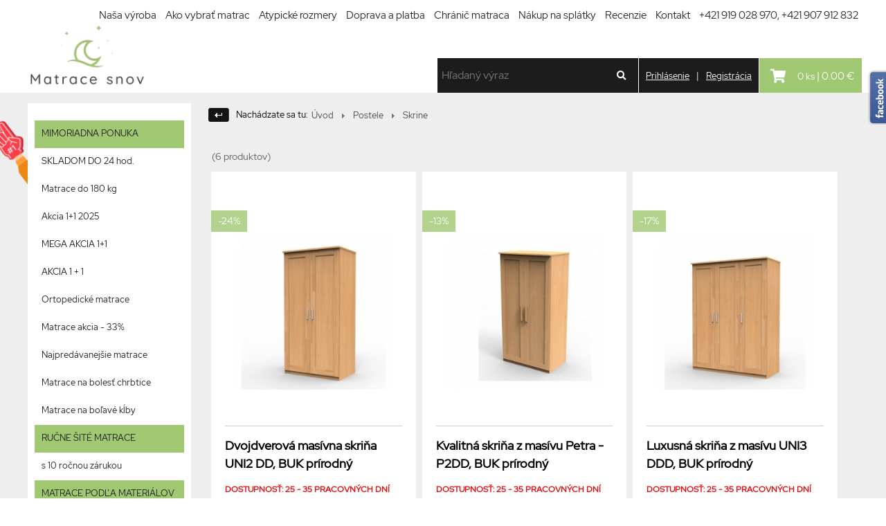

--- FILE ---
content_type: text/html; charset=UTF-8
request_url: https://matrace-snov.sk/postele-z-masivu/skrine
body_size: 10747
content:
<!DOCTYPE html><html>
<head>
<meta http-equiv="Content-Type" content="text/html; charset=UTF-8" >
<meta name="description" content="Všetky matrace idú priamo z výroby konkrétnemu zákazníkovi, nikde neležia v žiadnom sklade a sú 100% nové nepoužité." >
<meta name="keywords" content="matrace" >
<meta http-equiv="X-UA-Compatible" content="IE=edge" >
<meta name="robots" content="INDEX, FOLLOW" >
<meta name="author" content="ROYAL MEDIA s. r. o." >
<meta name="viewport" content="width=device-width, initial-scale=1" >
<meta name="google-site-verification" content="y8fMQ9P34-Btki0pndOdtjV2ysljCmg47iPXK8rAbWo" ><meta name="facebook-domain-verification" content="789nqh1kjg2xotq7vmt3varr02s93h" />
<title>Skrine</title><link href="https://matrace-snov.sk/postele-z-masivu/skrine" rel="alternate" type="" title="" hreflang="x-default" >
<link href="/favicon.ico" rel="shortcut icon" type="image/x-icon" >
<link href="/css/jQuery/animate.min.css" media="screen" rel="stylesheet" type="text/css" >
<link href="/css/colorpicker/colorpicker.css" media="screen" rel="stylesheet" type="text/css" >
<link href="/css/jQuery/jquery.justifiedGallery.min.css" media="screen" rel="stylesheet" type="text/css" >
<link href="/css/jQuery/slicknav.css" media="screen" rel="stylesheet" type="text/css" >
<link href="/css/jQuery/popup.css" media="screen" rel="stylesheet" type="text/css" >
<link href="/css/blueprint/src/grid.css" media="screen" rel="stylesheet" type="text/css" >
<link href="/css/blueprint/src/reset.css" media="screen" rel="stylesheet" type="text/css" >
<link href="/css/mediahelp/admin/editstyle.css" media="screen" rel="stylesheet" type="text/css" >
<link href="/css/mediahelp/admin/universal-icon.css" media="screen" rel="stylesheet" type="text/css" >
<link href="/css/mediahelp/public/cookies-settings.css" media="screen" rel="stylesheet" type="text/css" >
<link href="/css/mediahelp/public/default.css?v=20221109" media="screen" rel="stylesheet" type="text/css" >
<link href="/css/mediahelp/public/basic-style.css" media="screen" rel="stylesheet" type="text/css" >
<link href="/css/mediahelp/public/WebUnicate.css?v=20230704" media="screen" rel="stylesheet" type="text/css" >
<link href="/css/mediahelp/public/WebUnicate_m.css?v=20250409" media="screen" rel="stylesheet" type="text/css" >
<!--[if IE 8]><link href="/css/mediahelp/public/IE/ie8.css" media="screen" rel="stylesheet" type="text/css" ><![endif]-->
<!--[if IE 7]><link href="/css/mediahelp/public/IE/ie7.css" media="screen" rel="stylesheet" type="text/css" ><![endif]-->
<!--[if lt IE 9]><link href="/css/blueprint/ie.css" media="screen" rel="stylesheet" type="text/css" ><![endif]-->
<link href="/css/nivo-slider/nivo-slider.css" media="screen" rel="stylesheet" type="text/css" >
<link href="/css/nivo-slider/themes/default/default.css" media="screen" rel="stylesheet" type="text/css" ><link rel="stylesheet" href="/css/jQuery/themes/ui-darkness/jquery-ui-1.12.1.custom.min.css" type="text/css" media="screen">

<script type="text/javascript" src="/js/jQuery/jquery-1.12.4.min.js"></script>
<script type="text/javascript" src="/js/jQuery/jquery-ui-1.12.1.custom.min.js"></script>

<!--[if lt IE 9]><script type="text/javascript" src="/js/Compatibility/html5shiv.min.js"></script><![endif]-->
<!--[if lt IE 9]><script type="text/javascript" src="/js/Compatibility/respond.min.js"></script><![endif]--><!-- Google Tag Manager -->
<script>
window.dataLayer = window.dataLayer || [];
function gtag(){dataLayer.push(arguments);}
(function(w,d,s,l,i){w[l]=w[l]||[];w[l].push({'gtm.start':
new Date().getTime(),event:'gtm.js'});var f=d.getElementsByTagName(s)[0],
j=d.createElement(s),dl=l!='dataLayer'?'&l='+l:'';j.async=true;j.src=
'https://www.googletagmanager.com/gtm.js?id='+i+dl;f.parentNode.insertBefore(j,f);
})(window,document,'script','dataLayer','GTM-P5CDQZS');
</script>
<!-- End Google Tag Manager -->
<script>
	!function(f,b,e,v,n,t,s){if(f.fbq)return;n=f.fbq=function(){n.callMethod?
	n.callMethod.apply(n,arguments):n.queue.push(arguments)};if(!f._fbq)f._fbq=n;
	n.push=n;n.loaded=!0;n.version='2.0';n.queue=[];t=b.createElement(e);t.async=!0;
	t.src=v;s=b.getElementsByTagName(e)[0];s.parentNode.insertBefore(t,s)}(window,
	document,'script','//connect.facebook.net/en_US/fbevents.js');
 	
	fbq('init', '1412330652573603');
	fbq('track', 'PageView');
</script>
<noscript>
	<img height="1" width="1" style="display:none" src="https://www.facebook.com/tr?id=1412330652573603&ev=PageView&noscript=1" />
</noscript>
		<script>
								fbq(
						'track', 
						'ViewCategory',
						{ 
																content_type: 'product',
																						content_name = 'Skrine',
																				content_category = 'Postele',
																    			content_ids: ['252K6878','249K6854','253K6886','250K6862','254K6894'],
							    							}
					);
					</script>
		<script type="text/javascript">
	    	(function(i,s,o,g,r,a,m){i['GoogleAnalyticsObject']=r;i[r]=i[r]||function(){
	        (i[r].q=i[r].q||[]).push(arguments)},i[r].l=1*new Date();a=s.createElement(o),
	        m=s.getElementsByTagName(o)[0];a.async=1;a.src=g;m.parentNode.insertBefore(a,m)
	        })(window,document,'script','//www.google-analytics.com/analytics.js','ga');
	        ga('create', 'UA-149514897-10', 'auto');
	        ga('send', 'pageview');
    	</script>

<!-- Global site tag (gtag.js) - Google Analytics -->
<script async src="https://www.googletagmanager.com/gtag/js?id=G-VR6R85270D"></script>
<script>
    window.dataLayer = window.dataLayer || [];
    function gtag(){dataLayer.push(arguments);}
    gtag('js', new Date());
    gtag('config','G-VR6R85270D');
</script><script async src="https://www.googletagmanager.com/gtag/js?id=AW-10950308449"></script>
<script>
  	gtag('js',new Date());
	gtag('config','AW-10950308449');
</script>
<script>
  	gtag('event','view_item_list',
		{
    		'send_to': 'AW-10950308449',
    			'items': [{
      				 	 	 'id': ['252K6878','249K6854','253K6886','250K6862','254K6894','251K6870'],
      				 	 	 'google_business_vertical': 'retail'
    			 	 	 }]
  		}
	);
</script><script src="https://kit.fontawesome.com/d6fe658258.js" crossorigin="anonymous"></script>
</head>
<body>
<!--[if IE 6]>
	<script type="text/javascript">
    $(document).ready(function(){
    	centerPopup();
    	loadPopup();
        });
	</script>
    <div id="popupContact">
    		<a class="browser-image-1 browser-link" href="http://www.mozilla.com/sk/firefox/" target="_blank"></a>
			<a class="browser-image-2 browser-link" href="http://www.google.com/chrome" target="_blank"></a>

    	<p class="ie-fix-title">
			Tento internetový obchod nie je optimalizovaný pre Váš internetový prehliadač.
		</p>
		<p class="ie-fix-title">
			Stiahnite a nainštalujte si prosím niektorý z nasledujúcich prehliadačov:
		</p>

        <img id="ie-q"  src="/css/mediahelp/public/images/hlaska_IE.jpg" alt="!" />
		<a class="browser-image-3 browser-link" href="http://www.opera.com/download/" target="_blank"></a>
			<a class="browser-image-4 browser-link" href="http://www.microsoft.com/windows/internet-explorer/worldwide-sites.aspx" target="_blank" ></a>
    </div>
    <div id="backgroundPopup"></div>
<![endif]-->
<!-- Google Tag Manager (noscript) -->
<noscript><iframe src="https://www.googletagmanager.com/ns.html?id=GTM-P5CDQZS" height="0" width="0" style="display:none;visibility:hidden"></iframe></noscript>
<!-- End Google Tag Manager (noscript) -->
 <div id="editStyleTools"></div>
	<div id="fb_right_side_content" style="right: -292px; height: 80px;">
		<div id="fb_right_side_icon"></div>
		<div id="fb_right_side" style="width: 292px">
			<div 
				class="fb-page"
				data-href="https://www.facebook.com/Matrace-Texpol-111047517932815"
				data-hide-cover="true" 
				data-show-facepile="true"
				data-show-posts="false"
				data-width="292"
				data-height="335">
			</div>
		</div>
	</div>
	<script type="text/javascript">
		$(document).ready(function() {
			show_fb_right_side(292,335);
		});
	</script>
<div id="editstyle">
	</div>
<div id="bg">
<div class="container-full-width" id="container-top-header-strip">
	<div class="container">
				<div id="top-header-login-links">
			<a href="/users/public_index/login">Prihlásenie</a> | 
			<a href="/users/public_index/registration">Registrácia</a>
		</div>
 <div id="top-header-cart">
	<div id="public-cart-fixed">
		<div id="center-bg">
			<div class="info-cart-small">
				<p>		
					<span class="cout">
						0 ks					</span>
										<span class="price">0.00 €</span>
					
				</p>		
				<a class="icon-cart-small" href="/cart/public_cart/first-and-second/"></a>
			</div>		
		</div>
	</div>
</div>				<p id="top-header-phone">+421 919 028 970</p>
			</div>
	<div class="container topper-con">
		<div class="info-menu-wrap"></div>
	</div>
</div><div class="container-full-width" id="container-header">
	<div class="span-25 last">
				<div id="header-opacity">
			<div id="header" class="special-header63">
				<div class="head-top-arct">
					<p id="articles-for-m">Časté otázky a informácie</p>
<script>
$(document).ready(function(){
  $("#articles-for-m").click(function(){
    $("#myDropdown").toggle();
  });
});
</script>
<ul class="open-submenu-on-hover" id="myDropdown">
				<li class="nasa_vyroba">
						<a href="/a/nasa-vyroba">
							<span class="icon-menu-nasa_vyroba"></span>
							Naša výroba						</a>
				</li>
				<li class="ako_vybrat_matrac">
						<a href="/a/ako-vybrat-matrac">
							<span class="icon-menu-ako_vybrat_matrac"></span>
							Ako vybrať matrac						</a>
				</li>
				<li class="atypicke_rozmery">
						<a href="/a/atypicke-rozmery">
							<span class="icon-menu-atypicke_rozmery"></span>
							Atypické rozmery						</a>
				</li>
				<li class="doprava_a_platba">
						<a href="/a/doprava-a-platba">
							<span class="icon-menu-doprava_a_platba"></span>
							Doprava a platba						</a>
				</li>
				<li class="chranic_matraca">
						<a href="/d/stop-bacteria---chranic-matraca/12626/">
							<span class="icon-menu-chranic_matraca"></span>
							Chránič matraca						</a>
				</li>
				<li class="nakup_na_splatky">
						<a href="/a/nakup-na-splatky">
							<span class="icon-menu-nakup_na_splatky"></span>
							Nákup na splátky						</a>
				</li>
				<li class="recenzie">
						<a href="/comments/public_index/show-all-active-comments">
							<span class="icon-menu-recenzie"></span>
							Recenzie						</a>
				</li>
				<li class="kontakt">
						<a href="/i/kontakt">
							<span class="icon-menu-kontakt"></span>
							Kontakt						</a>
				</li>
				<li class="421_919_028_970_421_907_912_832">
						<a href="/i/kontakt">
							<span class="icon-menu-421_919_028_970_421_907_912_832"></span>
							+421 919 028 970, +421 907 912 832						</a>
				</li>
</ul>
<div id="menu-currency">
</div><div id="menu-bottom-image"></div>				</div>
				<div class="head-bot-arct">
					<a id="top-home" href="/" title="Vyberte si svoj matrac I matrace-snov.sk">

    <div class="brand">
        <img src="/css/mediahelp/public/images/header.png" alt="">
    </div>    

</a>					<div class="wrap-head">
						<div id="public-cart">
	<div id="center-bg" class="height-cart" >
	<a href="/cart/public_cart/first-and-second/">
		<div class="info-cart-small">
			<span class="icon-cart-big"></span>
			<p>		
				<span class="cout">0 ks</span>
				<span class="price"> | 0.00 €</span>
			</p>					
		</div>
	</a>
		<div class="products">
			<ul>
					<li>
						<p>
							<span class="name" >Nákupný košík je prázdny.</span>
						</p>
					</li>
			</ul>
		</div>		
	</div>
</div>
		<div id="head-login">
			<a href="/users/public_index/login">Prihlásenie</a> | 
			<a href="/users/public_index/registration">Registrácia</a>
		</div>
<div id="search">
    <form id="searchform" class="search-box" action="/search/public_index/index" method="POST">
        <input type="hidden" name="isSearchFormSent" value="1">
		<input id="text" class="search-txt" type="text" name="text" placeholder="Hľadaný výraz">
		<button type="submit" class="search-btn" id="indexSearch">
			<i class="fas fa-search"></i>
		</button>
	</form>
</div>					</div>
				</div>


			</div>
		</div>
	</div>
</div>
		<div class="container-full-width" id="container-articles-menu">
			<div id="istick" class="wrap-f-cat"></div>
			<div class="span-25 last">
								<div id="articles-menu" class="articles-menu-long" >
				<p id="articles-for-m">Časté otázky a informácie</p>
<script>
$(document).ready(function(){
  $("#articles-for-m").click(function(){
    $("#myDropdown").toggle();
  });
});
</script>
<ul class="open-submenu-on-hover" id="myDropdown">
				<li class="nasa_vyroba">
						<a href="/a/nasa-vyroba">
							<span class="icon-menu-nasa_vyroba"></span>
							Naša výroba						</a>
				</li>
				<li class="ako_vybrat_matrac">
						<a href="/a/ako-vybrat-matrac">
							<span class="icon-menu-ako_vybrat_matrac"></span>
							Ako vybrať matrac						</a>
				</li>
				<li class="atypicke_rozmery">
						<a href="/a/atypicke-rozmery">
							<span class="icon-menu-atypicke_rozmery"></span>
							Atypické rozmery						</a>
				</li>
				<li class="doprava_a_platba">
						<a href="/a/doprava-a-platba">
							<span class="icon-menu-doprava_a_platba"></span>
							Doprava a platba						</a>
				</li>
				<li class="chranic_matraca">
						<a href="/d/stop-bacteria---chranic-matraca/12626/">
							<span class="icon-menu-chranic_matraca"></span>
							Chránič matraca						</a>
				</li>
				<li class="nakup_na_splatky">
						<a href="/a/nakup-na-splatky">
							<span class="icon-menu-nakup_na_splatky"></span>
							Nákup na splátky						</a>
				</li>
				<li class="recenzie">
						<a href="/comments/public_index/show-all-active-comments">
							<span class="icon-menu-recenzie"></span>
							Recenzie						</a>
				</li>
				<li class="kontakt">
						<a href="/i/kontakt">
							<span class="icon-menu-kontakt"></span>
							Kontakt						</a>
				</li>
				<li class="421_919_028_970_421_907_912_832">
						<a href="/i/kontakt">
							<span class="icon-menu-421_919_028_970_421_907_912_832"></span>
							+421 919 028 970, +421 907 912 832						</a>
				</li>
</ul>
<div id="menu-currency">
</div><div id="menu-bottom-image"></div>				</div>
							</div>
		</div>
			<div class="banner-placeholder" data-category="69"></div>
<div class="container site-color">

	<div class="span-6 last">
				
		

	<div id="category">
						<ul class="category-tree category-tree-show-block">
		<li id="category-12" class="depth-1"><h2><a class="menu-lines" href="#" title="Mimoriadna ponuka">Mimoriadna ponuka</a></h2></li><li id="category-61" class="depth-2"><h2><a class="menu-lines" href="/mimoriadna-ponuka/matrace-skladom-d6jpy" title="SKLADOM DO 24 hod.">SKLADOM DO 24 hod.</a></h2></li><li id="category-97" class="depth-2"><h2><a class="menu-lines" href="/mimoriadna-ponuka/matrace-s-nosnostou-do-180-kg" title="Matrace do 180 kg">Matrace do 180 kg</a></h2></li><li id="category-104" class="depth-2"><h2><a class="menu-lines" href="/mimoriadna-ponuka/akcia-11-2025" title="Akcia 1+1 2025">Akcia 1+1 2025</a></h2></li><li id="category-57" class="depth-2"><h2><a class="menu-lines" href="/mimoriadna-ponuka/mega-akcia-11" title="MEGA AKCIA 1+1">MEGA AKCIA 1+1</a></h2></li><li id="category-19" class="depth-2"><h2><a class="menu-lines" href="/mimoriadna-ponuka/matrace-1--1" title="AKCIA 1 + 1 ">AKCIA 1 + 1 </a></h2></li><li id="category-56" class="depth-2"><h2><a class="menu-lines" href="/mimoriadna-ponuka/ortopedicke-matrace" title="Ortopedické matrace">Ortopedické matrace</a></h2></li><li id="category-54" class="depth-2"><h2><a class="menu-lines" href="/mimoriadna-ponuka/matrace-akcia---50" title="Matrace akcia - 33%">Matrace akcia - 33%</a></h2></li><li id="category-55" class="depth-2"><h2><a class="menu-lines" href="/mimoriadna-ponuka/matrace-skladom" title="Najpredávanejšie matrace">Najpredávanejšie matrace</a></h2></li><li id="category-18" class="depth-2"><h2><a class="menu-lines" href="/mimoriadna-ponuka/matrace-na-bolest-chrbtice" title="Matrace na bolesť chrbtice">Matrace na bolesť chrbtice</a></h2></li><li id="category-95" class="depth-2"><h2><a class="menu-lines" href="/mimoriadna-ponuka/matrace-na-bolave-klby" title="Matrace na boľavé kĺby">Matrace na boľavé kĺby</a></h2></li><li id="category-71" class="depth-1"><h2><a class="menu-lines" href="#" title="Ručne šité matrace">Ručne šité matrace</a></h2></li><li id="category-72" class="depth-2"><h2><a class="menu-lines" href="/rucne-site-matrace/s-10-rocnou-zarukou" title="s 10 ročnou zárukou">s 10 ročnou zárukou</a></h2></li><li id="category-13" class="depth-1"><h2><a class="menu-lines" href="#" title="Matrace podľa materiálov">Matrace podľa materiálov</a></h2></li><li id="category-23" class="depth-2"><h2><a class="menu-lines" href="/matrace-podla-materialov/tastickove-matrace" title="Taštičkové matrace">Taštičkové matrace</a></h2></li><li id="category-24" class="depth-2"><h2><a class="menu-lines" href="/matrace-podla-materialov/pamatove-matrace" title="&quot;Pamäťové&quot; matrace">&quot;Pamäťové&quot; matrace</a></h2></li><li id="category-25" class="depth-2"><h2><a class="menu-lines" href="/matrace-podla-materialov/sendvicove-matrace" title="Sendvičové matrace">Sendvičové matrace</a></h2></li><li id="category-36" class="depth-2"><h2><a class="menu-lines" href="/matrace-podla-materialov/matrace-kokosove" title="Kokosové matrace">Kokosové matrace</a></h2></li><li id="category-20" class="depth-2"><h2><a class="menu-lines" href="/matrace-podla-materialov/latexove-matrace" title="Latexové matrace">Latexové matrace</a></h2></li><li id="category-21" class="depth-2"><h2><a class="menu-lines" href="/matrace-podla-materialov/penove-matrace" title="Penové matrace">Penové matrace</a></h2></li><li id="category-75" class="depth-1"><h2><a class="menu-lines" href="/matrace-podla-rozmeru" title="Matrace podľa rozmeru">Matrace podľa rozmeru</a></h2></li><li id="category-76" class="depth-2"><h2><a class="menu-lines" href="/matrace-podla-rozmeru/matrace-190-x-80-cm" title="Matrace 190 x 80 cm">Matrace 190 x 80 cm</a></h2></li><li id="category-77" class="depth-2"><h2><a class="menu-lines" href="/matrace-podla-rozmeru/matrace-190-x-85-cm" title="Matrace 190 x 85 cm">Matrace 190 x 85 cm</a></h2></li><li id="category-78" class="depth-2"><h2><a class="menu-lines" href="/matrace-podla-rozmeru/matrace-190-x-90-cm" title="Matrace 190 x 90 cm">Matrace 190 x 90 cm</a></h2></li><li id="category-79" class="depth-2"><h2><a class="menu-lines" href="/matrace-podla-rozmeru/matrace-195-x-80-cm" title="Matrace 195 x 80 cm">Matrace 195 x 80 cm</a></h2></li><li id="category-80" class="depth-2"><h2><a class="menu-lines" href="/matrace-podla-rozmeru/matrace-195-x-85-cm" title="Matrace 195 x 85 cm">Matrace 195 x 85 cm</a></h2></li><li id="category-81" class="depth-2"><h2><a class="menu-lines" href="/matrace-podla-rozmeru/matrace-195-x-90-cm" title="Matrace 195 x 90 cm">Matrace 195 x 90 cm</a></h2></li><li id="category-82" class="depth-2"><h2><a class="menu-lines" href="/matrace-podla-rozmeru/matrace-200-x-80-cm" title="Matrace 200 x 80 cm">Matrace 200 x 80 cm</a></h2></li><li id="category-83" class="depth-2"><h2><a class="menu-lines" href="/matrace-podla-rozmeru/matrace-200-x-85-cm" title="Matrace 200 x 85 cm">Matrace 200 x 85 cm</a></h2></li><li id="category-84" class="depth-2"><h2><a class="menu-lines" href="/matrace-podla-rozmeru/matrace-200-x-90-cm" title="Matrace 200 x 90 cm">Matrace 200 x 90 cm</a></h2></li><li id="category-85" class="depth-2"><h2><a class="menu-lines" href="/matrace-podla-rozmeru/matrace-200-x-100-cm" title="Matrace 200 x 100 cm">Matrace 200 x 100 cm</a></h2></li><li id="category-86" class="depth-2"><h2><a class="menu-lines" href="/matrace-podla-rozmeru/matrace-200-x-120-cm" title="Matrace 200 x 120 cm">Matrace 200 x 120 cm</a></h2></li><li id="category-87" class="depth-2"><h2><a class="menu-lines" href="/matrace-podla-rozmeru/matrace-200-x-140-cm" title="Matrace 200 x 140 cm">Matrace 200 x 140 cm</a></h2></li><li id="category-88" class="depth-2"><h2><a class="menu-lines" href="/matrace-podla-rozmeru/matrace-200-x-160-cm" title="Matrace 200 x 160 cm">Matrace 200 x 160 cm</a></h2></li><li id="category-89" class="depth-2"><h2><a class="menu-lines" href="/matrace-podla-rozmeru/matrace-200-x-180-cm" title="Matrace 200 x 180 cm">Matrace 200 x 180 cm</a></h2></li><li id="category-90" class="depth-2"><h2><a class="menu-lines" href="/matrace-podla-rozmeru/matrace-200-x-200-cm" title="Matrace 200 x 200 cm">Matrace 200 x 200 cm</a></h2></li><li id="category-14" class="depth-1"><h2><a class="menu-lines" href="#" title="Matrace podľa použitia">Matrace podľa použitia</a></h2></li><li id="category-58" class="depth-2"><h2><a class="menu-lines" href="/matrace-podla-pouzitia/matrace-do-postielok" title="Matrace do postielok">Matrace do postielok</a></h2></li><li id="category-26" class="depth-2"><h2><a class="menu-lines" href="/matrace-podla-pouzitia/matrace-pre-deti" title="Matrace pre deti">Matrace pre deti</a></h2></li><li id="category-112" class="depth-2"><h2><a class="menu-lines" href="/matrace-podla-pouzitia/matrace-do-pristelok" title="Matrace do prístelok">Matrace do prístelok</a></h2></li><li id="category-30" class="depth-2"><h2><a class="menu-lines" href="/matrace-podla-pouzitia/partnerske-matrace" title="Partnerské matrace">Partnerské matrace</a></h2></li><li id="category-27" class="depth-2"><h2><a class="menu-lines" href="/matrace-podla-pouzitia/matrace-pre-xxl" title="Matrace pre XXL">Matrace pre XXL</a></h2></li><li id="category-28" class="depth-2"><h2><a class="menu-lines" href="/matrace-podla-pouzitia/matrace-pre-seniorov" title="Matrace pre seniorov">Matrace pre seniorov</a></h2></li><li id="category-31" class="depth-2"><h2><a class="menu-lines" href="/matrace-podla-pouzitia/vrchne-matrace" title="Vrchné matrace">Vrchné matrace</a></h2></li><li id="category-29" class="depth-2"><h2><a class="menu-lines" href="/matrace-podla-pouzitia/matrace-na-chatu" title="Matrace na chatu">Matrace na chatu</a></h2></li><li id="category-105" class="depth-2"><h2><a class="menu-lines" href="/matrace-podla-pouzitia/matrace-pre-psov-a-macky" title="Matrace pre psov a mačky">Matrace pre psov a mačky</a></h2></li><li id="category-15" class="depth-1"><h2><a class="menu-lines" href="#" title="PONUKA PRE ORGANIZÁCIE">PONUKA PRE ORGANIZÁCIE</a></h2></li><li id="category-38" class="depth-2"><h2><a class="menu-lines" href="/zdravotne-matrace/matrace-pre-hotely-a-penziony" title="Matrace pre hotely a penzióny">Matrace pre hotely a penzióny</a></h2></li><li id="category-37" class="depth-2"><h2><a class="menu-lines" href="/zdravotne-matrace/matrace-pre-zdravotne-zariadenia" title="Matrace pre zdravotné zariadenia">Matrace pre zdravotné zariadenia</a></h2></li><li id="category-107" class="depth-1"><h2><a class="menu-lines" href="/hotelovy-textil---velkoobchod" title="Hotelový textil - Veľkoobchod">Hotelový textil - Veľkoobchod</a></h2></li><li id="category-39" class="depth-1"><h2><a class="menu-lines" href="#" title="DOPLNKY">DOPLNKY</a></h2></li><li id="category-103" class="depth-2"><h2><a class="menu-lines" href="/doplnky/detske-paplony-a-vankuse" title="Detské paplóny a vankúše">Detské paplóny a vankúše</a></h2></li><li id="category-101" class="depth-2"><h2><a class="menu-lines" href="/doplnky/jersey---napinacie-plachty" title="JERSEY - napínacie plachty">JERSEY - napínacie plachty</a></h2></li><li id="category-100" class="depth-2"><h2><a class="menu-lines" href="/doplnky/frote---napinacie-plachty" title="FROTÉ - napínacie plachty">FROTÉ - napínacie plachty</a></h2></li><li id="category-99" class="depth-2"><h2><a class="menu-lines" href="/doplnky/bavlnene-obliecky" title="Bavlnené obliečky">Bavlnené obliečky</a></h2></li><li id="category-102" class="depth-2"><h2><a class="menu-lines" href="/doplnky/detske-bavlnene-obliecky" title="Detské bavlnené obliečky">Detské bavlnené obliečky</a></h2></li><li id="category-40" class="depth-2"><h2><a class="menu-lines" href="/doplnky/chranice-na-matrace" title="Chrániče na matrace">Chrániče na matrace</a></h2></li><li id="category-41" class="depth-2"><h2><a class="menu-lines" href="/doplnky/paplony-a-vankuse" title="Paplóny a vankúše">Paplóny a vankúše</a></h2></li><li id="category-98" class="depth-2"><h2><a class="menu-lines" href="/doplnky/nahradne-potahy" title="Náhradné poťahy">Náhradné poťahy</a></h2></li><li id="category-42" class="depth-1"><h2><a class="menu-lines" href="/rosty" title="Rošty">Rošty</a></h2></li><li id="category-91" class="depth-2"><h2><a class="menu-lines" href="/rosty/rosty-latove" title="Rošty LATOVÉ">Rošty LATOVÉ</a></h2></li><li id="category-92" class="depth-2"><h2><a class="menu-lines" href="/rosty/rosty-lamelove" title="Rošty LAMELOVÉ">Rošty LAMELOVÉ</a></h2></li><li id="category-93" class="depth-2"><h2><a class="menu-lines" href="/rosty/rosty-11" title="Rošty 1+1">Rošty 1+1</a></h2></li><li id="category-94" class="depth-2"><h2><a class="menu-lines" href="/rosty/rosty-skladom-do-24-hod" title="Rošty skladom do 24 hod.">Rošty skladom do 24 hod.</a></h2></li><li id="category-43" class="depth-1"><h2><a class="menu-lines" href="#" title="MATRACE PODĽA KOLEKCIE">MATRACE PODĽA KOLEKCIE</a></h2></li><li id="category-44" class="depth-2"><h2><a class="menu-lines" href="/matrace-podla-kolekcie/matrace-optimal" title="Matrace Optimal">Matrace Optimal</a></h2></li><li id="category-45" class="depth-2"><h2><a class="menu-lines" href="/matrace-podla-kolekcie/matrace-silver" title="Matrace Silver">Matrace Silver</a></h2></li><li id="category-46" class="depth-2"><h2><a class="menu-lines" href="/matrace-podla-kolekcie/matrace-gold" title="Matrace Gold">Matrace Gold</a></h2></li><li id="category-47" class="depth-2"><h2><a class="menu-lines" href="/matrace-podla-kolekcie/matrace-platinum" title="Matrace Platinum">Matrace Platinum</a></h2></li><li id="category-48" class="depth-2"><h2><a class="menu-lines" href="/matrace-podla-kolekcie/matrace-diamante" title="Matrace Diamante">Matrace Diamante</a></h2></li><li id="category-63" class="depth-1-active"><h2><a class="menu-lines" href="#" title="Postele">Postele</a></h2></li><li id="category-73" class="depth-2"><h2><a class="menu-lines" href="/postele-z-masivu/akciove-postele" title="Akciové postele skladom">Akciové postele skladom</a></h2></li><li id="category-65" class="depth-2"><h2><a class="menu-lines" href="/postele-z-masivu/manzelske-postele-z-masivu" title="Manželské postele z masívu">Manželské postele z masívu</a></h2></li><li id="category-66" class="depth-2"><h2><a class="menu-lines" href="/postele-z-masivu/jednolozkove-postele-z-masivu" title="Jednolôžkové postele z masívu">Jednolôžkové postele z masívu</a></h2></li><li id="category-67" class="depth-2"><h2><a class="menu-lines" href="/postele-z-masivu/nocne-stoliky" title="Nočné stolíky">Nočné stolíky</a></h2></li><li id="category-68" class="depth-2"><h2><a class="menu-lines" href="/postele-z-masivu/komody" title="Komody">Komody</a></h2></li><li id="category-69" class="depth-2-active"><h2><a class="menu-lines" href="/postele-z-masivu/skrine" title="Skrine">Skrine</a></h2></li>		</ul>
		<hr id="category-line-spacer" class="space space-show-block" />
						<ul class="manufacturer manufacturer-show-none">
		<li class="depth-1"><a class="menu-lines" href="/m/benab/1" title="BENAB">BENAB</a></li><li class="depth-1"><a class="menu-lines" href="/m/more-matracov/3" title="More Matracov">More Matracov</a></li>		</ul>
		<hr id="manufacturer-line-spacer" class="space space-show-none" />
			</div>
		<hr class="space" />
		<div id="advert">
<a href="https://matrace-texpol.sk/a/nakup-na-splatky" ><img src="/uploads/advert/quatro.jpg" title="Nákup na splátky" alt="Reklamný banner" class="advert-img" /></a>  		</div>
	
	<hr class="space" />
	<div class="products-in-left-menu">
		<div id="most-selled-products-title"><p>Najpredávanejšie</p></div>
		<div class="product-third third-second"><div class="custom-product-action-above-top-photo">Odporúčame <a href="/d/antibakterialny-chranic-matraca/12626/">antibakteriálny chránič matraca</a> alebo <a href="/d/set-paplon--vankus-excelent/13809/">SET paplón + vankúš</a></div><div class="product-images"><a id="product-id-19895" href="/d/orthopedic-hardy-plus/19895/"><img src="/uploads/product_miniatures/catalog-3/19895/hardydark.jpg" alt="Obrázok pre Orthopedic HARDY PLUS" title="Orthopedic HARDY PLUS" /><input id="product-id-19895-hidden" type="hidden" value="/uploads/product_miniatures/catalog-hover/19895/hardydark.jpg" /><div class="container-product-actions"><div class="clear-percents clear"><span>-15%</span></div><div class="clearance_sale"><span>Veľmi žiadaný</span></div><div class="sale"><span>Top kvalitný matrac</span></div><div class="clear"><span>Pevný tuhý matrac</span></div><div class="clear"><span>Antibakteriálne peny</span></div></div></a><div class="custom-product-action-under-top-photo">Vyrábame na mieru matrace postele z masívu a rošty</div></div><div class="product-content"><p class="product-content-title"><a href="/d/orthopedic-hardy-plus/19895/">	Orthopedic HARDY PLUS</a></p><div class="catalog-delivery_name">Dostupnosť: 10 - 15 pracovných dní</div><div class="product-content-description"></div><div class="show-appurtenances"></div><p class="catalog-free-delivery-info"><span class="icon-free-delivery-info"></span><span>Doprava zadarmo</span></p><p class="price"><span class="old_price">346.00 €</span><span class="normal_price">294.00 € <span class="s-dph">s DPH</span></span></p><div class="add-cart-catalog"><form
								method="post"
								action="/cart/public_cart/add-product/id-product/19895/name/orthopedic-hardy-plus/id-/"><fieldset><input type="hidden" name="count" value="1" maxlength="4" id="count19895"><input type="hidden" name="from-catalog" value="3" id="from-catalog19895"><input type="hidden" name="request-uri" value="/postele-z-masivu/skrine" id="request-uri19895">
			<div id="button-add-cart-button19895" class="button-type-1 button-add-cart-button">
				<input type="submit" name="add-cart-button" id="add-cart-button19895" value="Do košíka" class="add-cart-button">
			</div></fieldset></form></div><p class="quatro-catalog-info">Na splátky už od 29.40 €</p></div></div>	</div>
	</div>
	<div id="container-navigation-top" class="span-19 last">
		<div id="navigation" class=" prepend-1 span-18 last">
			<div id="navigation-back-button"><a href="javascript: history.go(-1)"></a></div>
			<div id="home" >
				Nachádzate sa tu:			</div>
			<div class="top-navigation">
				<ul class="navigation">
    <li>
        <a class="root" href="/">Úvod</a>
    </li>
    <li>
        <a href="/postele-z-masivu">Postele</a>
    </li>
    <li>
        <a href="/postele-z-masivu/skrine">Skrine</a>
    </li>
</ul>			</div>
		</div>
		<div class="navigationLine"></div>
	</div>
<div class="span-19 ">
				<div class="content">
			<a id="products-top"></a>
	<div id="category-products">
	<div id="index-load-ajax">
		<img class="load-ajax-img" src="/css/mediahelp/public/images/detail-ajax-load.gif" alt="Loading" />
	</div>
	<div id="CategoryName">
<h1>Skrine</h1>			<p>
				<span class="category-products-count">(6 produktov)</span>
			</p>
	</div>
		<div class="catalog-block">
<div class="product-third third-second product-third-border"><div class="custom-product-action-above-top-photo">Odporúčame <a href="/d/antibakterialny-chranic-matraca/12626/">antibakteriálny chránič matraca</a> alebo <a href="/d/set-paplon--vankus-excelent/13809/">SET paplón + vankúš</a></div><div class="product-images"><a id="product-id-17122" href="/d/dvojdverova-masivna-skrina-uni2-dd-buk-prirodny/17122/"><img src="/uploads/product_miniatures/catalog-3/17122/dvojdverova-masivna-skrina-uni2-dd.jpg" alt="Obrázok pre Dvojdverová masívna skriňa UNI2 DD, BUK prírodný" title="Dvojdverová masívna skriňa UNI2 DD, BUK prírodný" /><input id="product-id-17122-hidden" type="hidden" value="/uploads/product_miniatures/catalog-hover/17122/dvojdverova-masivna-skrina-uni2-dd.jpg" /><div class="container-product-actions"><div class="clear-percents clear"><span>-24%</span></div></div></a><div class="custom-product-action-under-top-photo">Vyrábame na mieru matrace postele z masívu a rošty</div></div><div class="product-content"><h3><a href="/d/dvojdverova-masivna-skrina-uni2-dd-buk-prirodny/17122/">	Dvojdverová masívna skriňa UNI2 DD, BUK prírodný</a></h3><div class="catalog-delivery_name">Dostupnosť: 25 - 35 pracovných dní</div><div class="product-content-description"></div><div class="show-appurtenances"><div class="appurtenances"><div class="appurtenances-value">Záruka: <span class="appurtenances-value-highlight">Predlžená záruka 10 rokov</span></div></div></div><p class="catalog-free-delivery-info"><span class="icon-free-delivery-info"></span><span>Doprava zadarmo</span></p><p class="price"><span class="old_price">2 222.00 €</span><span class="normal_price">1 683.00 € <span class="s-dph">s DPH</span></span></p><div class="add-cart-catalog"><form
								method="post"
								action="/cart/public_cart/add-product/id-product/17122/name/dvojdverova-masivna-skrina-uni2-dd-buk-prirodny/id-category/69-63"><fieldset><input type="hidden" name="count" value="1" maxlength="4" id="count17122"><input type="hidden" name="category" value="69-63" id="category17122"><input type="hidden" name="from-catalog" value="3" id="from-catalog17122"><input type="hidden" name="request-uri" value="/postele-z-masivu/skrine" id="request-uri17122">
			<div id="button-add-cart-button17122" class="button-type-1 button-add-cart-button">
				<input type="submit" name="add-cart-button" id="add-cart-button17122" value="Do košíka" class="add-cart-button">
			</div></fieldset></form></div><p class="quatro-catalog-info">Na splátky už od 168.30 €</p></div></div><div class="product-third third-first product-third-border"><div class="custom-product-action-above-top-photo">Odporúčame <a href="/d/antibakterialny-chranic-matraca/12626/">antibakteriálny chránič matraca</a> alebo <a href="/d/set-paplon--vankus-excelent/13809/">SET paplón + vankúš</a></div><div class="product-images"><a id="product-id-17098" href="/d/kvalitna-skrina-z-masivu-petra---p2dd-buk-prirodny/17098/"><img src="/uploads/product_miniatures/catalog-3/17098/kvalitna-skrina-z-masivu-petra-p2dd.jpg" alt="Obrázok pre Kvalitná skriňa z masívu Petra - P2DD, BUK prírodný" title="Kvalitná skriňa z masívu Petra - P2DD, BUK prírodný" /><input id="product-id-17098-hidden" type="hidden" value="/uploads/product_miniatures/catalog-hover/17098/kvalitna-skrina-z-masivu-petra-p2dd.jpg" /><div class="container-product-actions"><div class="clear-percents clear"><span>-13%</span></div></div></a><div class="custom-product-action-under-top-photo">Vyrábame na mieru matrace postele z masívu a rošty</div></div><div class="product-content"><h3><a href="/d/kvalitna-skrina-z-masivu-petra---p2dd-buk-prirodny/17098/">	Kvalitná skriňa z masívu Petra - P2DD, BUK prírodný</a></h3><div class="catalog-delivery_name">Dostupnosť: 25 - 35 pracovných dní</div><div class="product-content-description"></div><div class="show-appurtenances"><div class="appurtenances"><div class="appurtenances-value">Záruka: <span class="appurtenances-value-highlight">Predlžená záruka 10 rokov</span></div></div></div><p class="catalog-free-delivery-info"><span class="icon-free-delivery-info"></span><span>Doprava zadarmo</span></p><p class="price"><span class="old_price">2 068.00 €</span><span class="normal_price">1 806.00 € <span class="s-dph">s DPH</span></span></p><div class="add-cart-catalog"><form
								method="post"
								action="/cart/public_cart/add-product/id-product/17098/name/kvalitna-skrina-z-masivu-petra---p2dd-buk-prirodny/id-category/69-63"><fieldset><input type="hidden" name="count" value="1" maxlength="4" id="count17098"><input type="hidden" name="category" value="69-63" id="category17098"><input type="hidden" name="from-catalog" value="3" id="from-catalog17098"><input type="hidden" name="request-uri" value="/postele-z-masivu/skrine" id="request-uri17098">
			<div id="button-add-cart-button17098" class="button-type-1 button-add-cart-button">
				<input type="submit" name="add-cart-button" id="add-cart-button17098" value="Do košíka" class="add-cart-button">
			</div></fieldset></form></div><p class="quatro-catalog-info">Na splátky už od 180.60 €</p></div></div><div class="product-third third-second product-third-border"><div class="custom-product-action-above-top-photo">Odporúčame <a href="/d/antibakterialny-chranic-matraca/12626/">antibakteriálny chránič matraca</a> alebo <a href="/d/set-paplon--vankus-excelent/13809/">SET paplón + vankúš</a></div><div class="product-images"><a id="product-id-17130" href="/d/luxusna-skrina-z-masivu-uni3-ddd-buk-prirodny/17130/"><img src="/uploads/product_miniatures/catalog-3/17130/luxusna-skrina-z-masivu-uni3-ddd.jpg" alt="Obrázok pre Luxusná skriňa z masívu UNI3 DDD, BUK prírodný" title="Luxusná skriňa z masívu UNI3 DDD, BUK prírodný" /><input id="product-id-17130-hidden" type="hidden" value="/uploads/product_miniatures/catalog-hover/17130/luxusna-skrina-z-masivu-uni3-ddd.jpg" /><div class="container-product-actions"><div class="clear-percents clear"><span>-17%</span></div></div></a><div class="custom-product-action-under-top-photo">Vyrábame na mieru matrace postele z masívu a rošty</div></div><div class="product-content"><h3><a href="/d/luxusna-skrina-z-masivu-uni3-ddd-buk-prirodny/17130/">	Luxusná skriňa z masívu UNI3 DDD, BUK prírodný</a></h3><div class="catalog-delivery_name">Dostupnosť: 25 - 35 pracovných dní</div><div class="product-content-description"></div><div class="show-appurtenances"><div class="appurtenances"><div class="appurtenances-value">Záruka: <span class="appurtenances-value-highlight">Predlžená záruka 10 rokov</span></div></div></div><p class="catalog-free-delivery-info"><span class="icon-free-delivery-info"></span><span>Doprava zadarmo</span></p><p class="price"><span class="old_price">2 920.00 €</span><span class="normal_price">2 423.00 € <span class="s-dph">s DPH</span></span></p><div class="add-cart-catalog"><form
								method="post"
								action="/cart/public_cart/add-product/id-product/17130/name/luxusna-skrina-z-masivu-uni3-ddd-buk-prirodny/id-category/69-63"><fieldset><input type="hidden" name="count" value="1" maxlength="4" id="count17130"><input type="hidden" name="category" value="69-63" id="category17130"><input type="hidden" name="from-catalog" value="3" id="from-catalog17130"><input type="hidden" name="request-uri" value="/postele-z-masivu/skrine" id="request-uri17130">
			<div id="button-add-cart-button17130" class="button-type-1 button-add-cart-button">
				<input type="submit" name="add-cart-button" id="add-cart-button17130" value="Do košíka" class="add-cart-button">
			</div></fieldset></form></div><p class="quatro-catalog-info">Na splátky už od 242.30 €</p></div></div><div class="product-third third-first product-third-border"><div class="custom-product-action-above-top-photo">Odporúčame <a href="/d/antibakterialny-chranic-matraca/12626/">antibakteriálny chránič matraca</a> alebo <a href="/d/set-paplon--vankus-excelent/13809/">SET paplón + vankúš</a></div><div class="product-images"><a id="product-id-17106" href="/d/luxusna-masivna-skrina-petra---p3ddd-buk-prirodny/17106/"><img src="/uploads/product_miniatures/catalog-3/17106/luxusna-masivna-skrina-petra-p3ddd.jpg" alt="Obrázok pre Luxusná masívna skriňa Petra - P3DDD, BUK prírodný" title="Luxusná masívna skriňa Petra - P3DDD, BUK prírodný" /><input id="product-id-17106-hidden" type="hidden" value="/uploads/product_miniatures/catalog-hover/17106/luxusna-masivna-skrina-petra-p3ddd.jpg" /><div class="container-product-actions"><div class="clear-percents clear"><span>-19%</span></div></div></a><div class="custom-product-action-under-top-photo">Vyrábame na mieru matrace postele z masívu a rošty</div></div><div class="product-content"><h3><a href="/d/luxusna-masivna-skrina-petra---p3ddd-buk-prirodny/17106/">	Luxusná masívna skriňa Petra - P3DDD, BUK prírodný</a></h3><div class="catalog-delivery_name">Dostupnosť: 25 - 35 pracovných dní</div><div class="product-content-description"></div><div class="show-appurtenances"><div class="appurtenances"><div class="appurtenances-value">Záruka: <span class="appurtenances-value-highlight">Predlžená záruka 10 rokov</span></div></div></div><p class="catalog-free-delivery-info"><span class="icon-free-delivery-info"></span><span>Doprava zadarmo</span></p><p class="price"><span class="old_price">3 118.00 €</span><span class="normal_price">2 537.00 € <span class="s-dph">s DPH</span></span></p><div class="add-cart-catalog"><form
								method="post"
								action="/cart/public_cart/add-product/id-product/17106/name/luxusna-masivna-skrina-petra---p3ddd-buk-prirodny/id-category/69-63"><fieldset><input type="hidden" name="count" value="1" maxlength="4" id="count17106"><input type="hidden" name="category" value="69-63" id="category17106"><input type="hidden" name="from-catalog" value="3" id="from-catalog17106"><input type="hidden" name="request-uri" value="/postele-z-masivu/skrine" id="request-uri17106">
			<div id="button-add-cart-button17106" class="button-type-1 button-add-cart-button">
				<input type="submit" name="add-cart-button" id="add-cart-button17106" value="Do košíka" class="add-cart-button">
			</div></fieldset></form></div><p class="quatro-catalog-info">Na splátky už od 253.70 €</p></div></div><div class="product-third third-second product-third-border"><div class="custom-product-action-above-top-photo">Odporúčame <a href="/d/antibakterialny-chranic-matraca/12626/">antibakteriálny chránič matraca</a> alebo <a href="/d/set-paplon--vankus-excelent/13809/">SET paplón + vankúš</a></div><div class="product-images"><a id="product-id-17138" href="/d/vysoka-masivna-skrina-uni4-dddd-buk-prirodny/17138/"><img src="/uploads/product_miniatures/catalog-3/17138/vysoka-masivna-skrina-uni4-dddd.jpg" alt="Obrázok pre Vysoká masívna skriňa UNI4 DDDD, BUK prírodný" title="Vysoká masívna skriňa UNI4 DDDD, BUK prírodný" /><input id="product-id-17138-hidden" type="hidden" value="/uploads/product_miniatures/catalog-hover/17138/vysoka-masivna-skrina-uni4-dddd.jpg" /><div class="container-product-actions"><div class="clear-percents clear"><span>-21%</span></div></div></a><div class="custom-product-action-under-top-photo">Vyrábame na mieru matrace postele z masívu a rošty</div></div><div class="product-content"><h3><a href="/d/vysoka-masivna-skrina-uni4-dddd-buk-prirodny/17138/">	Vysoká masívna skriňa UNI4 DDDD, BUK prírodný</a></h3><div class="catalog-delivery_name">Dostupnosť: 25 - 35 pracovných dní</div><div class="product-content-description"></div><div class="show-appurtenances"><div class="appurtenances"><div class="appurtenances-value">Záruka: <span class="appurtenances-value-highlight">Predlžená záruka 10 rokov</span></div></div></div><p class="catalog-free-delivery-info"><span class="icon-free-delivery-info"></span><span>Doprava zadarmo</span></p><p class="price"><span class="old_price">3 714.00 €</span><span class="normal_price">2 919.00 € <span class="s-dph">s DPH</span></span></p><div class="add-cart-catalog"><form
								method="post"
								action="/cart/public_cart/add-product/id-product/17138/name/vysoka-masivna-skrina-uni4-dddd-buk-prirodny/id-category/69-63"><fieldset><input type="hidden" name="count" value="1" maxlength="4" id="count17138"><input type="hidden" name="category" value="69-63" id="category17138"><input type="hidden" name="from-catalog" value="3" id="from-catalog17138"><input type="hidden" name="request-uri" value="/postele-z-masivu/skrine" id="request-uri17138">
			<div id="button-add-cart-button17138" class="button-type-1 button-add-cart-button">
				<input type="submit" name="add-cart-button" id="add-cart-button17138" value="Do košíka" class="add-cart-button">
			</div></fieldset></form></div><p class="quatro-catalog-info">Na splátky už od 291.90 €</p></div></div><div class="product-third third-first product-third-border"><div class="custom-product-action-above-top-photo">Odporúčame <a href="/d/antibakterialny-chranic-matraca/12626/">antibakteriálny chránič matraca</a> alebo <a href="/d/set-paplon--vankus-excelent/13809/">SET paplón + vankúš</a></div><div class="product-images"><a id="product-id-17114" href="/d/prakticka-skrina-z-masivu-petra---p4dddd-buk-prirodny/17114/"><img src="/uploads/product_miniatures/catalog-3/17114/prakticka-skrina-z-masivu-petra-p4dddd.jpg" alt="Obrázok pre Praktická skriňa z masívu Petra - P4DDDD, BUK prírodný" title="Praktická skriňa z masívu Petra - P4DDDD, BUK prírodný" /><input id="product-id-17114-hidden" type="hidden" value="/uploads/product_miniatures/catalog-hover/17114/prakticka-skrina-z-masivu-petra-p4dddd.jpg" /><div class="container-product-actions"><div class="clear-percents clear"><span>-18%</span></div></div></a><div class="custom-product-action-under-top-photo">Vyrábame na mieru matrace postele z masívu a rošty</div></div><div class="product-content"><h3><a href="/d/prakticka-skrina-z-masivu-petra---p4dddd-buk-prirodny/17114/">	Praktická skriňa z masívu Petra - P4DDDD, BUK prírodný</a></h3><div class="catalog-delivery_name">Dostupnosť: 25 - 35 pracovných dní</div><div class="product-content-description"></div><div class="show-appurtenances"><div class="appurtenances"><div class="appurtenances-value">Záruka: <span class="appurtenances-value-highlight">Predlžená záruka 10 rokov</span></div></div></div><p class="catalog-free-delivery-info"><span class="icon-free-delivery-info"></span><span>Doprava zadarmo</span></p><p class="price"><span class="old_price">3 736.00 €</span><span class="normal_price">3 060.00 € <span class="s-dph">s DPH</span></span></p><div class="add-cart-catalog"><form
								method="post"
								action="/cart/public_cart/add-product/id-product/17114/name/prakticka-skrina-z-masivu-petra---p4dddd-buk-prirodny/id-category/69-63"><fieldset><input type="hidden" name="count" value="1" maxlength="4" id="count17114"><input type="hidden" name="category" value="69-63" id="category17114"><input type="hidden" name="from-catalog" value="3" id="from-catalog17114"><input type="hidden" name="request-uri" value="/postele-z-masivu/skrine" id="request-uri17114">
			<div id="button-add-cart-button17114" class="button-type-1 button-add-cart-button">
				<input type="submit" name="add-cart-button" id="add-cart-button17114" value="Do košíka" class="add-cart-button">
			</div></fieldset></form></div><p class="quatro-catalog-info">Na splátky už od 306.00 €</p></div></div><hr class="space" /><hr class="space" /><hr class="space" />		</div>
	<script type="text/javascript">
		//<![CDATA[
		$(document).ready(function () {
			var jsonParamsForFilter = $.parseJSON('{"name":"postele-z-masivu\/skrine","categoryOrManufacturerId":"69-63","current_page":1,"categoryOrManufacturer":"category","special":"","value":"","catalogFilterParamsUrl":"","priceRangeMin":null,"priceRangeMax":null}');
			$("#top-category-panel #ProductsOnStorageOnly, #top-category-panel #SortCategory, #top-category-panel #CountToPageCategory").change(function() {
				ajaxLoad(jsonParamsForFilter,'/postele-z-masivu/skrine');	
			});
						adjustProductContentSize();
						initPriceRangeSlider(
				1851,
				3366,
				1851,
			 	3366,
			 	'€'
			);
		});	
		//]]>
	</script>
	</div>
	<div id="catalog-page-list-bottom">
	</div>
	<div class="show-box-ajax">
		<img alt="Loading" src="/css/mediahelp/public/images/detail-ajax-load.gif" />
	</div>
	<div class="show-box-ajax-content">
	</div>
				</div>
			</div>
</div>
<div class="wrap-social">
	<div class="wraperis">
<div class="container-full-width" id="container-social-networks">
	<div id="social-networks-icon-heart"></div>
	<p>DAJTE O NÁS VEDIEŤ AJ OSTATNÝM</p>
	<div id="social-networks-spacer">
		<span></span>
	</div>
	<div id="container-social-networks-icons">
						<a id="social-networks-icon-facebook" href="https://www.facebook.com/Matrace-Texpol-111047517932815"></a>
			</div>
</div><div id="container-newsletter" class="container-full-width">
	<p>PRIHLÁSTE SA NA ODBER NOVINIEK</p>
	<form enctype="application/x-www-form-urlencoded" action="/newsletter/public_index/validate-and-add-newsletter" method="post"><div class="myform">
<fieldset id="fieldset-customerToNewsletter">
<div class="row"><div class="element">
<input type="text" name="email" id="email" value="@" size="18"></div></div>
<div class="buttons">

			<div id="button-addNewsletter" class="button-type-1 ">
				<input type="submit" name="addNewsletter" id="addNewsletter" value="Pridať">
			</div></div></fieldset></div></form></div>		<div class="info-social">
			<p>Info</p>
			<span class="mail-soc">
			<p>info@matrace-snov.sk</p>
			</span>
			<span class="tel-soc">
			<p>+421 919 028 970</p>
			<p>PO - PIA: 09:00 - 21:00</p>
			</span>
		</div>
	</div>
</div>
<div class="container-full-width" id="container-footer">
	<hr class="space footerLine" />
	<div class="span-25 last">
	<div id="footer" >
			<div id="info-articles">
		<div id="mediahelp" class="span-6">
			<img src="/css/mediahelp/public/images/public-logo.png" alt="Logo matrace-snov.sk" title="Logo matrace-snov.sk" />
									<p class="text-1-phone"><span class="icon-type-phone"></span><span class="text-margin">+421 919 028 970</span></p>
						<p class="text-1-email"><span class="icon-type-email"></span><span class="text-margin"><a href="mailto:info@matrace-snov.sk">info@matrace-snov.sk</a></span></p>
						<br/>
			<p class="text-2-copyright">Všetky práva vyhradené.<br/> matrace-snov.sk © 2025</p>
			<hr class="space" />
						<hr class="space" />
		</div>
								<div class="span-6 last">
							<div class="group-title">Poradňa pre zákazníkov</div>
																<ul id="ul-group-1" class="ul-group ">	
				<li>
					<a href="/i/kontakt" class="group-link">
						Kontakt					</a>
				</li>
				<li>
					<a href="/i/obchodne-podmienky" class="group-link">
						Obchodné a reklamačné podmienky					</a>
				</li>
				<li>
					<a href="https://nakupujbezpecne.sk/docs/form/reklamacia.pdf" class="group-link">
						Reklamačný formulár					</a>
				</li>
				<li>
					<a href="/i/preco-sa-registrovat" class="group-link">
						Prečo sa registrovať?					</a>
				</li>
				<li>
					<a href="/i/cookies" class="group-link">
						Osobné údaje					</a>
				</li>
				<li>
					<a href="/i/ochrana-osobnych-udajov" class="group-link">
						Ochrana osobných údajov					</a>
				</li>
				<li>
					<a href="/i/casto-kladene-otazky" class="group-link">
						Často kladené otázky					</a>
				</li>
				<li>
					<a href="/i/partneri" class="group-link">
						Partneri					</a>
				</li>
		</ul>	
							<img src="/uploads/infoarticles/certifikovany-eshop-bez-pozadia.png" alt="Obrázok Poradňa pre zákazníkov" />						</div>
				
					<div class="pay-delivery-footer-container">
				<div class="group-title">Možnosti platby</div>
				<div id="pay-delivery-footer-lock"></div>
				<div id="pay-delivery-footer-small">
		                    	
					<div class="pay-delivery-footer-outer">
						<div class="pay-delivery-footer-button">
					    	    
					        	<img 
					        		src="/css/mediahelp/public/images/pay-delivery-icons/bankovy_prevod.jpg"
					        		title="Možnosti platby"
					        		alt="Možnosti platby" 
					        	/>
					    						    </div>
					</div>
				    <div class="pay-delivery-footer-outer">
						<div class="pay-delivery-footer-button">
					    	    
					        	<img src="/css/mediahelp/public/images/pay-delivery-icons/dobierka.jpg"
					        		 title="Možnosti platby" 
					        		 alt="Možnosti platby"
					        	/>
					    						    </div>
					</div>
				    <div class="pay-delivery-footer-outer">
						<div class="pay-delivery-footer-button">
					    	    
					        	<img src="/css/mediahelp/public/images/pay-delivery-icons/cardpay.jpg" 
					        		 title="Možnosti platby"
					        		 alt="Možnosti platby"
					        	/>
					    						    </div>
					</div>
				    <div class="pay-delivery-footer-outer">
						<div class="pay-delivery-footer-button">
					    	    
					        	<img src="/css/mediahelp/public/images/pay-delivery-icons/mastercard.jpg" 
					        		 title="Možnosti platby"
					        		 alt="Možnosti platby"
					        	/>
					    						    </div>
					</div>
				    <div class="pay-delivery-footer-outer">
						<div class="pay-delivery-footer-button">
					    	    
					        	<img src="/css/mediahelp/public/images/pay-delivery-icons/maestro.jpg" 
					        		 title="Možnosti platby"
					        		 alt="Možnosti platby"
					        	/>
					    						    </div>
					</div>
					<div class="pay-delivery-footer-outer">
						<div class="pay-delivery-footer-button">
					    	    
					        	<img src="/css/mediahelp/public/images/pay-delivery-icons/visa.jpg" 
					        		title="Možnosti platby"
					        		alt="Možnosti platby"
					        	/>
					    						    </div>
					</div>
				</div>
				<div class="group-title">Možnosti dopravy</div>
				<div id="pay-delivery-footer-big">
		                    	
					<div class="pay-delivery-footer-outer">
						<div class="pay-delivery-footer-button">
					    	    
					        	<img src="/css/mediahelp/public/images/pay-delivery-icons/dpd.jpg" 
					        		 title="Možnosti dopravy"
					        		 alt="Možnosti dopravy"
					        	/>
					    						    </div>
					</div>
				    <div class="pay-delivery-footer-outer">
						<div class="pay-delivery-footer-button">
					    	    
					        	<img src="/css/mediahelp/public/images/pay-delivery-icons/gebruder_weiss.jpg" 
					        		 title="Možnosti dopravy"
					        		 alt="Možnosti dopravy"
					        	/>
					    						    </div>
					</div>
					<div class="pay-delivery-footer-outer">
						<div class="pay-delivery-footer-button">
					    						    </div>
					</div>
				
				</div>
			</div>
			</div>
	</div>
	</div>
</div>
<div class="container">
<input type="hidden" id="baseUrl" value="" />
</div>
</div>
<script type="text/javascript" src="/js/Mediahelp/catalog/show-product-functions.js"></script>
<script type="text/javascript" src="/js/Mediahelp/catalog/adjust-element-sizes.js?v=20221114"></script>
<script type="text/javascript" src="/js/jQuery/nivo-slider/jquery.nivo.slider.pack.js"></script>
<script type="text/javascript" src="/js/Mediahelp/banner/init-banner-nivo-slider.js"></script>
<script type="text/javascript" src="/js/Mediahelp/facebook/show-fb-right-side.js"></script>
<script type="text/javascript" src="/js/Mediahelp/cart/small-cart.js"></script>
<script type="text/javascript" src="/js/Mediahelp/search/search-input-init.js"></script>
<script type="text/javascript" src="/js/jQuery/popup.js"></script>
<script type="text/javascript" src="/js/jQuery/jquery.scrollTo-2.1.1.min.js"></script>
<script type="text/javascript" src="/js/jQuery/jquery.justifiedGallery.min.js"></script>
<script type="text/javascript" src="/js/jQuery/jquery.slicknav.min.js"></script>
<script type="text/javascript" src="/js/Mediahelp/layout_functions.js?v=20201216"></script>
<script type="text/javascript" src="/js/Mediahelp/question_for_seller.js"></script>
<script type="text/javascript" src="//www.google.com/recaptcha/api.js"></script>
<script type="text/javascript" src="https://connect.facebook.net/sk_SK/all.js#xfbml=1"></script>
<script type="text/javascript" src="//platform.twitter.com/widgets.js"></script>
<script type="text/javascript" src="//assets.pinterest.com/js/pinit.js"></script>
<script type="text/javascript" src="https://assets.tumblr.com/share-button.js"></script><script type="text/javascript">
	$(function() {
		$( "#left-block" ).sortable();
		$( "#sortable" ).disableSelection();
						initSlickNavForLeftMenu('Kategórie');
			});
</script>

<script>

/*

if( $("select#product-series-cover-select option:contains('Ciana')").length > 0) {

    //$("select#product-series-cover-select option").removeAttr("selected");

    //$("select#product-series-cover-select option:contains('Ciana')").attr("selected", "selected").change();

}

*/

</script>

</body>
</html>


--- FILE ---
content_type: text/html; charset=UTF-8
request_url: https://matrace-snov.sk/banner/public_index/show-category-banners
body_size: 567
content:
				<div class="container-full-width">
		<script type="text/javascript">
			$(document).ready(function() {
				if($('#detail #slider').length > 0 && $(window).width() > 800) {
					$('#detail #slider').attr('id','detail-not-sliding-banners').removeClass();
				} else {
					initBannerNivoSlider('{"effect":"boxRain","show":"1","height":"698px","width":"1920px","addBanner":"Ulo\u017ei\u0165","slices":"15","boxCols":"8","boxRows":"4","animSpeed":"200","pauseTime":"7000","startSlide":"0","directionNav":"true","directionNavHide":"false","controlNav":"true","controlNavThumbs":"true","controlNavThumbsFromRel":"false","controlNavThumbsSearch":".jpg","controlNavThumbsReplace":"_thumb.jpg","keyboardNav":"false","pauseOnHover":"true","manualAdvance":"false","captionOpacity":"0.5","prevText":"Prev","nextText":"Next","typeGallery":"5","alternativeWidth":"770px","alternativeHeight":"267px","height_left_menu":"","width_left_menu":"","showDetailBannersOnlyForCategory":"0"}');
				}
			});
		</script>
				</div>


--- FILE ---
content_type: text/css
request_url: https://matrace-snov.sk/css/blueprint/src/grid.css
body_size: 1611
content:
@media screen and (max-width:800px){.container{width:100%;margin:0 auto;}
}
@media screen and (min-width:801px) and (max-width:1036px){.container{width:779px;margin:0 auto;}
}
@media screen and (min-width:1037px) and (max-width:1221px){.container{width:1015px;margin:0 auto;}
}
@media screen and (min-width:1222px) and (max-width:1422px){.container{width:1200px;margin:0 auto;}
}
@media screen and (min-width:1421px){.container{width:1400px;margin:0 auto;}
.no-block-full-width .container{width:100%;}
}
.showgrid{background:url(src/grid.png);}
body{margin:1.5em 0;}
div.span-1, div.span-2, div.span-3, div.span-4, div.span-5, div.span-6, div.span-7, div.span-8, div.span-9, div.span-10, div.span-11, div.span-12, div.span-13, div.span-14, div.span-15, div.span-16, div.span-17, div.span-18, div.span-19, div.span-20, div.span-21, div.span-22, div.span-23, div.span-24, div.span-25{float:left;margin-right:10px;}
div.last{margin-right:0;}
.span-1{width:31px;}
.span-2{width:72px;}
.span-3{width:113px;}
.span-4{width:154px;}
.span-5{width:195px;}
.span-6{width:236px;margin-bottom:15px;}
.span-7{width:277px;}
.span-8{width:318px;}
.span-9{width:359px;}
.span-10{width:400px;}
.span-11{width:441px;}
.span-12{width:482px;}
.span-13{width:523px;}
.span-14{width:564px;}
.span-15{width:605px;}
.span-16{width:646px;}
.span-17{width:687px;}
.span-18{width:728px;}
@media screen and (max-width:800px){.span-19{width:100%;margin:0 !important;}
}
@media screen and (min-width:801px) and (max-width:1036px){.span-19{width:523px;}
}
@media screen and (min-width:1037px) and (max-width:1221px){.span-19{width:769px;}
}
@media screen and (min-width:1222px) and (max-width:1421px){.span-19{width:954px;}
}
@media screen and (min-width:1422px){.span-19{width:1164px;}
}
.span-20{width:810px;}
.span-21{width:851px;}
.span-22{width:892px;}
.span-23{width:933px;}
.span-24{width:974px;}
@media screen and (max-width:800px){.span-25{width:100%;margin:0 !important;}
}
@media screen and (min-width:801px) and (max-width:1036px){.span-25{width:779px;margin:0 !important;}
}
@media screen and (min-width:1037px) and (max-width:1221px){.span-25{width:1015px;margin:0 !important;}
}
@media screen and (min-width:1222px){.span-25{width:1200px;margin:0 !important;}
.no-block-full-width .span-25{width:100%;}
}
.append-1{padding-right:41px;}
.append-2{padding-right:82px;}
.append-3{padding-right:123px;}
.append-4{padding-right:164px;}
.append-5{padding-right:205px;}
.append-6{padding-right:246px;}
.append-7{padding-right:287px;}
.append-8{padding-right:328px;}
.append-9{padding-right:369px;}
.append-10{padding-right:410px;}
.append-11{padding-right:451px;}
.append-12{padding-right:492px;}
.append-13{padding-right:533px;}
.append-14{padding-right:574px;}
.append-15{padding-right:615px;}
.append-16{padding-right:656px;}
.append-17{padding-right:697px;}
.append-18{padding-right:738px;}
.append-19{padding-right:779px;}
.append-20{padding-right:820px;}
.append-21{padding-right:861px;}
.append-22{padding-right:902px;}
.append-23{padding-right:943px;}
.append-24{padding-right:984px;}
.prepend-1{padding-left:41px;}
.prepend-2{padding-left:82px;}
.prepend-3{padding-left:123px;}
.prepend-4{padding-left:164px;}
.prepend-5{padding-left:205px;}
.prepend-6{padding-left:246px;}
.prepend-7{padding-left:287px;}
.prepend-8{padding-left:328px;}
.prepend-9{padding-left:369px;}
.prepend-10{padding-left:410px;}
.prepend-11{padding-left:451px;}
.prepend-12{padding-left:492px;}
.prepend-13{padding-left:533px;}
.prepend-14{padding-left:574px;}
.prepend-15{padding-left:615px;}
.prepend-16{padding-left:656px;}
.prepend-17{padding-left:697px;}
.prepend-18{padding-left:738px;}
.prepend-19{padding-left:779px;}
.prepend-20{padding-left:820px;}
.prepend-21{padding-left:861px;}
.prepend-22{padding-left:902px;}
.prepend-23{padding-left:943px;}
.prepend-24{padding-left:984px;}
div.border{padding-right:4px;margin-right:5px;border-right:1px solid #eee;}
div.colborder{padding-right:29px;margin-right:26px;border-right:1px solid #eee;}
.pull-1{margin-left:-41px;}
.pull-2{margin-left:-82px;}
.pull-3{margin-left:-123px;}
.pull-4{margin-left:-164px;}
.pull-5{margin-left:-205px;}
.pull-6{margin-left:-246px;}
.pull-7{margin-left:-287px;}
.pull-8{margin-left:-328px;}
.pull-9{margin-left:-369px;}
.pull-10{margin-left:-410px;}
.pull-11{margin-left:-451px;}
.pull-12{margin-left:-492px;}
.pull-13{margin-left:-533px;}
.pull-14{margin-left:-574px;}
.pull-15{margin-left:-615px;}
.pull-16{margin-left:-656px;}
.pull-17{margin-left:-697px;}
.pull-18{margin-left:-738px;}
.pull-19{margin-left:-779px;}
.pull-20{margin-left:-820px;}
.pull-21{margin-left:-861px;}
.pull-22{margin-left:-902px;}
.pull-23{margin-left:-943px;}
.pull-24{margin-left:-984px;}
.pull-25{margin-left:-1025px;}
.pull-1, .pull-2, .pull-3, .pull-4, .pull-5, .pull-6, .pull-7, .pull-8, .pull-9, .pull-10, .pull-11, .pull-12, .pull-13, .pull-14, .pull-15, .pull-16, .pull-17, .pull-18, .pull-19, .pull-20, .pull-21, .pull-22, .pull-23, .pull-24, .pull-25{float:left;position:relative;}
.push-1{margin:0 -41px 1.5em 41px;}
.push-2{margin:0 -82px 1.5em 82px;}
.push-3{margin:0 -123px 1.5em 123px;}
.push-4{margin:0 -164px 1.5em 164px;}
.push-5{margin:0 -205px 1.5em 205px;}
.push-6{margin:0 -246px 1.5em 246px;}
.push-7{margin:0 -287px 1.5em 287px;}
.push-8{margin:0 -328px 1.5em 328px;}
.push-9{margin:0 -369px 1.5em 369px;}
.push-10{margin:0 -410px 1.5em 410px;}
.push-11{margin:0 -451px 1.5em 451px;}
.push-12{margin:0 -492px 1.5em 492px;}
.push-13{margin:0 -533px 1.5em 533px;}
.push-14{margin:0 -574px 1.5em 574px;}
.push-15{margin:0 -615px 1.5em 615px;}
.push-16{margin:0 -656px 1.5em 656px;}
.push-17{margin:0 -697px 1.5em 697px;}
.push-18{margin:0 -738px 1.5em 738px;}
.push-19{margin:0 -779px 1.5em 779px;}
.push-20{margin:0 -820px 1.5em 820px;}
.push-21{margin:0 -861px 1.5em 861px;}
.push-22{margin:0 -902px 1.5em 902px;}
.push-23{margin:0 -943px 1.5em 943px;}
.push-24{margin:0 -984px 1.5em 984px;}
.push-25{margin:0 -1025px 1.5em 1025px;}
.push-1, .push-2, .push-3, .push-4, .push-5, .push-6, .push-7, .push-8, .push-9, .push-10, .push-11, .push-12, .push-13, .push-14, .push-15, .push-16, .push-17, .push-18, .push-19, .push-20, .push-21, .push-22, .push-23, .push-24, .push-25{float:right;position:relative;}
.box{padding:1.5em;margin-bottom:1.5em;background:#E5ECF9;}
hr{background:#ddd;color:#ddd;clear:both;float:none;width:100%;height:.1em;margin:0 0 1.45em;border:none;}
hr.space{background:none;color:none;}
.clearfix:after, .container:after{content:"";display:block;height:0;clear:both;visibility:hidden;}
.clearfix, .container{display:inline-block;}
* html .clearfix,
* html .container{height:1%;}
.clearfix, .container{display:block;}
.clear{clear:both;}

--- FILE ---
content_type: text/css
request_url: https://matrace-snov.sk/css/mediahelp/public/cookies-settings.css
body_size: 496
content:
.cookies-container {
  width: 94%;
  margin: 40px auto;
  color: grey;
  line-height: 1.7;
}
@media screen and (max-width: 1200px) {

  .cookies-container {
    width: 92%;
    margin: 40px 20px 0px 20px;
  }

}
@media screen and (max-width: 1156px) {

  .cookies-container {
    margin: 40px 20px 0px 20px;
  }

}
.cookies-container a {
  color: #a0c872;
}
.cookies-container .cookies-title {
  color: #a0c872;
}
.cookies-container .button-type-1,
.cookies-container .button-type-1 a,
.cookies-container .button-type-1 a:hover {
  background: #a0c872;
  color: #ffffff;
}
.cookies-container .button-type-1 {
  border: 1px solid #a0c872 !important;
  height: 35px;
}
.cookies-container .button-type-1.cookies-options-button-deactivated,
.cookies-container .button-type-1.cookies-options-button-deactivated a {
  background: #ffffff;
  color: #a0c872 !important;
}
.cookies-options {
    width: 100%;
    float: left;
    margin: 10px 0 20px 0;
}
.cookies-options > p:first-child {
    font-size: 14px;
    font-weight: bold;
    text-transform: uppercase;
}
.cookies-options .button-type-1 {
    margin: 10px 10px 0 0;
    border: 1px solid #333333;
}
.cookies-options .button-type-1 a {
    line-height: 33px;
}
.cookies-options .button-type-1.cookies-options-button-deactivated {
    background: #FFFFFF;
}
.cookies-options .button-type-1.cookies-options-button-deactivated a {
    color: #333333;
}
.cookies-options p.cookies-options-state {
    font-weight: bold;
    text-decoration: underline;
}
.default-cookies-options .content > p > a {
    color: #000000;
    font-weight: bold;
}
.default-cookies-options .content > p > a:hover {
    text-decoration: none;
}


--- FILE ---
content_type: text/css
request_url: https://matrace-snov.sk/css/mediahelp/public/default.css?v=20221109
body_size: 24700
content:
@CHARSET "UTF-8";@import url("for-editor.css");@font-face{font-family:myriad_pro;src:url('fonts/MyriadPro-Regular.otf');}
body{margin:0;}
#bg{position:relative;width:100%;margin:0;padding:0;min-height:auto;}
#article strong{font-weight:bold;}
#article em{font-style:italic;}
#article span{font-weight:normal;}
.content{min-height:450px;}
.big-site{min-height:900px;}
h1,h2{color:#ffb400;}
h3,h4{color:#adcf3d;}
.hr.space{background:none;}
.red-text{color:red;}
.height-40{height:40px;}
.top-navigation{margin-top:-3px;float:left;}
.top-navigation-catalog{margin-top:-3px;float:left;}
#top-home{display:block;height:100%;position:absolute;width:100%;}
.info-required{color:red;}
#messages{float:left;width:100%;}
#messages #flash-message p.success{display:block;font-size:21px;min-height:60px;line-height:55px;padding-left:15px;}
#messages #flash-message p.success span{background:url("images/images.png") no-repeat scroll -624px -6px transparent;display:block;float:left;height:53px;left:-10px;position:relative;top:0;width:70px;}
#messages #flash-message p.error{padding:1.1em;font-weight:bold;color:#c60000;font-family:Arial;}
#messages #flash-message p.error{}
.universal-link{color:#efa900;}
.evalution{float:left;width:200px;}
.evalution a{display:block;float:left;height:14px;width:14px;}
.evalution .star-1{background:url(images/Images_CMS.png) -249px -170px no-repeat;}
.evalution .star-2{background:url(images/Images_CMS.png) -267px -170px no-repeat;}
.evalution .star-3{background:url(images/Images_CMS.png) -285px -170px no-repeat;}
.evalution .star-4{background:url(images/Images_CMS.png) -303px -170px no-repeat;}
.evalution .star-5{background:url(images/Images_CMS.png) -231px -170px no-repeat;}
.evalution a:HOVER{background:url(images/Images_CMS.png) -213px -170px no-repeat !important;}
.evalution p{display:block;float:left;margin-left:5px;color:#969696;font-size:12px;}
#header{background:url(images/Images_CMS.png) 0px 0px no-repeat;height:100%;text-align:center;}
.small-text{font-size:12px;}
.color-type-1{color:#AFAFB1;}
#phone-icon{background:url(images/icons.png) -15px -45px no-repeat;height:40px;width:40px;float:left;display:none;}
#mail-icon{background:url(images/icons.png) -15px -75px no-repeat;height:40px;width:40px;float:left;display:none;}
#navigation-back-button a{background:url(images/button_navigacia.png) 0 0 no-repeat;width:30px;height:20px;margin-top:12px;margin-right:10px;float:left;}
#navigation-back-button a:hover{background:url(images/button_navigacia.png) 0 -21px no-repeat;width:30px;height:20px;float:left;}
#navigation, #article-navigation{margin-top:14px;padding-left:0px;padding-bottom:6px;font-size:13px;width:100%;min-height:40px;}
#three-column #navigation, #article-navigation{margin-top:14px;padding-left:0px;padding-bottom:6px;font-size:13px;width:500px;height:40px;}
#article-navigation{margin-left:45px;width:950px;}
#home, #article-navigation #home{margin-top:12px;float:left;}
#home img, #article-navigation #home img{margin-left:5px;position:relative;top:2px;}
ul.navigation, #article-navigation ul.navigation{margin:16px 0 0 0;float:left;}
ul.navigation li, #article-navigation ul.navigation li{float:left;list-style:none;}
ul.navigation li a, #article-navigation ul.navigation li a{display:block;float:left;margin-left:5px;font-size:13px;}
ul.navigation li a, ul.navigation li span{color:#ffb400;text-decoration:none;}
ul.navigation li a:BEFORE, ul.navigation li span:BEFORE{content:url("images/sipka_navigacia.png");color:white;margin-right:12px;margin-left:7px;}
ul.navigation li a.root:BEFORE{content:' ';color:white;display:block;width:11px;}
#phone-input, #email-input{float:left;}
#color-phone, #color-email, .color-block{margin-left:5px;display:block;float:left;position:relative;width:20px;height:20px;border:1px solid black;}
.color-block-hide{margin-left:5px;display:block;float:left;position:relative;width:20px;height:20px;}
#articles-menu-top{background:url(images/clanky_bg.png) repeat;float:right;top:115px;position:relative;}
#articles-menu-top ul{margin:0;margin-left:20px;margin-right:25px;display:block;}
#articles-menu-top ul li{background:url(images/clanky-bg.png) repeat;text-align:left;}
#articles-menu-top ul li:HOVER, #articles-menu-top ul li.active{text-align:left;}
#articles-menu-top ul li.menu-home{width:70px;}
#articles-menu-top ul li{margin-left:8px;margin-right:2px;float:left;font-size:13px;height:43px;color:white;list-style:none outside none;font-weight:bold;}
#articles-menu-top ul li a{color:white;line-height:40px;text-decoration:none;}
#articles-menu-top ul li a:hover{text-decoration:underline;}
#articles-menu-top ul li ul{visibility:hidden;}
#articles-menu-top ul li .submenu-roll{visibility:hidden;}
#articles-menu-top ul li:hover ul{visibility:visible;}
#articles-menu-top ul li ul{z-index:2000;position:relative;cursor:pointer;}
#articles-menu-top ul.submenu{margin-left:-10px;margin-top:0px;position:absolute;width:190px;background:url("images/clanky_bg.png") #000000;}
#articles-menu-top ul.submenu li{width:190px;}
#articles-menu-top #menu-bottom-image{background:url(images/menu-bottom-image.png) repeat;float:left;width:100%;height:1px;display:none;}
#articles-menu{width:985px;float:left;}
.articles-menu-long{width:100% !important;}
#articles-menu ul{margin:0;display:block;}
#articles-menu ul li.menu-home{width:35px;margin-left:0px;}
#articles-menu ul li.menu-home a{width:25px;}
#articles-menu ul li{margin:0 5px;float:left;height:43px;line-height:43px;list-style:none outside none;}
#articles-menu ul li a{text-decoration:none;padding:0 5px;height:100%;float:left;position:relative;}
#articles-menu ul li ul li ul{visibility:hidden;}
#articles-menu ul li ul li ul li ul{visibility:hidden;}
#articles-menu ul li .submenu-roll{visibility:hidden;}
#articles-menu ul.open-submenu-on-hover li:hover ul.submenu{visibility:visible;}
#articles-menu ul.open-submenu-on-hover li ul.submenu li:hover ul.submenu-1{visibility:visible;}
#articles-menu ul.open-submenu-on-hover li ul.submenu li ul.submenu-1 li:hover ul.submenu-2{visibility:visible;}
#articles-menu ul.open-submenu-on-hover li ul.submenu li ul.submenu-1 li ul.submenu-2 li:hover ul.submenu-3{visibility:visible;}
#articles-menu ul li ul{z-index:2000;position:relative;cursor:pointer;visibility:hidden;}
#articles-menu ul.submenu{margin-top:43px;position:absolute;width:190px;}
#articles-menu ul.submenu-1, #articles-menu ul.submenu-2, #articles-menu ul.submenu-3{margin-left:184px;margin-top:6px;position:absolute;width:190px;}
#articles-menu #menu-bottom-image{background:url(images/menu-bottom-image.png) repeat;float:left;width:100%;height:1px;display:none;}
#editstyle{position:fixed;top:350px;left:98%;display:block;width:40px;float:right;z-index:100;}
#editStyleTools{background:#121212;}
#editStyleTools select{width:150px;}
#editstyle-settings{background:#f2f2f2;float:left;width:100%;}
.button-type-1{display:block;float:left;margin-bottom:-7px;margin-left:-1px;height:30px;}
.button-type-1 input{border:none;background:none;position:relative;cursor:pointer;height:100%;padding:0 10px;float:left;}
.button-type-1 a{color:#8214ab;line-height:30px;text-decoration:none;display:block;float:left;height:100%;padding:0 10px;}
.save-editstyle-content{margin:25px 0 0 500px !important;}
.editstyle-content-save-loader{background:url("images/ajax-loader-small-transparent.gif") repeat scroll 0 0 transparent;display:none;height:16px;left:526px;position:relative;top:23px;width:16px;}
.button-type-4, .button-type-4-active{display:block;float:left;margin-bottom:0;margin-left:0;}
.button-type-4-left, .button-type-4-active-left{background:url("images/button-type-4.png") repeat scroll 0 0 transparent;display:block;float:left;height:30px;width:14px;}
.button-type-4-active-left{background:url("images/button-type-4.png") repeat scroll 0 117px transparent;float:left;}
.button-type-4-center, .button-type-3-active-center{background:url("images/button-type-4.png") repeat scroll 0 -38px transparent;display:block;float:left;height:30px;}
.button-type-4-center input{border:none;background:none;position:relative;margin-top:8px;cursor:pointer;color:white;}
.button-type-4-active-center{background:url("images/button-type-4.png") repeat scroll 0 -152px transparent;float:left;margin-left:-1px;}
.button-type-4-center a, .button-type-4-active-center a{color:gray !important;display:block;float:none;line-height:30px;text-decoration:none;}
.button-type-4-active-center a{margin-left:1px;}
.button-type-4-right, .button-type-4-active-right{background:url("images/button-type-4.png") repeat scroll 0 -76px transparent;display:block;float:left;height:30px;width:14px;}
.button-type-4-active-right{background:url("images/button-type-4.png") repeat scroll 1px -190px transparent;margin-left:-1px;margin-right:1px;}
.button-type-4-center .buttons-text{line-height:35px;font-family:arial;font-size:13px;color:white;}
.button-type-5, .button-type-5-active{display:block;float:left;margin-bottom:0;margin-left:0;margin-top:4px;}
.button-type-5-left, .button-type-5-active-left{background:url("images/button-type-5.png") repeat scroll 0 0 transparent;display:block;float:left;height:32px;width:15px;}
.button-type-5-active-left{background:url("images/button-type-5.png") repeat scroll 0 117px transparent;float:left;}
.button-type-5-center, .button-type-5-active-center{background:url("images/button-type-5.png") repeat scroll 0 -35px transparent;display:block;float:left;height:32px;}
.button-type-5-center input{border:none;background:none;position:relative;margin-top:8px;cursor:pointer;color:white;}
.button-type-5-active-center{background:url("images/button-type-5.png") repeat scroll 0 -152px transparent;float:left;margin-left:-1px;}
.button-type-5-center a, .button-type-5-active-center a{color:gray;display:block;float:none;line-height:30px;text-decoration:none;}
.button-type-5-active-center a{margin-left:1px;}
.button-type-5-right, .button-type-5-active-right{background:url("images/button-type-5.png") repeat scroll 0 -70px transparent;display:block;float:left;height:32px;width:14px;}
.button-type-5-active-right{background:url("images/button-type-5.png") repeat scroll 1px -190px transparent;margin-left:-1px;margin-right:1px;}
.button-type-5-center .buttons-text{line-height:35px;font-family:arial;font-size:13px;color:white;}
#articlesInButton li{background:none !important;}
#articlesInButton li:hover,
.active-button.active{background:none;text-align:center;}
#articlesInButton li ul li a,
#articlesInButton li ul li:hover{text-align:center;width:190px;display:block;height:43px;}
.button-type-3, .button-type-3-active{display:block;float:left;margin-bottom:-7px;margin-left:-1px;}
.button-type-3-left, .button-type-3-active-left{background:url(images/button-type-3.png) 0px 0px;height:30px;width:15px;display:block;float:left;}
.button-type-3-active-left{background:url(images/button-type-3.png) 0px -106px;}
.button-type-3-center, .button-type-3-active-center{background:url("images/button-type-3.png") repeat scroll 0 -31px transparent;display:block;float:left;height:30px;}
.button-type-3-center input{border:none;background:none;position:relative;margin-top:8px;cursor:pointer;color:white;}
.button-type-3-active-center{background:url(images/button-type-3.png) 0px -141px;}
.button-type-3-center a, .button-type-3-active-center a{color:white !important;line-height:30px;text-decoration:none;display:block;float:left;}
.button-type-3-active-center a{}
.button-type-3-right, .button-type-3-active-right{background:url("images/button-type-3.png") repeat scroll 0 -61px transparent;display:block;float:left;height:30px;width:15px;}
.button-type-3-active-right{background:url(images/button-type-3.png) 0px -176px;}
.button-type-3-center .buttons-text{line-height:35px;font-family:arial;font-size:13px;color:white;}
.icon-type-phone{background:url("images/Images_CMS.png") no-repeat scroll -232px -201px transparent;display:block;float:left;height:20px;width:25px;}
.icon-type-low-price{background:url("images/Images_CMS.png") no-repeat scroll -760px -445px transparent;display:block;height:104px;left:25px;position:relative;top:-15px;width:110px;}
.icon-type-send-seller{background:url("images/Images_CMS.png") no-repeat scroll -733px -365px transparent;display:block;height:78px;left:25px;position:relative;top:15px;width:105px;}
.icon-type-send-question{background:url("images/Images_CMS.png") no-repeat scroll -489px -331px transparent;display:block;height:54px;left:25px;position:relative;top:15px;width:52px;}
.icon-type-locker{background:url("images/Images_CMS.png") no-repeat scroll -528px -201px transparent;display:block;float:left;height:131px;width:92px;}
.position-locker{float:right;left:-61px;position:relative;top:-142px;}
.icon-type-email{background:url("images/Images_CMS.png") no-repeat scroll -257px -201px transparent;display:block;float:left;height:20px;width:25px;}
.icon-type-home{background:url("images/Images_CMS.png") no-repeat scroll -883px -161px transparent;display:block;float:left;height:25px;width:25px;}
.position-type-home{position:relative;top:12px;}
.icon-type-1{background:url("images/icons.png") no-repeat scroll -117px -171px transparent;display:block;float:left;height:11px;width:11px;}
.icon-type-2{background:url("images/icons.png") no-repeat scroll -33px -171px transparent;display:block;float:left;height:11px;width:11px;}
.icon-type-next{background:url("images/Images_CMS.png") no-repeat scroll -302px -75px transparent;display:block;float:left;height:11px;width:11px;}
.icon-type-back{background:url("images/Images_CMS.png") no-repeat scroll -36px -75px transparent;display:block;float:left;height:11px;width:8px;}
.icon-type-remove{background:url("images/Images_CMS.png") no-repeat scroll -132px -202px transparent;display:block;float:left;height:16px;width:12px;}
.icon-type-discount{background:url("images/Images_CMS.png") no-repeat scroll -486px -202px transparent;display:block;float:left;height:56px;width:40px;}
.position-type-user{left:-3px;position:relative;top:2px;}
.icon-type-edit{background:url("images/Images_CMS.png") no-repeat scroll -218px -203px transparent;display:block;float:left;height:13px;width:13px;}
.icon-type-user{background:url("images/Images_CMS.png") no-repeat scroll -197px -202px transparent;display:block;float:left;height:19px;width:15px;margin-right:5px;}
.icon-type-logout{background:url("images/Images_CMS.png") no-repeat scroll -184px -203px transparent;display:block;float:left;height:13px;width:11px;}
.icon-type-white-arrow{background:url("images/Images_CMS.png") no-repeat scroll -302px -203px transparent;display:block;float:left;height:13px;width:13px;}
.position-type-white-arrow{left:-6px;position:relative;top:7px;}
.icon-cart{background:url("images/Images_CMS.png") no-repeat scroll -35px -44px transparent;display:block;float:left;height:15px;width:20px;}
.position-cart{left:7px;position:relative;top:6px;}
.icon-type-letter{background:url("images/Images_CMS.png") no-repeat scroll 0px -985px transparent;display:block;float:left;height:17px;width:22px;}
.block{display:block;}
.width-174{width:174px;}
.width-160{width:160px;}
.width-140{width:140px;}
.width-70{width:70px;}
.position-type-1, .position-type-next{position:relative;top:10px;}
.position-type-2{position:relative;top:7px;}
.position-type-3{top:8px;position:relative;}
.drag-and-drop-element{float:left;z-index:1001;width:100%;}
.tools-element{float:left;width:100%;}
.tools-element a{margin-left:250px;}
.layout_title_element{margin-left:20px;margin-top:10px;}
#footer{margin-top:-25px;min-height:150px;}
#footer ul{margin-bottom:15px;margin-left:10px;}
#footer .footer-ul-margin-top{margin-top:-30px;}
#footer ul li{list-style:none;}
.slider-range-min{height:13px;width:70px;}
.date{color:#969696;font-size:13px;}
#category .menu-lines{}
#category .menu-lines:hover{}
#category,#categoryButtonsLeft{float:left;width:207px;margin-left:20px;margin-top:8px;}
#category a,#categoryButtonsLeft a{color:white;font-size:15px;line-height:40px;margin-left:35px;text-decoration:none;display:block;position:relative;}
#category a:HOVER,#categoryButtonsLeft a:HOVER{color:white;text-decoration:underline;}
#category ul,#category li,#categoryButtonsLeft ul,#categoryButtonsLeft li{list-style:none;width:100%;}
.container-product-actions{position:absolute;top:0;left:0;}
.block-product-for-bg .container-product-actions{position:relative;width:100%;float:left;}
#detail #gallery .container-product-actions{top:15px;}
.container-product-actions > div {float:left;margin:0 0 5px 0;clear:both;}
.container-product-actions > div span{display:block;float:left;padding:8px;}
.block-product-for-bg .position{display:block;float:left;font-size:12px;position:relative;}
.no-vat{font-size:10px;}
.s-dph{font-size:10px;}
.product-first{float:left;height:158px;margin:-1px 0 0 0;padding:20px 0 0 20px;width:740px;}
#three-column .product-first{width:505px;}
.product-first .product-images .position{left:-20px;top:-167px;}
.product-first .product-images{float:left;width:19%;margin-bottom:-190px;min-height:410px;}
.product-first .product-content{margin-left:10px;float:left;width:75%;}
#three-column .product-first .product-content{margin-left:25px;float:left;width:71%;}
.product-first .product-content h4,
.product-first .product-content h3,
.product-first .product-content h2{float:left;height:40px;width:300px;}
.product-first .product-content h4 a,
.product-first .product-content h3 a,
.product-first .product-content h2 a{text-decoration:none;}
.product-first .price{float:left;height:50px;margin-left:30px;width:125px;}
.product-first .product-content .product-content-description{float:left;margin-top:0;width:100%;}
.product-first .product-content .product-content-description p{}
.product-first .product-content .normal_price{float:left;width:123px;}
.product-first .product-content .old_price{display:block;height:17px;margin-right:5px;text-decoration:line-through;width:60px;}
.product-first .product-content .old_price_empty{color:red;float:left;height:5px;margin-right:5px;width:60px;}
.product-first .product-content .button-add-cart-button{float:right;position:relative;}
.product-first .product-content .count{background:url("images/Images_CMS.png") no-repeat scroll -328px -242px transparent;border:medium none;color:black;height:27px;left:24px;position:relative;right:10px;text-align:center;top:3px;width:29px;}
.product-first .product-content form{float:right;margin-top:3px;width:100px;}
.product-first .product-content .show-appurtenances{float:left;margin-top:20px;}
.product-first .product-content .appurtenances{font-size:15px;}
.product-first .product-content .appurtenances-title{color:#848383;float:left;width:100px;}
.product-first .product-content .appurtenances-value{float:left;}
.product-first .product-content .manufacturer-name{color:#848383;}
.product-first .add-cart-button{left:-11px;position:relative;top:-12px;width:34px;}
#three-column .product-second{width:47%;}
#three-column .product-second .product-content{margin-left:10px;float:left;width:79%;}
.product-third, .product-second{display:inline-block;margin:10px 0 0 0;padding:10px 0 10px 0;box-sizing:border-box;width:33.3%;vertical-align:top;}
.no-block .product-third{width:25%;}
#three-column .product-third{display:-moz-inline-box;display:inline-block;margin:10px 0 0 -1px;padding:10px 0 0;width:176px;}
.product-third-border{border-style:solid;border-width:1px;border-color:#C2C2C2;}
.product-third .product-images .position, .product-second .product-images .position{position:relative;}
.product-third .product-images, .product-second .product-images{float:left;width:100%;position:relative;}
.product-third .product-images a, .product-second .product-images a{width:100%;float:left;text-align:center;}
.product-third .product-images img, .product-second .product-images img{max-width:95%;}
.product-third .product-content, .product-second .product-content{float:left;width:100%;}
.product-third .product-content h4,
.product-third .product-content .product-content-title,
.product-second .product-content h4{height:34px;margin:12px 4px 4px 4px;text-align:center;}
.product-third .product-content h4 a,
.product-third .product-content .product-content-title a,
.product-second .product-content h4 a{text-decoration:none;float:left;width:100%;}
.product-third .product-content .price, .product-second .product-content .price{margin-top:8px;float:left;width:45%;padding-left:5%;}
p.success{background:none repeat scroll 0 0 #F2F2F2;border:1px solid #DADADA;color:#348D18;font-family:Arial;font-size:18px;font-weight:bold;padding:1em;}
.success{background:none repeat scroll 0 0 #E6EFC2;border-color:#C6D880;color:#264409;}
.ui-widget{font-family:Segoe UI,Arial,sans-serif;font-size:1.1em;}
.container{text-align:left;}
.product-third .product-content br{height:1px;}
.product-third .product-content .normal_price, .product-second .product-content .normal_price{width:100%;float:left;}
.product-third .product-content .old_price, .product-second .product-content .old_price{text-decoration:line-through;line-height:16px;width:100%;float:left;}
.product-third .product-content .old_price_empty{font-size:13px;margin-right:6px;line-height:8px;}
.product-third .add-cart-catalog, .product-second .add-cart-catalog{position:relative;float:right;width:48%;padding-right:2%;margin-top:11px;}
.product-third .product-content .button-add-cart-button, .product-second .product-content .button-add-cart-button{float:right;position:relative;margin-bottom:0px !important;}
.add-cart-button, .product-block #add-cart-button{line-height:28px;background:url("images/Images_CMS.png") no-repeat scroll -26px -37px transparent !important;padding:0 10px 0 31px !important;}
#price-block #add-cart-button{line-height:50px;background:url("images/Images_CMS.png") no-repeat scroll -26px -26px transparent;padding:0 10px 0 31px;}
#price-block #button-add-cart-button{height:50px;margin:0;}
.product-third .show-appurtenances-icon{background:url("images/Images_CMS.png") no-repeat scroll -327px -241px transparent;height:40px;left:132px;position:relative;top:-83px;width:40px;}
.product-third .show-appurtenances, .product-second .show-appurtenances{font-size:12px;text-align:center;}
.add-cart-catalog-count-container{float:right;margin-right:20px;}
.add-cart-catalog-count-container .count{background:url("images/Images_CMS.png") no-repeat scroll -328px -242px transparent;border:none;height:35px;text-align:center;width:31px;float:left;margin:0 5px 0 5px;padding:0;}
.add-cart-catalog-count-container > span{cursor:pointer;float:left;height:22px;margin-top:5px;width:14px;}
.add-cart-catalog-minus-icon{background:transparent url("images/icon-add-cart-minus.png") no-repeat scroll 0 0;}
.add-cart-catalog-plus-icon{background:transparent url("images/icon-add-cart-plus.png") no-repeat scroll 0 0;}
.link-for-question{float:left;font-size:13px;margin-left:15px;margin-top:-4px;}
.link-for-gallery{float:left;font-size:13px;}
.link-for-gallery a{color:#494a4b;text-decoration:underline;}
.link-for-gallery a:HOVER{text-decoration:none;}
.product-fourth{float:left;height:47px;margin:-1px 0 0 0;padding:20px 0 0 20px;width:698px;}
.product-fourth .position{float:right;left:213px;top:-42px;}
.product-fourth .product-images{float:left;}
.product-fourth .product-content{margin-left:10px;float:left;width:475px;}
.product-fourth .product-content h4{float:left;height:40px;width:215px;}
.product-fourth .product-content h4 a{font-size:13px;text-decoration:none;color:#494a4b;text-decoration:underline;}
.product-fourth .product-content h4 a:HOVER{text-decoration:none;}
.product-fourth .price{float:left;height:50px;margin-left:30px;width:225px;display:block;}
.product-fourth .product-content .product-content-description{float:left;margin-top:0;width:100%;}
.product-fourth .product-content .product-content-description p{}
.product-fourth .product-content .normal_price{color:black;display:block;float:left;font-weight:bold;font-size:11px;width:100px;line-height:22px;}
.product-fourth .product-content .normal_price_no_vat{color:#db252b;font-weight:bold;font-size:14px;width:123px;display:block;float:left;}
.product-fourth .product-content .old_price{color:#494a4b;display:block;font-size:13px;height:17px;margin-right:5px;text-decoration:line-through;width:60px;}
.product-fourth .product-content .old_price_empty{color:red;float:left;height:5px;margin-right:5px;width:60px;}
.product-fourth .product-content .button-add-cart-button{float:right !important;position:relative;}
.product-fourth .product-content .count{background:url("images/Images_CMS.png") no-repeat scroll -328px -242px transparent;border:medium none;color:black;height:27px;left:24px;position:relative;right:10px;text-align:center;top:3px;width:29px;}
.product-fourth .product-content form{float:right;margin-top:3px;width:100px;}
.product-fourth .product-content .show-appurtenances{float:left;margin-top:20px;}
.product-fourth .product-content .appurtenances{font-size:15px;}
.product-fourth .product-content .appurtenances-title{color:#848383;float:left;width:100px;}
.product-fourth .product-content .appurtenances-value{float:left;}
.product-fourth .product-content .manufacturer-name{color:#848383;}
.product-fourth .add-cart-button{left:-11px !important;position:relative;top:-12px !important;width:34px !important;}
.product-fourth .catalog-delivery_name{display:none;}
.fourth-first{background:#ebebeb;}
.fourth-second{background:#f6f6f6;}
/**/#top-category-panel{min-height:55px;margin:1px 0 0;position:relative;width:100%;z-index:1;float:left;}
#top-category-panel #top-category-panel-show-type{color:#989898;float:left;font-size:12px;height:26px;margin:22px 0 0 15px;width:145px;}
#top-category-panel #top-category-panel-show-type #show-type-2 a{background:url("images/category_show_type.png") no-repeat scroll 0 -14px transparent;float:left;height:12px;margin:-16px 0 0 83px;width:20px;}
#top-category-panel #top-category-panel-show-type #show-type-2 a:hover{background:url("images/category_show_type.png") no-repeat scroll 0 0 transparent;}
#top-category-panel #top-category-panel-show-type .active #show-type-2 a{background:url("images/category_show_type.png") no-repeat scroll 0 0 transparent;float:left;height:12px;margin:-16px 0 0 93px;width:20px;}
#top-category-panel #top-category-panel-show-type #show-type-1 a{background:url("images/category_show_type.png") no-repeat scroll -32px -14px transparent;float:right;height:12px;margin:-16px 1px 0 0;width:23px;}
#top-category-panel #top-category-panel-show-type #show-type-1 a:hover{background:url("images/category_show_type.png") no-repeat scroll -32px 0px transparent;}
#top-category-panel #top-category-panel-show-type .active #show-type-1 a{background:url("images/category_show_type.png") no-repeat scroll -32px 0px transparent;float:right;height:12px;margin:-16px 1px 0 0;width:23px;}
#top-category-panel #top-category-panel-store{color:#989898;float:left;font-size:12px;height:26px;margin:20px 0 0 45px;width:89px;}
#top-category-panel #top-category-panel-sort{color:#989898;float:left;font-size:12px;margin:23px 0 0 10px;}
#three-column #top-category-panel #top-category-panel-sort{color:#989898;float:left;font-size:12px;height:26px;margin:23px 0 0 22px;width:200px;}
#top-category-panel-count-to-page-category{color:#989898;float:left;font-size:12px;margin:23px 0 0 10px;}
#three-column #top-category-panel-count-to-page-category{color:#989898;float:left;font-size:12px;height:26px;margin:23px 0 0 -3px;width:162px;}
#top-category-panel #isStoreCategory{float:right;margin-top:6px;}
#top-category-panel #SortCategory,
#top-category-panel #CountToPageCategory{float:left;margin-left:5px;margin-top:0px;}
#top-category-panel .appurtenances-filter-text{float:left;}
#CategoryName{float:left;margin:22px 10px 10px 0;box-sizing:border-box;}
#three-column #CategoryName{width:530px;}
#CategoryName H1{float:left;letter-spacing:-1px;margin:0 5px 0 0;}
#CategoryName p{float:left;}
.info-articles{color:#BCBCBC;float:left;font-size:13px;margin:0 0 30px 0;width:100%;}
#three-column .info-articles{width:536px;}
.info-articles h2, .info-articles h1{margin-bottom:10px;padding:0 3em 0 3em;text-align:center;}
.info-articles p{padding:0 3em 0 3em;text-align:center;}
#category-products{float:left;width:100%;position:relative;}
#catalog-appurtenances{float:left;height:auto;min-height:48px;width:100%;}
#three-column #catalog-appurtenances{margin-top:-10px;float:left;height:auto;min-height:48px;width:536px;}
.appurtenances-filter-show-single{margin-top:8px;float:left;}
.appurtenances-filter-show-single p{float:left;margin:7px 6px 0 20px;width:85px;}
.appurtenances-filter-show-single select{width:105px;}
#appurtenances-filter-show{width:100%;float:left;}
.ajax-loader{display:none;}
.while-ajax{visibility:hidden;background:url("../public/images/ajax-loader-small.gif");width:16px;height:16px;}
#line-top{width:100%;margin-bottom:1px;float:left;}
#line-bottom{width:100%;margin-top:1px;float:left;}
#appurtenances-filter-empty{float:left;font-family:arial;font-size:15px;margin-left:40px;margin-top:50px;}
.paginationControl{float:left;width:100%;height:50px;text-align:center;}
#three-column .paginationControl{width:530px;}
.paginationControl #pages{display:inline-block;width:55%;margin-top:15px;}
#three-column .paginationControl #pages{width:300px;}
.paginationControl .page-number p{margin-top:9px;margin-left:15px;float:left;color:#909090;}
.paginationControl .page-number-big{}
.paginationControl span.a_paginator{margin-left:5px;}
.page-number{float:left;margin-top:11px;text-align:center;width:100px;}
.page-number .page{}
.paginationControl a.a_paginator{color:#727272;margin-left:5px;}
.paginationControl .a_paginator_lt{background:url("images/Images_CMS.png") no-repeat scroll -771px -161px transparent;float:left;height:23px;margin-left:14px;margin-top:14px;width:46px;}
.paginationControl .a_paginator_lt:hover{background:url("images/Images_CMS.png") no-repeat scroll -771px -188px transparent;}
.paginationControl .a_paginator_lt_disabled{background:url("images/Images_CMS.png") no-repeat scroll -771px -215px transparent;float:left;height:23px;margin-left:14px;margin-top:14px;width:46px;}
.paginationControl .a_paginator_gt{background:url("images/Images_CMS.png") no-repeat scroll -827px -161px transparent;float:right;height:23px;margin-right:14px;margin-top:14px;width:46px;}
.paginationControl .a_paginator_gt:hover{background:url("images/Images_CMS.png") no-repeat scroll -827px -188px transparent;}
.paginationControl .a_paginator_gt_disabled{background:url("images/Images_CMS.png") no-repeat scroll -827px -215px transparent;float:right;height:23px;margin-right:12px;margin-top:14px;width:46px;}
.paginationControlTop{margin:0 0 10px 0;float:right;}
#three-column .paginationControlTop{margin-right:220px;}
.paginationControlTop .page-number p{color:#909090;float:left;margin-left:13px;margin-top:9px;width:86px;line-height:27px;}
.paginationControlTop .page-number-big{}
.paginationControlTop .a_paginator{color:black;display:block;float:left;height:20px;margin-top:12px;width:20px;}
.paginationControlTop .a_paginator_lt{background:url("images/Images_CMS.png") no-repeat scroll -771px -161px transparent;float:left;height:23px;margin-left:74px;margin-top:22px;width:46px;}
.paginationControlTop .a_paginator_lt:hover{background:url("images/Images_CMS.png") no-repeat scroll -771px -188px transparent;}
.paginationControlTop .a_paginator_lt_disabled{background:url("images/Images_CMS.png") no-repeat scroll -771px -215px transparent;float:left;height:23px;margin-top:22px;width:46px;}
.paginationControlTop .a_paginator_gt{background:url("images/Images_CMS.png") no-repeat scroll -827px -161px transparent;float:right;height:23px;margin-left:11px;margin-right:8px;margin-top:22px;width:46px;}
.paginationControlTop .a_paginator_gt:hover{background:url("images/Images_CMS.png") no-repeat scroll -827px -188px transparent;}
.paginationControlTop .a_paginator_gt_disabled{background:url("images/Images_CMS.png") no-repeat scroll -827px -215px transparent;float:right;height:23px;margin-right:8px;margin-top:22px;width:46px;}
#detail, #detail > div{float:left;width:100%;}
#top-photo .position{left:0;top:-317px;}
#detail #gallery{float:left;width:56%;padding-right:1%;}
#three-column #detail #gallery{margin-left:20px;float:left;width:246px;}
#detail #gallery #top-photo{margin-top:15px;}
#detail #gallery .other-photo{margin-top:10px;float:left;}
#detail #gallery .other-photo img{margin-right:5px;margin-bottom:10px;}
#detail #gallery .galleries{width:100%;float:left;}
#detail .product-block{float:left;width:100%;border-bottom:1px dotted #8B8B8B;}
#detail .product-block .mini-imput-label{color:black;font-size:12px;}
#detail .product-block img{margin:7px 10px 0 10px;}
#detail .product-block .product-block-info{box-sizing:border-box;padding:0 10px;}
#detail .first-dotted{border-top:1px dotted #8B8B8B;}
#detail .first-product, .product-block{background:#f9f9f9;}
#detail .second-product{background:#ECEBF0;}
#detail .product-block h3{margin-top:5px;color:#DC3972;}
#detail .product-block .price{color:#585858;}
#detail .product-block .old_price{font-size:13px;margin-right:10px;text-decoration:line-through;}
#detail .product-block .save-price{width:100%;float:left;}
#detail .product-block .mini-imput-text{float:left;}
#detail .product-block .mini-imput-label{float:left;display:block;margin-top:32px;margin-left:5px;}
#detail .product-block .add-cart{margin:22px 0 20px 25px;}
.info-links{float:left;}
.info-links p{color:#929292;font-size:13px;margin:5px 0 10px 5px;}
.info-links ul{list-style:none;}
.info-links ul li{display:block;width:248px;height:30px;list-style:none;float:left;}
.info-links ul li a{color:#000000;font-size:12px;left:10px;list-style:none outside none;position:relative;text-decoration:none;top:-5px;line-height:30px;}
.mini-imput-text{margin-top:22px;text-align:center;background:url("images/Images_CMS.png") no-repeat scroll -326px -240px transparent;border:medium none;height:35px;line-height:35px;width:31px;}
.detail-add-to-cart-all, #detail .product-block > div{float:left;}
#product-detail{float:left;margin-top:10px;width:43%;color:#c6c6c6;font-size:14px;}
#three-column #product-detail{width:257px;}
#product-detail .mini-imput-text{float:left;margin-left:10px;padding:0;}
#product-detail .mini-imput-label{float:left;margin:32px 0px 0px 5px;color:black;}
#product-detail .evalution{width:auto;}
#product-detail .evalution > span{width:15px;height:15px;float:left;cursor:pointer;}
#product-detail .evalution .detail-evaluation-microdata{display:none;}
#product-detail .manufacture{width:300px;float:left;}
#product-detail h1{letter-spacing:-1px;line-height:30px;margin-bottom:20px;}
#detail #top > h1{width:100%;float:left;margin:0 0 10px 0;text-align:center;}
#product-detail #price-block{width:100%;float:left;color:#000000;padding:15px 0;}
#product-detail > #price-block{box-sizing:border-box;padding:0 10px;}
#three-column #product-detail #price-block{width:263px;}
#product-detail .price-block-more,
#product-detail .price-block-more-active{width:100%;float:left;}
#product-detail .block-product-for-bg p{padding:7px 0 0 10px;box-sizing:border-box;width:100%;float:left;}
#product-detail form #price-block p{padding:7px 0 0 10px;box-sizing:border-box;float:left;clear:both;}
#price-block .detail-old-and-actual-price{float:left;}
.block-product-for-bg .detail-old-and-actual-price{width:72%;margin-right:10px;float:left;}
#product-detail .price-block-more .product-name,
#product-detail .price-block-more-active .product-name{margin-left:10px;font-size:17px;margin-top:10px;}
#product-detail .discountauto-info, #product-detail .delivery-date-info{margin:20px 0 0 0;float:left;width:100%;}
#product-detail .discountauto-info .validity-date{float:left;width:237px;}
#product-detail .discountauto-info .num-of-activated{float:left;width:270px;}
#product-detail .discountauto-info .small-info{color:#929292;font-size:14px;margin-left:15px;}
#product-detail .discountauto-info .big-info{color:#FFFFFF;font-size:17px;margin-left:15px;font-weight:bold;}
#product-detail .discountauto-info .small-info-2{color:#FFFFFF;}
#product-detail .delivery-date-info #delivery-date-info-text, #product-detail #price-block .delivery-date-info #delivery-date-info-text{margin-top:15px;margin-left:5px;float:left;}
#product-detail #price-block .delivery-date-info{float:left;margin-bottom:10px;margin-top:-15px;}
#product-detail .delivery{float:left;margin-bottom:10px;margin-top:10px;width:100%;}
#product-detail .delivery p,
#contact-left-detail p,
#product-detail > #price-block > p,
#detail .product-block .delivery p{line-height:33px;}
#contact-left-detail fieldset{width:100%;float:left;}
#product-detail .delivery p span{margin-right:5px;}
#product-detail .color-schemes,
#product-detail .payoff-params-radio{width:100%;float:left;font-size:12px;}
#product-detail .color-schemes p,
#product-detail .choose-payoff-param{font-size:13px;float:left;width:100%;}
#product-detail .color-scheme,
#product-detail .payoff-params-radio{margin-top:10px;float:left;margin-left:5px;}
#product-detail .color-scheme .radio,
#product-detail .payoff-params-radio .radio{margin-left:-5px;}
#product-detail .color-scheme p,
#product-detail .payoff-params-radio p{color:#ffb400;}
#product-detail .color-scheme .select_img,
#product-detail .payoff-params-radio .select-payoff-img{background:url("images/Images_CMS.png") no-repeat scroll -487px -214px transparent;height:43px;left:4px;margin-bottom:-45px;position:relative;top:-45px;width:38px;visibility:hidden;}
#product-detail .payoff-params-radio img{width:80px;}
.space-line{margin:10px 0 10px 0;height:1px;width:100%;float:left;}
#detail #description p{text-align:justify;font-size:12px;line-height:25px !important;padding-right:7px;}
#product-detail p .old_price{color:red;text-decoration:line-through;font-size:15px;margin-right:13px;}
#product-detail p.save-price span.price-info{color:#ffbd00;font-size:15px;font-weight:bold;}
#product-detail p.save-price span.percet{color:#ffbd00;font-size:13px;}
#detail #description{width:100%;float:left;margin:10px 0px 30px 0px;text-align:justify;font-size:15px;}
#detail #description strong, #detail #description h4{font-weight:bold;}
#detail #description h2{font-size:17px;margin-bottom:10px;}
#detail #description ul{margin-left:25px;}
#detail .manufacture-all{width:100%;float:left;text-align:center;}
#detail .manufacture-all > .span-8{width:223px;display:inline-block;float:none;margin:0;}
#detail .manufacture-all .span-8 > div{width:100%;float:left;}
#preview{position:absolute;padding:5px;display:none;color:#fff;}
#detail .manufacture-all .img-bg{background:url("images/Images_CMS.png") no-repeat scroll -282px -752px transparent;height:145px;}
#detail .manufacture-all .img-bg a{width:100%;height:100%;float:left;}
#detail .manufacture-all .img-bg img{margin:20px auto;}
#detail .manufacture-all .title{color:#262626;font-size:20px;margin-bottom:10px;}
#detail .manufacture-all .text p{color:#262626;font-size:14px;line-height:normal;}
#detail .manufacture-all .gallery .images{float:left;margin-top:10px;margin-bottom:50px;}
#detail .manufacture-all .gallery .samples{color:#C6C6C6;}
#detail .manufacture-all .gallery .images img{margin-right:10px;margin-top:5px;border:1px solid white;}
#detail .manufacture-all .gallery .images .samples-images{text-align:center;color:white;float:left;}
.add-cart{float:left;margin:22px 0px 20px 10px;}
#price-block .add-cart{margin:12px 0 12px 10px;}
.basic-parameter{margin:10px 0 10px 0;float:left;width:100%;}
.basic-parameter img{margin-right:5px;border:1px solid white;width:80px;}
.param-product-select{width:100%;float:left;margin-top:10px;}
.param-product-select select, .payoff-param-product-select-row select{width:97px;}
.param-product-select-row, .payoff-param-product-select-row, .params-product-text-row{width:100%;float:left;}
.param-product-select-row-1,
.param-product-select-row-2,
.param-product-select-row-single{width:100%;float:left;}
.param-product-select-row-2 > div{border:1px solid #797979;border-radius:5px;padding:3px;cursor:pointer;background:#FFFFFF;color:#797979;float:left;margin:5px 5px 5px 0px;max-width:100%;text-align:center;}
.param-product-select-row-2 > div > img, .param-product-select-row-2 > div > div{display:block;margin:0 auto;}
.param-product-select-row-2 div.param-product-select-row-active{background:#797979;color:#FFFFFF;}
.param-product{margin:0 0 10px 0;float:left;width:100%;}
.param-product-row{float:left;width:100%;line-height:25px;}
.param-product-row p{padding:3px;}
.params-product-text-row input{float:left;width:100%;box-sizing:border-box;}
.param-product-text-row-single{width:97px;float:left;margin:0 10px 0 0;}
.first{background:#1a1a1a;}
.param-product-row p{font-size:13px;}
.param-product-row .title{display:block;float:left;width:45%;color:#929292;}
.param-product-row .text{display:block;float:left;width:49%;font-weight:bold;}
#user-profile{float:left;}
#fieldset-users{margin:0px;border:none;width:100%;}
#fieldset-users legend{color:#FFB400;font-size:20px;font-family:arial;}
#button-login,
#update-profile-form #button-update,
#fieldset-reclamation #button-add{display:inline-block;float:none;}
#new-registration{left:0px;position:relative;top:-15px;}
#login{background:none;border:none;position:relative;}
.cart-steps{margin-bottom:25px;float:left;}
.cart-steps #cart-info-table .third-step-img{width:85px;}
#cart-info-table .button-type-1{margin-bottom:0px;}
#steps-cart{margin:20px 0 0 0;display:block;float:left;width:100%;}
#steps-cart li{display:block;float:left;padding:0 1% 0 1%;}
#steps-cart li:nth-child(2){text-align:center;}
#steps-cart li:nth-child(3){text-align:right;}
#steps-cart .active{width:32%;}
#steps-cart .normal{width:31%;margin-top:6px;}
.two-steps-cart .active, .two-steps-cart .normal{width:48% !important;}
.two-steps-cart li:nth-child(2){text-align:right !important;}
#cart-info{height:65px;}
#cart-info p{margin-top:12px;margin-left:35px;margin-right:40px;font-size:13px;color:#afafb1;}
.bg-info-block{margin:20px 0 20px 60px;width:876px;float:left;background:#222222;}
.info-block-registration, .info-block-update-login, .info-block-update, .info-block-forget-pass{background:none repeat scroll 0 0 #222222;float:left;margin:0 0 20px;width:100%;}
.new-reg{border:1px solid #E2E6E8;min-height:381px;margin:35px auto;width:100%;background-color:#F2F5F7;box-sizing:border-box;}
.new-reg-info{font-size:29px;margin:1% 1% 0 1%;color:#AFAFB1;}
.bg-cart-block{margin:20px 0 20px 0;width:100%;float:left;background:#222222;}
.block-products-excluded-from-discount-coupon{display:none;background:#e8805e !important;border:1px solid #d30707 !important;box-sizing:border-box;}
.minimal-purchase-amount,
.block-products-excluded-from-discount-price{background:#e8805e !important;border:1px solid #d30707 !important;box-sizing:border-box;}
.minimal-purchase-amount p,
.block-products-excluded-from-discount-coupon p,
.block-products-excluded-from-discount-price p{color:black !important;font-size:17px !important;line-height:39px !important;}
.minimal-purchase-amount p span.info,
.block-products-excluded-from-discount-coupon p span.info,
.block-products-excluded-from-discount-price p span.info{background:url("images/Images_CMS.png") no-repeat scroll -452px -155px transparent;}
.third-step-bg-cart-block{background:none repeat scroll 0 0 #222222;float:left;margin:0 0 20px 0;width:100%;}
.third-step-bg-cart-block p{padding-left:10px;}
.third-step-info-catr{width:100%;float:left;padding-bottom:1%;}
#info-block{min-height:65px;padding-bottom:10px;}
#info-block p{margin-top:12px;margin-left:35px;margin-right:40px;font-size:13px;color:#afafb1;text-align:justify;width:90%;}
#info-block-registration{height:85px;}
#info-block-registration p{margin-top:12px;margin-left:35px;margin-right:40px;font-size:13px;color:#afafb1;}
#del-title{line-height:30px;height:auto !important;}
p span.info{background:url("images/Images_CMS.png") no-repeat scroll -386px -155px transparent;display:block;float:left;height:50px;width:25px;left:-12px;top:-3px;position:relative;}
#cart-products{width:100%;float:left;}
.payWithPicture p{margin-left:58px !important;min-height:12px;}
.info-price{float:left;min-height:40px;margin-bottom:10px;margin-top:10px;width:100%;}
.free-price-bg{background:#004417;}
.buy-price-bg{background:#8b0304;}
.info-price p{margin:8px 10px 5px 60px;color:#c0c1c0;}
#fullPrice{width:100%;float:left;background:#adcf3d;color:black;height:40px;box-sizing:border-box;}
#fullPrice p{line-height:40px;padding:0 1% 0 1%;}
#fullPrice p span.text{width:60%;display:block;float:left;}
#fullPrice p span.price{font-weight:bold;width:40%;text-align:right;display:block;float:left;}
#three_emails_in_cart{width:99%;float:left;margin-left:1%;margin-top:30px;margin-bottom:20px;}
#three_emails_in_cart input{margin-right:10px;background:url("images/Images_CMS.png") no-repeat scroll 0px -160px transparent;height:39px;line-height:39px;width:202px;border:none;padding-left:5px;float:left;}
#three_emails_in_cart label{color:#AFAFB1;font-family:Arial,Helvetica,sans-serif;font-size:12px;font-weight:normal;margin-right:10px;float:left;line-height:39px;}
#three_emails_in_cart p{color:#242424;font-family:Arial,Helvetica,sans-serif;font-size:12px;font-weight:normal;margin-bottom:5px;}
#three_emails_in_cart span{margin-top:-3px;left:0px;}
#three_emails_in_cart .three_emails_in_cart_row{float:left;}
#coupons-bg{min-height:71px;width:100%;float:left;padding:0 0 10px 0;}
#coupons-bg .coupons-text{float:left;min-width:125px;line-height:48px;}
#coupons-bg .coupons-text-long{float:left;margin-top:25px;}
#coupons-bg .coupons-text-long p{float:left;margin-right:10px;}
#coupons-bg .coupons-text-error{margin-top:11px;margin-left:125px;color:#C90000;}
#coupons-bg #coupon-remove{margin-top:-7px;}
#cart-info-table{border-collapse:collapse !important;width:100%;}
#cart-info-table .counter p{float:left;}
#cart-info-table .inputCount{background:url("images/Images_CMS.png") no-repeat scroll -326px -203px transparent;color:white;text-align:center;width:31px;}
#cart-info-table input#coupons{background:url("images/Images_CMS.png") no-repeat scroll -207px -671px transparent;border:medium none;color:black;height:35px;line-height:35px;text-align:center;width:200px;position:relative;margin-top:3px;padding:0;}
#cart-info-table tr.title{background:#222222;color:#b8bbc0;font-size:13px;height:34px;}
#cart-info-table tr td{padding-left:7px;max-width:350px;}
#cart-products #cart-info-table tr td:last-child{padding-right:7px;}
#cart-products #cart-info-table tr.title td:last-child{text-align:right;}
#cart-products #cart-info-table tr.normal td:last-child .button-type-1{float:right;}
#cart-info-table tr td img{margin-left:20px;}
tr.normal{border-collapse:separate !important;background:#000000;border-bottom:1px solid #131313;color:#b8bbc0;font-size:13px;}
tr.normal img{margin-top:10px;}
tr.normal a{font-family:arial;font-size:13px;color:#ffb400;}
tr td.price{font-size:14px;}
tr td.price-all{color:white;font-size:15px;font-weight:bold;}
tr.normal p{font-size:12px;}
tr.normal p .name{color:#71757a;}
tr.normal p .param{color:#ffffff;}
#cart_description{margin:2% 1%;float:left;width:98%;}
#cart_description label{font-size:14px;font-family:arial;color:#71757a;}
#cart_description #description{border:1px solid #494949;background:#222222;width:100%;height:82px;float:left;box-sizing:border-box;}
#header #cart-currency{float:right;width:200px !important;left:0px !important;top:30px !important;}
#cart-currency{left:470px;position:relative;top:25px;color:white;}
#menu-currency{color:white;float:right;left:-20px;position:relative;top:4px;}
#left-currency{left:23px;position:relative;top:4px;}
#left-cart{float:left;width:197px;margin:0 0 0 18px;}
#left-cart-with-currency{float:left;height:120px;width:100%;position:relative;margin-bottom:10px;}
#left-cart .products ul li p .name, #left-cart-with-currency .products ul li p .name{width:170px;}
#left-cart-with-currency #cart-currency{color:black;left:23px;margin-top:70px;position:absolute;float:left;}
#public-cart{position:relative;float:right;width:233px;}
#header #public-cart{margin:20px 0 0 0;}
.header-is-small #header #public-cart{margin:0;}
#public-cart-menu{position:relative;width:300px;float:left;}
#public-cart-menu #public-cart-fixed{position:static;left:auto;top:auto;}
#public-cart-fixed{position:absolute;width:300px;left:455px;top:40px;}
#left-cart #public-cart-fixed, #left-cart-with-currency #public-cart-fixed{left:20px !important;position:relative;top:0px !important;width:200px;}
#left-cart #public-cart, #left-cart-with-currency #public-cart{width:100%;float:left;}
#center-bg{background:#FFFFFF;width:100%;float:left;position:relative;z-index:100;min-height:36px;}
#header #public-cart #center-bg{border:1px solid #c6c6c6;position:absolute;box-sizing:border-box;z-index:101;}
.header-is-small #header #public-cart #center-bg{border:none;}
#left-cart #center-bg, #left-cart-with-currency #center-bg{background:transparent;}
.height-cart{height:70px;}
.header-is-small #header #public-cart .height-cart{height:60px;}
#header #public-cart .info-cart-small > a,
#left-cart #public-cart .info-cart-small > a,
#left-cart-with-currency #public-cart .info-cart-small > a{float:right;text-align:right;color:#000000;text-decoration:underline;}
#header #public-cart .info-cart-small > a{width:76%;}
#left-cart #public-cart .info-cart-small > a,
#left-cart-with-currency #public-cart .info-cart-small > a{width:74%;}
#header #public-cart .info-cart-small > a:hover,
#left-cart #public-cart .info-cart-small > a:hover,
#left-cart-with-currency #public-cart .info-cart-small > a:hover{text-decoration:none;}
#header #public-cart .info-cart-small > p,
#left-cart #public-cart .info-cart-small > p,
#left-cart-with-currency #public-cart .info-cart-small > p{float:right;text-align:right;}
#header #public-cart .info-cart-small > p{width:76%;}
#left-cart #public-cart .info-cart-small > p,
#left-cart-with-currency #public-cart .info-cart-small > p{width:74%;}
.products{position:relative;display:none;float:left;z-index:100;width:100%;padding:0 10px;box-sizing:border-box;}
#left-cart .products, #left-cart-with-currency .products{position:relative;display:none;float:left;z-index:100;}
.products ul{border-top:1px solid #D8D8D8;list-style:none outside none;width:100%;}
#left-cart .products ul, #left-cart-with-currency .products ul{border-top:1px solid #D8D8D8;list-style:none outside none;margin-left:6px;width:193px;}
.products ul li{border-bottom:1px solid #D8D8D8;float:left;width:100%;}
.products ul li p{width:100%;float:left;}
.products ul li p .name{margin-bottom:5px;margin-top:5px;color:#d20000;display:block;float:left;width:100%;font-size:12px;text-decoration:none;}
.products ul li p .name a{margin-bottom:5px;margin-top:5px;display:block;float:left;width:100%;text-decoration:none;line-height:15px;}
.products ul li p .count{display:block;float:left;width:50%;text-align:left;}
.products ul li p .price-li{display:block;float:right;width:50%;text-align:right;}
#public-cart p{color:black;line-height:36px;}
.header-is-small #header #public-cart p{line-height:30px;}
#public-cart-menu p{color:#FFFFFF;line-height:43px;float:left;}
#public-cart-menu #center-bg{height:43px;background:transparent;}
#public-cart-menu #cart-button-small{margin:7px 0 0 5px;top:auto;left:auto;float:left;}
#public-cart-menu p .price{margin-left:7px;text-align:right;}
#public-cart-menu .icon-cart-small{left:auto;top:6px;margin:0 5px 0 0;}
#public-cart-menu .info-cart-small{width:auto;float:right;}
#cart-button-small{background:url("images/kosik_button.png") no-repeat scroll 0 0 transparent;display:block;height:31px;width:111px;color:black;text-decoration:none;float:right;position:relative;top:-25px;left:120px;line-height:24px;margin-top:-9px;}
#cart-button-small:HOVER{background:url("images/kosik_button.png") no-repeat scroll 0 -31px transparent;}
#left-cart #cart-button-small, #left-cart-with-currency #cart-button-small{background:url("images/kosik_button_small.png") no-repeat scroll 0 0 transparent;display:block;height:31px;width:76px;color:black;text-decoration:none;float:right;position:relative;top:-25px;left:92px;line-height:24px;margin-top:-9px;}
#left-cart #cart-button-small:HOVER, #left-cart-with-currency #cart-button-small:HOVER{background:url("images/kosik_button_small.png") no-repeat scroll 0 -31px transparent;}
#cart-button-small span{width:100%;height:100%;float:left;padding:2px 0 0 0;box-sizing:border-box;text-align:center;}
#left-cart #cart-button-small span, #left-cart-with-currency #cart-button-small span{left:20px;position:relative;top:2px;}
.icon-cart-low-price{background:url("images/Images_CMS.png") no-repeat scroll -620px -181px transparent;display:block;float:left;height:21px;left:5px;position:relative;width:21px;}
.icon-cart-question{background:url("images/Images_CMS.png") no-repeat scroll -704px -162px transparent;display:block;float:left;height:21px;left:5px;position:relative;width:21px;}
.icon-cart-question{background:url("images/Images_CMS.png") no-repeat scroll -704px -162px transparent;display:block;float:left;height:21px;left:5px;position:relative;width:21px;}
.icon-cart-facebook{background:url("images/Images_CMS.png") no-repeat scroll -727px -162px transparent;display:block;float:left;height:21px;left:5px;position:relative;width:21px;}
.icon-cart-add-favorit{background:url("images/Images_CMS.png") no-repeat scroll -643px -183px transparent;display:block;float:left;height:21px;left:5px;position:relative;width:21px;}
.icon-cart-send{background:url("images/Images_CMS.png") no-repeat scroll -748px -162px transparent;display:block;float:left;height:21px;left:5px;position:relative;width:21px;}
.icon-cart-pdf{background:url("images/Images_CMS.png") no-repeat scroll -620px -162px transparent;display:block;float:left;height:21px;left:5px;position:relative;width:21px;}
.icon-cart-txt{background:url("images/Images_CMS.png") no-repeat scroll -639px -162px transparent;display:block;float:left;height:21px;left:5px;position:relative;width:21px;}
.icon-cart-excel{background:url("images/Images_CMS.png") no-repeat scroll -660px -162px transparent;display:block;float:left;height:21px;left:5px;position:relative;width:21px;}
.icon-cart-download{background:url("images/Images_CMS.png") no-repeat scroll -682px -162px transparent;display:block;float:left;height:21px;position:relative;width:21px;}
.icon-cart-small{position:relative;left:5px;background:url("images/Images_CMS.png") no-repeat scroll -531px -162px transparent;display:block;height:32px;width:38px;float:right;top:3px;}
#left-cart .icon-cart-small, #left-cart-with-currency .icon-cart-small{display:none;}
.icon-cart-delivery{position:relative;background:url("images/Images_CMS.png") no-repeat scroll -577px -162px transparent;display:block;height:32px;width:38px;float:left;}
.icon-validity-date{background:url("images/Images_CMS.png") no-repeat scroll -197px -516px transparent;display:block;float:left;height:33px;position:relative;width:33px;margin-top:7px;}
.icon-num-of-activated{background:url("images/Images_CMS.png") no-repeat scroll -234px -516px transparent;display:block;float:left;height:33px;left:5px;position:relative;width:33px;margin-top:7px;}
.icon-type-success{position:relative;left:5px;background:url("images/Images_CMS.png") no-repeat scroll -414px -162px transparent;display:block;height:32px;width:38px;float:left;top:5px;}
.icon-type-info-price{position:relative;left:5px;top:5px;background:url("images/Images_CMS.png") no-repeat scroll -442px -162px transparent;display:block;height:32px;width:38px;float:left;}
.info-cart-small{float:left;width:100%;height:100%;}
.icon-cart-big{background:url("images/Images_CMS.png") no-repeat scroll -165px 0px transparent;width:50px;height:50px;float:left;position:relative;top:10px;}
.icon-compare{background:url("images/Images_CMS.png") no-repeat scroll -663px -183px transparent;display:block;float:left;height:21px;left:4px;position:relative;width:21px;}
.header-is-small #header #public-cart .icon-cart-big{top:5px;}
#header #public-cart .info-cart-small{padding:0 10px;box-sizing:border-box;}
#cart-first-step-bottom-buttons .button-type-back,
#third-cart-submit .button-type-back{margin-left:1%;}
#button-payDel-button{float:right;margin-right:1%;}
#button-sum-button{float:right;margin-right:74px;}
#login-cart-block{margin:0 1% 1% 1%;float:left;width:48%;min-height:298px;border:1px solid #272727;background:#151515;box-sizing:border-box;}
#login-cart-block #fieldset-users{margin-left:3%;width:97%;}
#login-cart-block .title{color:white;font-size:20px;margin:3% 3% 0 3%;}
.myform .element{display:block;float:left;width:85%;}
#fieldset-data dl{background:none repeat scroll 0 0 #131313;min-height:100px;width:100%;float:left;}
#fieldset-data label{float:right;font-size:12px;padding-right:3%;width:92%;}
#fieldset-data .element{width:auto;}
#login-cart-block #fieldset-users .buttons{float:left;width:100%;margin:3% 0 3% 0;}
#login-cart-block #fieldset-users legend{color:white;position:relative;display:block;left:5px;}
#login-cart-block .row{width:100%;margin-left:0;}
#login-cart-block .info p{margin:3% 3% 0 3%;font-size:13px;color:#afafb1;}
#login-cart-block .info p a,
#cart-login-form-first-step #cart-login-form-first-step-info a{font-size:13px;color:#e5a201;}
#login-cart-block .info span{background:url("images/Images_CMS.png") no-repeat scroll -261px -228px transparent;display:block;float:left;height:57px;left:-7px;position:relative;width:40px;}
#login-cart-block .info{width:100%;float:left;}
#registration-cart-block{margin:0 1% 1% 1%;float:left;width:48%;min-height:298px;border:1px solid #272727;background:#151515;box-sizing:border-box;}
#registration-cart-block .title{margin:3% 3% 0 3%;font-size:20px;color:white;}
#registration-cart-block p{margin:3% 3% 0 3%;font-size:12px;color:white;}
#registration-cart-block #button-user-button{margin:3% 3% 0 3%;}
#registration-cart-block #button-company-button{margin:3% 0 0 3%;}
.no-reg-info #address1{font-size:18px;margin-top:9px;padding-left:1%;}
.no-reg-info #address2{font-size:18px;margin-top:9px;padding-left:1%;}
.no-reg-info p.info{display:block;margin-bottom:10px;padding-left:1%;}
.no-reg-form{float:left;}
#show-registration-form .myform{float:left;width:100%;}
#show-registration-form .myform .errors-tel{width:835px;}
.myform #fieldset-data .row .element{margin:15px 0 0 10px;}
.myform #conditions,
.myform #sent_info{width:15px;background:none;margin:0;height:15px;padding:0;line-height:normal;}
#registration-form{font-size:12px;margin:80px auto;padding:36px 0 0;width:100%;}
#registration-form .row{margin-bottom:10px;}
#registration-form #login{width:134px;}
#registration-form #last-password{float:right;font-size:16px;position:relative;top:50px;right:0;width:220px;}
#registration-form #fieldset-users legend{padding-left:18px;}
#registration-form #new-registration{margin-left:11px;}
#update-login-form{font-size:12px;float:left;width:100%;}
#update-login-form #button-savedatauser{margin:3% 0 3% 0;display:inline-block;float:none;}
#update-login-form #last-password{top:-8px;left:11px;}
#update-login-form #fieldset-users legend{padding-left:18px;}
#update-login-form #new-registration{margin-left:11px;}
#update-profile-form{float:left;width:100%;}
#registration-form #fieldset-users .buttons, #update-login-form #fieldset-updateLogin .buttons{width:100%;float:left;text-align:center;}
#fieldset-data .buttons,
#fieldset-deliver_address .buttons,
#update-profile-form #fieldset-updatelog .buttons,
#fieldset-updatePass .buttons,
#fieldset-reclamation .buttons{float:left;margin:20px 0;width:100%;text-align:center;}
.no-reg-form #fieldset-data .buttons,
.no-reg-form #fieldset-deliver_address .buttons,
.no-reg-form #fieldset-updatelog .buttons{float:right;margin:0 1% 0 0;position:relative;top:28px;width:auto;}
#fieldset-second_step_buttons .buttons{float:right;margin:0 1% 0 0;}
#fieldset-deliver_address .row{display:none;}
#hide-address-p{display:none;}
.myform .row{width:92%;margin-left:8%;float:left;}
#container-comments-module .row,
#container-comments-module .row-captcha,
#fieldset-validateNewsletterForm .row,
#fieldset-validateNewsletterForm .row-captcha,
#fieldset-validateNewsletterForm #grecaptcharesponse-element{width:100%;float:left;margin:0;}
#container-comments-module .row-captcha .element,
#fieldset-validateNewsletterForm .element{width:100%;}
.no-block .myform .row{width:72%;margin-left:28%;}
.no-reg-form #fieldset-data .row,
#show-registration-form #fieldset-data .row,
#cart-buy-form-first-step #fieldset-data .row{width:99%;margin-left:1%;}
.no-reg-form #fieldset-person_address legend{display:block;position:relative;top:10px;left:15px;}
#fieldset-person_address .row .element #id_country,
#fieldset-company_address .row .element #id_country,
#fieldset-deliver_address .row .element #id_country_delivery{margin-left:10px;}
.myform label{width:15%;display:block;margin-top:10px;color:#88898c;font-size:13px;float:left;}
#show-registration-form .radio label{width:auto;margin-left:5px;}
.myform .element label{display:block;float:left;left:10px;position:relative;top:-27px;width:133px;}
.myform .element label #customer_type-0{left:-10px;position:relative;top:15px;background:none;width:10px;}
.myform .element label #customer_type-1{left:0px;position:relative;top:15px;background:none;width:10px;}
.address-title{float:left;left:-140px;position:relative;width:800px;}
.small{margin-left:18px;font-size:14px;}
#no-reg-form .no-reg-form{margin-left:20px;}
.myform .element input{background:url("images/Images_CMS.png") no-repeat scroll 0px -160px transparent;height:39px;line-height:39px;width:188px;border:none;margin-left:10px;padding:0 7px;float:left;}
.no-reg-form .element input.error{background:url("images/Images_CMS.png") no-repeat scroll 0px -666px transparent;}
.error-element{position:relative;left:-388px;background:url("images/Images_CMS.png") no-repeat scroll -453px -170px transparent;float:right;height:25px;margin-top:13px;width:25px;}
.no-reg-form .error-element{background:url("images/Images_CMS.png") no-repeat scroll -453px -170px transparent;float:left;height:25px;margin-top:13px;width:25px;}
.myform .error-element{background:url("images/Images_CMS.png") no-repeat scroll -453px -170px transparent;float:left;height:25px;left:0;margin-top:13px;position:relative;width:25px;}
.success-element{background:url("images/Images_CMS.png") no-repeat scroll -418px -170px transparent;float:right;height:25px;margin-top:13px;width:25px;}
.myform .success-element{background:url("images/Images_CMS.png") no-repeat scroll -418px -167px transparent;float:left;height:25px;margin-top:13px;width:25px;}
ul.errors{float:left;margin-top:2px;margin-left:0px;width:100%;}
ul.errors li{font-size:15px;color:#ff0000;list-style:none;}
.button-back{float:left;margin-left:1%;}
.button-back-to-first-step{float:left;margin-left:1%;position:relative;}
input.iconButton{font-size:1em;color:transparent;border-style:none;border-width:0;padding:0 0 0 16px !important;text-align:left;width:16px;height:16px;line-height:16px;line-height:1 !important;background:transparent url(../images/button.gif) no-repeat scroll 0 0;overflow:hidden;cursor:pointer;}
.counter span{width:18px;height:34px;line-height:34px;float:left;background:url("images/Images_CMS.png") no-repeat scroll -520px -161px transparent;}
input#input-add{background:url("images/Images_CMS.png") no-repeat scroll -502px -161px transparent;height:34px;line-height:34px;width:20px;font-size:1em;color:transparent;border-style:none;border-width:0;padding:0 0 0 16px !important;text-align:left;overflow:hidden;cursor:pointer;line-height:1 !important;float:left;}
input#input-remove{background:url("images/Images_CMS.png") no-repeat scroll -484px -161px transparent;height:34px;line-height:34px;width:19px;position:relative;font-size:1em;color:transparent;border-style:none;border-width:0;padding:0 0 0 16px !important;text-align:left;overflow:hidden;cursor:pointer;line-height:1 !important;float:left;}
input#input-remove FIELDSET{border:0px solid black;}
.info-catr p{color:white;font-size:14px;min-height:32px;padding-left:10px;width:95%;float:left;}
.info-catr p span.title{color:#AFAFB1;font-size:13px;float:left;display:block;width:170px;line-height:16px;}
#button-corfimation-button{float:right;position:relative;min-width:175px;margin-right:1%;}
.icon-triangle{background:url("images/Images_CMS.png") no-repeat scroll -386px -514px transparent;display:block;float:left;height:101px;left:10px;position:relative;top:40px;width:95px;}
.icon-success{background:url("images/Images_CMS.png") no-repeat scroll -363px -200px transparent;display:block;float:left;height:101px;left:10px;position:relative;top:40px;width:95px;}
.icon-cart-empty{background:url("images/Images_CMS.png") no-repeat scroll -641px -212px transparent;display:block;float:left;height:115px;left:10px;position:relative;top:26px;width:95px;}
#cart-success{min-height:243px;padding-bottom:10px;}
#cart-add-product-success{min-height:160px;padding-bottom:10px;margin:20px 0 10px 0;}
#cart-success .title,
#cart-add-product-success .title{font-size:18px;}
#cart-add-product-success-text, #cart-success-text{float:left;width:80%;margin-left:5%;}
#user-profile{margin:10px 0 0 20px;}
#user-profile p.title{}
#user-profile .small-text{color:red;}
#user-profile ul{margin-top:5px;}
#user-profile ul li{list-style:none;height:35px;}
#info-articles{text-align:center;width:100%;}
#mediahelp img{margin:10px 0 10px 20px;}
#mediahelp .text-1-phone{margin-left:20px;}
#mediahelp .text-1-phone a{text-decoration:none;}
#mediahelp .text-1-phone a:hover{}
#mediahelp .text-1-email{margin-left:20px;}
#mediahelp .text-1-email a{text-decoration:none;}
#mediahelp .text-1-email a:hover{}
#mediahelp .text-margin{margin-left:9px;}
#mediahelp .text-2,#mediahelp .text-2-copyright,#mediahelp .text-2-advertisment-1,#mediahelp .text-2-advertisment-2{margin-left:20px;}
#mediahelp .text-2 a{color:#72b408;text-decoration:none;}
#mediahelp .text-2-advertisment-2 a:hover{text-decoration:none;}
#mediahelp .text-1-google-plus{margin-left:25px;color:white;font-size:14px;margin-top:5px;margin-bottom:-15px;}
#mediahelp .text-1-google-plus a{text-decoration:none;}
#mediahelp .text-2-copyright{margin-bottom:-15px;}
.show-box-ajax,
.show-box-ajax-right,
#index-load-ajax{background:#888888;display:none;float:left;height:100%;left:0;position:absolute;top:0;width:100%;z-index:100;opacity:0.6;}
.show-box-ajax img,.show-box-ajax-right img{margin-top:25%;margin-left:50%;}
.show-box-ajax-content,.show-box-ajax-content-right{position:absolute;z-index:100;margin:0 auto;width:740px;left:0px;right:0px;}
#index-load-ajax .load-ajax-img{top:50%;left:48%;position:relative;}
#alert-window{background:white;width:740px;}
#alert-window .title-box{background:#eceded;height:93px;}
#alert-window .title-box-position{margin:10px 0 10px 50px;float:left;}
#alert-window #a-close-window{background:url("images/Images_CMS.png") no-repeat scroll -499px -386px transparent;float:right;height:43px;width:42px;}
#alert-window .title{color:#3a3b3c !important;font-size:22px;line-height:55px;}
#alert-window .icon-box{float:left;}
#alert-window .title-info{color:#000000;font-size:16px;}
#alert-window .content{color:black;min-height:300px;opacity:1;}
#slow-price-content{float:left;margin-bottom:20px;margin-left:-110px;}
#slow-price-content .title{margin:20px 0 8px 30px;font-size:16px;}
#slow-price-content p{font-size:12px;line-height:30px;margin-left:30px;}
#slow-price-content p .checkbok-slow-price{background:url("images/Images_CMS.png") no-repeat scroll -499px -386px transparent;float:left;margin-right:8px;margin-top:8px;}
#slow-price-content p .imput-slow-price{background:url("images/Images_CMS.png") no-repeat scroll -840px -367px transparent;border:0 none;height:30px;margin:0 5px;width:70px;}
#slow-price-content p.small{font-size:12px;line-height:15px;color:#676767;margin-left:56px;}
#slow-price-content .slow-price-content-button{float:left;margin-bottom:20px;margin-left:31px;margin-top:30px;}
#fieldset-send_for_seller_detail .row .element textarea{height:112px;padding-left:7px;padding-top:7px;margin-left:3px;width:189px;position:relative;}
#form-question-seller .info-required{color:red !important;margin-bottom:-15px;margin-left:42px;margin-top:15px;}
#fieldset-send_for_seller{margin-left:35px;float:left;height:220px;}
#fieldset-send_for_seller dl{height:0px;}
#fieldset-send_for_seller .row{margin:0px 0 7px 0;}
#fieldset-send_for_seller .row .element input,
#fieldset-send_for_seller .row-captcha .element input,
#fieldset-send_for_seller_detail .row .element input,
#fieldset-send_for_seller_detail_captcha .row-captcha .element input{background:url("images/Images_CMS.png") no-repeat scroll -550px -347px transparent;height:32px;line-height:32px;width:169px;}
#fieldset-send_for_seller .row .element input.error,
#fieldset-send_for_seller .row-captcha .element input.error{background:url("images/Images_CMS.png") no-repeat scroll -550px -418px transparent;}
#fieldset-send_for_seller #phone
/*,#fieldset-send_for_seller_detail #phone*/{background:url("images/Images_CMS.png") no-repeat scroll -550px -383px transparent !important;}
#fieldset-send_for_seller .row-captcha{left:45px;position:relative;top:18px;float:left;}
#fieldset-send_for_seller .row-captcha img{left:-27px;position:relative;top:-92px;border:1px solid #c9c9c9;}
#fieldset-send_for_seller .row-captcha #mycaptcha-input,
#fieldset-send_for_seller .row-captcha #mycaptcha1-input{left:150px;position:relative;top:-129px;}
#fieldset-send_for_seller .row .element input{margin-bottom:5px;}
#fieldset-send_for_seller .row .element textarea{background:url("images/Images_CMS.png") no-repeat scroll -489px -493px transparent;border:medium none;color:black;height:112px;padding-left:7px;padding-top:7px;width:261px;position:relative;top:-204px;left:400px;}
#fieldset-send_for_seller_detail_textarea .row .element textarea{background:url("images/Images_CMS.png") no-repeat scroll -489px -493px transparent;border:medium none;height:103px;padding:7px;width:254px;margin:0 0 5px 0;}
#three-column #fieldset-send_for_seller_detail_captcha .buttons{margin-top:0px;}
#article-form{background-color:#F2F5F7;width:100%;min-height:365px;float:left;}
#article-form #button-sendContact,
#article-form #fieldset-contact_form_article .row input,
#article-form #fieldset-contact_form_article .row-captcha input{margin:0;}
#article-form .info-block-registration p{font-size:15px;line-height:44px;}
#article-form #article-form-block{width:100%;float:left;padding:0 0 10px 0;}
#article-form #fieldset-contact_form_article .row{margin:0;box-sizing:border-box;width:auto;padding:0 10px;}
#article-form #fieldset-contact_form_article .row-captcha,
#article-form #fieldset-contact_form_article #grecaptcharesponse-element{float:left;box-sizing:border-box;padding:0 0 0 10px;}
#article-form #fieldset-contact_form_article .row-captcha img{margin:0 0 0 20px;}
#article-form #fieldset-contact_form_article .row-textarea,
#article-form #fieldset-contact_form_article .buttons{width:100%;float:left;box-sizing:border-box;padding:2px 10px 0 10px;}
#article-form #fieldset-contact_form_article .row-textarea textarea{width:100%;height:160px;float:left;box-sizing:border-box;}
#article-form #fieldset-contact_form_article .element{width:100%;}
#mycaptcha, #mycaptchaNewsletter{visibility:hidden;}
#fieldset-validateNewsletterForm{margin:10px 45px 0 45px;}
#fieldset-validateNewsletterForm .row-captcha img{margin-left:20px;}
#fieldset-validateNewsletterForm .buttons{width:100%;float:left;margin:10px 0 10px 0;}
.validate-and-add-newsletter-info-block p{padding-top:10px;}
#question-button{left:48px;position:relative;top:-134px;}
#fieldset-send_for_seller .buttons input{color:white;}
#form-question-seller .message{color:green;float:left;font-size:16px;left:104px;position:relative;top:-350px;}
#form-question-for-frend,
#form-customer-interest{position:fixed;top:20%;}
#form-question-for-frend #low-price-button{margin-top:-3px;}
#form-question-for-frend #product_price_under_price{background:none;}
#form-question-for-frend .message-error{color:red;float:left;font-size:16px;left:30px;position:relative;top:-323px;}
#form-question-for-frend .message{color:green;float:left;font-size:16px;left:30px;position:relative;top:-323px;}
#blog_thumb .blog_title_thumb{color:#ADCF3D;float:left;font-size:20px;font-weight:bold;margin:35px 0 10px;text-decoration:none;width:100%;}
#blog_thumb .evalution{float:right;padding-top:42px;width:auto;}
#blog_thumb .blog_thumb_piece{float:left;width:100%;}
#blog_piece, #blog_thumb, #blog_thumb .blog_text_thumb{float:left;width:100%;}
#blog_piece .blog_title{color:#ADCF3D;float:left;font-size:20px;font-weight:bold;margin:35px 0 10px;text-decoration:none;width:100%;}
#blog_piece .evalution{float:right;padding-top:10px;width:100%}
#blog_piece .blog_text{float:left;font-family:arial;height:auto;width:100%;margin-top:20px;margin-bottom:10px;}
#blog_piece .blog_thumb_piece{float:left;width:100%;}
#blog_thumb .blog_text_img{float:left;box-sizing:border-box;}
#blog_thumb .blog_text_img img{max-width:100%;}
#news .news_modified{}
#news .news_text p{margin-bottom:15px;}
#newsletter{background:url("images/Images_CMS.png") no-repeat scroll -513px -615px transparent;float:left;height:200px;width:198px;margin-left:20px;}
#newsletter #newsletter_title{margin:12px 0 10px 20px;}
#newsletter #newsletter_text{height:74px;margin:0 0 10px 20px;width:160px;}
#popupContact img{max-width:100%;}
#popupContact #addNewsletterPopup{background:url("images/Images_CMS.png") no-repeat scroll -677px -823px transparent !important;font-size:0;height:36px;width:28px;margin:5px 0 0 0;padding:0;}
#newsletter #addNewsletter{background:url("images/Images_CMS.png") no-repeat scroll -677px -823px transparent !important;font-size:0;height:36px;width:28px;margin:3px 0 0 0;padding:0;}
#newsletter .row{margin:0;width:72%;}
#newsletter #email{background:url("images/Images_CMS.png") no-repeat scroll -520px -820px transparent !important;height:33px;line-height:33px;margin:0px 0 5px 20px;width:110px;padding-right:34px;}
#newsletter #button-removeNewsletter{margin-left:74px;margin-top:-24px;}
#newsletter .newsletter-input-decorators-row label{margin:7px 0 0;width:42px;}
#newsletter .newsletter-input-decorators-row input{background:url("images/Images_CMS.png") no-repeat scroll 0 -164px transparent;border:medium none;color:white;display:block;padding-left:6px;height:29px;line-height:29px;position:relative;width:200px;margin-left:58px;}
#popupContact #fieldset-customerToNewsletterPopup .buttons,
#newsletter #fieldset-customerToNewsletter .buttons{float:left;}
#popupContact #fieldset-customerToNewsletterPopup .row{width:45%;margin-left:28%;}
#popupContact #fieldset-customerToNewsletterPopup .row .element,
#newsletter .row .element{width:100%;}
#popupContact #fieldset-customerToNewsletterPopup #button-addNewsletterPopup,
#newsletter #button-addNewsletter{background:none;margin:0;height:auto;}
#fieldset-customerToNewsletterPopup #emailPopup{padding-right:35px;width:159px;}
#polls{float:left;width:210px;margin-left:20px;margin-top:10px;}
#polls #polls_title{color:#FFB400;font-size:21px;}
#polls .poll-name{margin-top:20px;}
#polls .poll-answer-count{font-size:12px;}
#polls .poll-answer{display:block;float:left;font-size:12px;width:100%;cursor:pointer;}
#polls .polls_prc_visual{height:10px;background-color:red;}
#polls .polls_prc_visual_background{width:100%;height:10px;background-color:white;}
#polls #poll-error{float:left;color:#FF0000;font-size:12px;}
#reference h2{color:#afafb1;font-size:25px;margin-bottom:20px;}
#reference .reference-block{float:left;width:285px;margin-right:15px;}
#reference ul{float:left;list-style:none;}
#reference ul li{float:left;list-style:none;margin-left:1px;height:36px;width:100px;background:#282828;}
#reference ul li p{line-height:40px;text-align:center;}
#reference img{height:147px;margin-left:7px;margin-top:9px;width:260px;}
#reference .img-back{width:276px;height:161px;background:url("images/Images_CMS.png") no-repeat scroll 0 -748px transparent;}
#reference h3{font-size:18px;color:#efa900;}
.left-block-1{float:left;margin-left:21px;margin-top:21px;width:220px;}
.left-block-2{margin-left:45px;margin-right:65px;margin-top:15px;width:600px;float:left;line-height:140% !important;}
.right-block-2{margin-left:45px;width:700px;float:left;}
.right-block-2 ol, .block-1 ol, .right-block-2 ul, .block-1 ul{color:#000000;margin-left:45px;}
.facebook .fb_iframe_widget,
.facebook .fb_iframe_widget span,
.facebook .fb_iframe_widget span iframe[style],
.fb-comments,
.fb-comments span,
.fb-comments span iframe[style]{width:100% !important;}
#search-left #search{margin-left:10px;margin-top:5px;}
#search-left{float:left;margin-bottom:-17px;}
#search{float:left;margin-left:-10px;width:225px;}
#search .myform{width:100%;float:left;}
#search .myform .row{margin-left:0;width:87%;}
#search .myform .row .element{width:100%;}
#search .myform .buttons{float:left;margin-left:0;}
#search .myform label{}
#search .row #text{background:url("images/Images_CMS.png") no-repeat scroll -207px -671px transparent;height:32px;line-height:32px;width:157px;padding:0 35px 0 8px;margin:6px 0 4px 26px;line-height:31px;}
#container-header #search .row #text{background:none;box-sizing:border-box;width:100%;margin:0;padding:0 10px;}
#search .myform #button-indexSearch{width:29px;height:41px;margin:0;background:none;}
#container-header #search .myform #button-indexSearch{height:32px;line-height:32px;}
#container-header #search .myform .button-type-1 input{height:32px;line-height:32px;background:transparent url("images/Images_CMS.png") no-repeat -415px -672px;}
#search .myform .button-type-1 input{background:url("images/Images_CMS.png") no-repeat scroll -415px -667px transparent;height:41px;line-height:41px;width:100%;padding:0;}
#search #isSearchFormSent-label{display:none;}
#search-left #search .row #text{margin:6px 0 4px 11px;}
#search-left #search .myform .row{width:81%;}
.table-classic{margin-left:10px;margin-top:0px;width:701px;}
.table-classic select{z-index:1000;}
.table-classic tr{margin-left:0;margin-top:-14px;width:961px;}
.table-classic .big-table{width:61px;}
.table-classic th{color:white;background:black;}
.table-classic .action{text-align:right;}
.table-classic .title{border-top-left-radius:10px;font-size:13px;height:50px;}
.table-classic .title th{background:none;font-weight:normal;}
.table-classic img{margin:5px 0 5px 0;}
#popupContact{border:none;text-align:center;z-index:150;}
#backgroundPopup{z-index:149;}
#MostProductsOrders{width:200px;height:auto;}
#MostProductsOrders .MostProductsOrdersProduct{width:200px;height:100px;}
#MostProductsOrders .MostProductsOrdersProduct .MostProductsOrdersRank{float:left;}
#top-3-products{background:url("images/bg_top3.png") repeat-x;height:204px;float:left;width:100%;overflow:hidden;margin-bottom:-34px;}
#top-3-products ul{list-style:none;width:100%;}
#top-3-products #prevBtn{background:url("images/Images_CMS.png") no-repeat scroll -718px -615px transparent;height:34px;margin-top:-35px;position:relative;top:107px;width:20px;cursor:pointer;}
#prevBtn a, #nextBtn a{font-size:0px;height:34px;width:34px;float:left;}
#top-3-products #nextBtn{background:url("images/Images_CMS.png") no-repeat scroll -718px -651px transparent;float:right;height:34px;left:3px;margin-top:-34px;position:relative;top:107px;width:20px;cursor:pointer;}
#top-3-products #top-3-products-margin{float:left;margin-left:12px;}
#top-3-products #top-3-products-width{float:left;width:744px;overflow:hidden;}
.no-block #top-3-products #top-3-products-width{width:992px;}
#three-column #top-3-products #top-3-products-width{width:512px;}
#top-3-products .product{background:url("images/top3.png") no-repeat;margin-top:28px;margin-left:10px;width:238px;height:152px;float:left;}
#three-column #top-3-products .product{margin-left:8px;width:248px;}
#top-3-products .product .position{float:left;left:0px;top:-116px;}
#top-3-products .product .left-block{float:left;width:100px;}
#top-3-products .product .right-block{float:left;width:135px;}
#top-3-products .product img{float:left;margin:11px 9px 6px 16px;}
#top-3-products .product .right-block-title{display:block;float:none;height:69px;left:5px;margin:15px 0 0;overflow:hidden;position:relative;width:110px;}
#top-3-products .product .right-block-title a{color:#8F32B9;display:block;font-size:12px;line-height:15px;}
#top-3-products .product .right-block-title a:HOVER{text-decoration:underline;}
#top-3-products .product .action_price, #top-3-products .product .action_price_empty{font-size:14px;color:red;text-decoration:line-through;text-align:right;margin-right:9px;line-height:5px;}
#top-3-products .product .action_price_empty{color:white;}
#top-3-products .product .price{color:black;font-size:25px;margin-right:9px;text-align:right;letter-spacing:-1px;}
#index-catalog-header{float:left;background:#FFFFFF;width:100%;}
#three-column #index-catalog-header{width:532px;}
#three-column #index-catalog-header .width-140{width:80px;}
#index-login{float:left;margin-left:147px;margin-top:81px;}
#login-buttons{width:100%;float:left;margin-left:20px;margin-top:21px;}
#login-buttons #button-index-login,
.span-6 > #category > .button-type-1:first-child{margin-right:3px;}
#login-buttons .button-type-1 a{padding:0 13px;}
.span-6 > #category > .button-type-1 a{padding:0 11.5px;}
ul#user_menu ul{list-style:none;float:left;width:200px;margin-bottom:12px;position:absolute;margin-top:37px;z-index:100;}
ul#user_menu li.title{float:left;margin-bottom:8px;}
ul#user_menu{margin:20px 0 0px 20px;width:210px;list-style:none;float:left;cursor:pointer;}
ul#user_menu li.menu{line-height:26px;margin-left:14px;display:none;}
ul#user_menu li.menu a{font-size:12px;text-decoration:none;color:black;}
.position-type-menu{position:relative;left:-6px;top:7px;}
ul#user_menu li.menu a:HOVER{text-decoration:underline;}
#related-product{float:left;width:100%;margin-top:30px;}
#related-product .title{width:100%;float:left;}
#related-product .product{float:left;width:200px;}
#related-product .product .title-product{background:none repeat scroll 0 0 transparent;color:#262626;float:left;font-size:14px;height:40px;line-height:14px;margin-top:12px;text-align:center;width:200px;}
#category a,#categoryButtonsLeft a{text-decoration:none !important;}
#category .depth-1 a,#categoryButtonsLeft .depth-1 a{position:relative;display:block;}
#catalog-products-index{float:left;width:100%;}
#contact-left{margin:25px 18px;float:left;height:300px;width:199px;}
#name-days{margin:25px 18px;background:url("images/Images_CMS.png") no-repeat scroll -792px -615px transparent;float:left;height:180px;width:199px;}
#name-days .title-block{margin:20px 0 0 50px;}
#name-days .title{font-size:14px;font-family:arial;color:#8519b5;}
#name-days .content-block{line-height:20px;margin:20px 0 0;text-align:center;}
#name-days .content-block p{font-size:12px;}
#user_email-element .error-element{float:left;margin-top:6px;}
#registration-form .login-tip{display:block;margin:3% 3% 0 3%;width:94%;}
#registration-form .login-tip span{color:gray;}
#registration-form .login-tip a{color:red}
#registration-form .login-question-image{background:url("images/Images_CMS.png") no-repeat scroll -704px -161px transparent;display:block;float:left;height:21px;left:3px;position:relative;width:21px;}
.seachMatchFound{color:#44474C;font-size:21px;font-weight:normal;margin:15px 0;}
.searchMatch{margin:0 0 10px;}
.searchCategoryName{color:#990699;font-weight:bold;font-size:15px;}
.searchMatch a{color:black;font-size:13px;}
.catalog-delivery_name{text-align:center;}
.third-cart-order-info{background-color:#F2F5F7;border:1px solid #E2E6E8;float:left;margin:20px 0 20px 0;width:100%;box-sizing:border-box;}
.info-block-registration-registration{float:left;margin:20px 0 20px 0;width:100%;}
#form-question-seller{position:fixed;top:20%;}
#form-question-seller #send-question{margin-top:6px;}
#article strong,#article h4{font-weight:bold;}
#category .show-category-tree{margin-left:4px;margin-right:5px;margin-top:-3px;}
#category .show-manufacturer-tree{margin-left:0;margin-top:-3px;}
#category .category-tree{height:auto;}
#category .manufacturer{display:none;}
#advert{margin-left:8px;width:200px;float:left;}
#advert img{margin-top:5px;margin-left:10px;}
.info-catr p span.prepend-2{display:table !important;height:auto;margin-top:6px;line-height:16px;padding-right:10px;}
.ie-fix-title{top:160px;left:170px;display:block;position:relative;width:700px;font-size:20px;}
.browser-link{position:relative;width:150px;height:130px;display:block;FLOAT:LEFT;cursor:pointer;background:white;opacity:.0;filter:alpha(opacity=0);}
.browser-image-1{left:150px;top:444px;}
.browser-image-2{left:180px;top:444px;}
.browser-image-3{left:500px;top:-240px;}
.browser-image-4{left:530px;top:-240px;}
.order-detail-title{width:99%;line-height:40px;padding-left:1%;}
.order-detail-cell-first, .order-detail-cell-second{float:left;padding-left:1%;width:99%;}
.order-detail-cell-first div,
.order-detail-cell-second div{width:33%;float:left;}
.order-detail-cell-title{border:1px solid #DADCDF;width:99%;float:left;background:#f3f3f3;line-height:40px;padding-left:1%;}
#img-catalog{float:left;width:100%;position:relative;text-align:center;}
.img-catalog-block{margin:0px 5px 15px 0px;min-height:126px;display:inline-block;}
.img-catalog-block .img-catalog-image-link{float:left;}
.img-catalog-block .img-catalog-image-link > span{width:150px;float:left;margin:10px 0 0 10px;text-align:left;color:#000000;}
.img-catalog-block .img-catalog-image-link > span span{width:100%;float:left;}
.img-catalog-block .img-catalog-image-link > span span:nth-child(2){font-size:13px;line-height:14px;}
.img-catalog-block img{max-width:158px;display:block;height:auto;float:left;}
.img-catalog-block .button-type-1{margin-top:5px;clear:both;visibility:hidden;}
.footerLine{border:1px solid black;background:none !important;border-bottom:medium none !important;}
.navigationLine{border:1px solid red;background:none !important;border-bottom:medium none !important;width:99%;float:left;}
.add-images-image{background:url("images/images.png") no-repeat scroll -279px -127px transparent;float:left;height:26px;margin-bottom:20px;margin-top:-3px;width:26px;}
.add-images-text{color:green;margin-left:5px;font-size:13px;}
#reclamation .removeReclamation{display:none;float:left;margin:0 0 0 30px;}
#fieldset-reclamation textarea{width:90%;height:100px;margin-left:10px;border:1px solid #A1A1A1;-moz-border-radius:3px;-webkit-border-radius:3px;border-radius:3px;}
#reclamation .addReclamation{display:block;float:left;}
#reclamation > h1{width:100%;float:left;color:#000000;font-weight:bold;}
.remove-images-image{background:url("../admin/images/images.png") no-repeat scroll -349px -127px transparent;float:left;height:26px;margin-bottom:20px;margin-top:-3px;width:26px;}
.remove-images-text{color:#E66900;margin-left:2px;font-size:13px;}
.appurtenancesStorageTable table{float:left;width:250px !important;margin-left:35px;}
.green{color:green;}
.red{color:red;}
.appurtenancesStorageTableDivs{float:left;}
.appurtenancesStorageTableDivs div{float:left;width:115px;margin-bottom:10px;}
.ui-menu .ui-menu-item{font-size:14px;border:none;position:relative;z-index:120;}
.catalog-block{width:100%;float:left;}
#three-column .catalog-block{float:left;width:531px;}
.position-discount{margin-left:20px;}
.text-discount{line-height:85px;font-size:16px;margin-left:10px;float:left;}
#product-of-day-title{margin-left:40px;}
#last-viewed-products-title{margin-right:20px;text-align:center;}
#fb_right_side_content{overflow:hidden;position:fixed;top:100px;z-index:110;}
#fb_right_side{background:#FFFFFF;float:right;}
#fb_right_side_icon{background:url("images/fb_side.png") no-repeat;float:left;width:27px;height:81px;}
#form-newslettr #button-addNewsletter #addNewsletter{margin-left:90px;}
#form-newslettr h2{font-size:18px;margin-left:13px;}
#form-newslettr p{font-size:13px;margin-left:13px;}
.products-in-left-menu{margin-left:20px;}
.products-in-left-menu .product-third{width:197px;}
.externalPayForm{text-align:center;}
.externalPayForm .button-type-1{float:none;display:inline-block;}
#popupButtons{margin-left:90px;}
#popupButtons .button-type-1{margin-left:20px;}
.content-text strong, .info-articles strong, .block-1 strong, .blog_text strong, .left-block-1 strong, .right-block-2 strong{font-weight:bold;}
.content-text em,
.info-articles p em,
.block-1 p em,
#product-detail .delivery #description em{font-style:italic;}
.appurtenancesGraphicStorageTable{width:100%;}
.appurtenancesGraphicStorageTable td{text-align:center;color:#000000;}
.appurtenancesGraphicStorageTableHeader td{background:#d7dcde;}
.appurtenancesGraphicStorageTableRow td{background:#ededed;}
#news .news_piece{margin-left:30px;margin-right:30px;}
#news{margin-top:20px;}
#short-news-left-content{margin-left:20px;width:197px;}
#short-news-left-title,#short-news-small-title{font-weight:bold;width:100%;text-align:center;}
#short-news-left-title-texts,#short-news-small-title-texts{border:1px #C2C2C2 solid;font-size:12px;}
#short-news-left-title-texts p,#short-news-left-title-texts a,
#short-news-small-title-texts p,#short-news-small-title-texts a{margin-left:5px;}
.short-news-left-title-p,.short-news-small-title-p{font-weight:bold;}
.short-news-left-space{width:100%;height:1px;background:#C2C2C2;}
#short-news-small-content{width:22%;float:left;position:relative;margin-left:20px;}
.short-news-small-space{width:100%;height:1px;background:#C2C2C2;}
#head-login{color:#000000;font-size:13px;left:41%;position:absolute;top:82px;}
#head-login > a{color:#000000;text-decoration:underline;}
#head-login > a:hover{text-decoration:none;}
#head-login ul#user_menu{margin:0 0 0 34px;text-align:left;}
#most-selled-products-title{margin-left:0px;text-align:center;width:197px;}
.product-special-title{margin-bottom:10px;font-weight:bold;font-size:12px;line-height:1.3;height:50px;background:#FFFFFF;}
.product-special:hover .product-special-title{background:#61B600;}
.product-special-title a{padding:5px;display:block;color:#000000;box-sizing:border-box;}
.product-special .delivery-on-storage{color:#00CC00;}
.product-special .delivery-out-of-storage{color:#FF0000;}
.question_for_seller_right{margin-left:20px;margin-top:23px;}
#minor-angel-price{float:left;margin-left:78px;margin-top:25px;}
#button-add-minor-angel-price{float:left;margin-left:40px;margin-top:17px;}
#public-order-pay-button{margin-left:440px !important;}
#three-column .product-first .product-content h4{margin-bottom:10px;margin-left:20px;}
#slider{margin-bottom:0px !important;float:left;}
.slider-wrapper{width:100%;float:left;box-sizing:border-box;}
#gallery .slider-wrapper{margin:25px 0 10px 0;padding:0 21px 0 0;}
#gallery .theme-default .nivoSlider{box-shadow:none;}
.articles-menu-cart{width:900px !important;}
.category_delimiter{width:2px;height:43px;background:url("images/category_delimiter.png") no-repeat;float:left;}
#amount-in-catalog{position:relative;float:left;margin-left:10px;}
.product-second .product-content #amount-in-catalog{margin-left:90px;float:none;}
.cart-right{background:url("images/Images_CMS.png") no-repeat scroll -929px -161px transparent;float:right;height:60px;left:56px;margin-bottom:-60px;position:relative;top:-45px;width:57px;}
.cart-right a{float:left;height:100%;width:100%;}
.block-product-for-bg .add-cart-button{width:25px;}
.block-product-for-bg .position-cart{left:3px;}
.ui-autocomplete{z-index:4000 !important;}
#gifts_in_cart_content{float:left;width:100%;margin-bottom:45px;}
#gifts_in_cart_content p{margin-top:40px;}
.image-gift{position:relative;float:left;height:100px;}
#gifts_in_cart_text{float:left;width:100%;margin-top:10px;}
.gift-price{display:block;float:left;}
.gifts_in_cart{float:left;}
.icon-gift{background:url("images/Images_CMS.png") no-repeat scroll -857px -240px transparent;display:block;float:left;height:34px;margin:6px 7px 10px 0;width:30px;}
#addPay-element{float:left;width:800px;}
.small_image_category{width:35px;height:35px;float:left;position:relative;display:block;}
.small_image_category_top{margin-top:5px;}
#three-column .param-product-select,
#three-column #product-detail .space-line{width:263px;}
#three-column #related-product .product-third{width:171px;}
.minor-angel{float:left;background:url("darujte/bg.png") repeat-x;height:48px;width:1015px;}
.minor-angel-content{display:block;float:left;margin:6px 0 0 6px;line-height:36px;text-align:center;}
.minor-angel-content-left{display:block;width:11px;float:left;background:url("darujte/content-left.png") no-repeat;height:48px;}
.minor-angel-content-center{display:block;float:left;background:url("darujte/content-bg.png") repeat-x;height:48px;width:980px;font-size:13px;}
.minor-angel-content-right{display:block;float:left;width:11px;background:url("darujte/content-right.png") no-repeat;height:48px;}
#top-js{background:url("images/top.png") no-repeat scroll 0 0 transparent;display:block;float:right;height:51px;margin-right:-46px;margin-top:-149px;width:46px;}
#header-opacity{width:100%;height:151px}
#pay-delivery-footer-small{overflow:hidden;width:123px;height:58px;}
#pay-delivery-footer-big{overflow:hidden;width:255px;height:58px;}
.pay-delivery-footer-button{position:absolute;top:0;bottom:0;left:0;right:0;margin:2%;background:transparent;color:#eee;text-align:center;font-weight:700;}
#pay-delivery-footer-small .pay-delivery-footer-outer{position:relative;float:left;width:41px;height:29px;}
#pay-delivery-footer-big .pay-delivery-footer-outer{position:relative;float:left;width:85px;height:58px;margin-right:5px;}
#pay-delivery-footer-lock{position:relative;float:left;width:58px;height:58px;background:url('images/Images_CMS.png') 0 -225px transparent;border-radius:0.1em;}
.pay-delivery-footer-container{margin-left:10px;display:inline-block;text-align:left;}
#container-navigation-top{background:transparent !important;}
#header #select-language-container{float:right;top:30px;position:relative;}
.site-color #select-language-container{float:left;margin-top:20px;}
.icon-type-google-plus{background:url("images/google_plus.png") no-repeat transparent;display:block;float:left;height:20px;width:20px;}
#manufacture-slider{width:1015px;overflow:hidden;margin:0 auto;background:transparent;height:60px;}
.content #manufacture-slider{width:725px;margin-left:0px;margin-top:20px;float:left;}
#three-column .content #manufacture-slider{width:425px;overflow:hidden;margin-left:50px;background:transparent;height:60px;margin-top:20px;}
#manufacture-slider-position{margin-left:-25px;}
#manufacture-slider ul{list-style:none;}
#manufacture-slider ul li{margin-left:20px;margin-top:5px;}
#manufacture-slider-position li{width:125px;height:50px;float:left;}
#manufacture-slider-position ul{left:0px;position:relative;margin-left:10px;}
.prepend-1 .content-text blockquote, .block-1 blockquote{padding-left:60px;}
.prepend-1 > .button-type-1, .block-1 > .button-type-1{margin:0 0 7px 0;}
.info-block-vub-ecard-short,
.info-block-vub-epay-short{height:50px !important;}
.info-block-vub-ecard-long{height:120px !important;}
.info-block-vub-ecard-long li{color:#000000;font-size:13px;margin-left:80px;}
.info-block-vub-ecard-long p{margin-bottom:10px;}
.info-block-vub-ecard-long .vub-ecard-text-after-li{margin-left:60px !important;}
#vub-ecard-button,
#vub-epay-button{margin-left:400px;margin-top:10px;}
#articles-menu .submenu li,
#articles-menu .submenu-1 li,
#articles-menu .submenu-2 li,
#articles-menu .submenu-3 li{width:100%;line-height:30px;height:auto;margin:0;}
#articles-menu .submenu li a,
#articles-menu .submenu-1 li a,
#articles-menu .submenu-2 li a,
#articles-menu .submenu-3 li a{line-height:30px;height:auto;width:100%;box-sizing:border-box;}
#manufacture-slider img{width:125px;height:38px;}
#slider-left-menu{width:90% !important;margin-left:20px;}
.gifts_in_cart_product{float:left;width:32%;min-height:100px;margin-top:10px;background:#591539;padding-top:25px;margin-right:1%;box-sizing:border-box;}
.gifts_in_cart_product label{float:left;width:160px;}
.gifts_in_cart_product input{float:left;margin-top:25px;margin-right:5px;}
.gifts_in_cart_product div{float:left;margin-right:5px;}
#advert .advert-img{width:197px;}
.category-tree-show-block,
.manufacturer-show-block,
.space-show-block{display:block !important;}
.category-tree-show-none,
.manufacturer-show-none,
.space-show-none{display:none !important;}
#fieldset-send_for_seller_detail_captcha .row-captcha{float:right;width:100%;}
#three-column #fieldset-send_for_seller_detail_captcha .row-captcha #mycaptcha-input{float:left;margin-left:0px;margin-top:10px;}
#fieldset-send_for_seller_detail_captcha .row-captcha img{float:left;margin:0 10px 5px 0;}
#user-order th, #user-order td{padding-left:5px;padding-right:5px;text-align:center;}
#contact-left-detail .row{width:100%;margin-left:0;}
#top-manufacter{float:left;width:100%;margin-top:10px;}
#top-manufacter > a{width:100%;float:left;}
#top-manufacter .top-manufacter-left{width:50%;float:left;}
#top-manufacter .top-manufacter-left img{width:100%;}
#top-manufacter .top-manufacter-right{width:50%;float:left;min-height:91px;}
#top-manufacter .top-manufacter-right .title{color:#262626;font-size:20px;margin-top:10px;padding-left:10px;}
#top-manufacter .top-manufacter-right .text{color:#262626;font-size:12px;}
#eshop-certificate-img-left{float:left;width:197px;margin-left:20px;}
#eshop-certificate-img-left img{width:197px;}
#user-order .paginationControl{margin-top:10px;}
form#paypal #paypal-button-image{text-align:center;width:100%;float:left;}
.product-third .product-content-description{padding-left:10px;padding-right:10px;}
.img-slider-manufacturer-hover{display:none;}
#product-of-day-title p, #most-selled-products-title p, #last-viewed-products-title p{font-weight:bold;}
#name-days .content-block span{width:100%;float:left;}
#name-days #name-days-show-today,
#name-days #name-days-show-tomorrow{font-weight:bold;}
#container-like-bottom{width:100%;float:left;margin:20px 0;}
#slovak-post-package-on-post select, #geis-point-branches-list select{width:60% !important;}
#packetery-branches-list select{width:60%;float:left;margin:0 10px 0 0;}
#packetery-branches-list a{float:left;font-size:14px;color:#000000;text-decoration:underline;margin:0 0 10px 0;}
#slovak-post-package-on-post, #geis-point-branches-list{padding:5px 0;}
.cart-steps #cart-info-table .third-step-img img{margin-bottom:10px;}
.info-block-external-pay{width:100%;}
#info-articles .span-6{display:inline-block;text-align:left;float:none;vertical-align:top;}
#products-to-break-price-level{float:left;width:100%;margin:0 0 20px 0;}
#products-to-break-price-level-list{display:table;margin:0 auto;}
#manufacturers-filter-show{width:95%;float:left;padding:5px;font-size:14px;}
#manufacturers-filter-show p{margin-left:10px;}
#manufacturers-filter-show input{margin-left:10px;}
.manufacturers-filter-show-single{float:left;}
#product-detail .add-cart #show-customer-interest-dialog{margin-top:3px;}
#form-customer-interest #show-customer-interest-dialog-button{top:-150px;position:relative;margin:0 0 0 8%;}
#fieldset-send_customer_interest_form .row{width:auto;margin:0 0 10px 8%;}
#fieldset-send_customer_interest_form .row .element{width:100%;}
#fieldset-send_customer_interest_form .row-captcha{width:450px;float:left;margin:0 0 0 8%;}
#fieldset-send_customer_interest_form .row-captcha img{float:left;}
#fieldset-send_customer_interest_form .row input{margin-left:0;}
#form-customer-interest .message-error{color:red;float:left;font-size:16px;left:30px;position:relative;top:-150px;}
#form-customer-interest .message{color:green;float:left;font-size:16px;left:30px;position:relative;top:-150px;}
#cart-add-product-success .button-type-next{float:right;margin-right:10px;}
.button-type-next{background-image:url("images/Images_CMS.png") !important;background-position:-295px -65px !important;background-repeat:no-repeat !important;}
.button-type-back{background-image:url("images/Images_CMS.png") !important;background-position:-28px -65px !important;background-repeat:no-repeat !important;}
.button-type-next a,
.button-type-next input,
.button-type-back a,
.button-type-back input{padding:0 10px 0 24px;}
#cart-coutry-pay-delivery-selections{width:100%;float:left;position:relative;}
#container-comments-module .comments-single{width:100%;float:left;margin-bottom:10px;font-size:13px;border-bottom:1px solid #f7f7f7;padding:10px 0;}
#container-comments-module .comments-first-line{font-weight:bold;width:100%;float:left;}
#container-comments-module a.comments-first-line{color:#000000;margin:0 0 10px 0;}
#container-comments-module a.comments-first-line:hover{text-decoration:none;}
#container-comments-module #fieldset-comment textarea{width:95%;height:150px;margin:4px 0 2px 10px;}
#container-comments-module #fieldset-comment ul.errors{width:100% !important;float:left !important;margin:0px !important;}
#container-comments-module .row-captcha img{float:left;margin:4px 0 0 0;}
#container-comments-module .paginationControl{width:100%;}
#container-comments-module .paginationControl #pages{width:450px;}
#product-detail .public-img-attachment-container{background:#591539;width:96%;float:left;margin:10px 0px 10px 0px;font-size:13px;padding:2%;color:#c00644;}
#product-detail .public-img-attachment-container .public-img-attachment-title{margin-bottom:10px;}
#product-detail .public-img-attachment-container .public-img-attachment-footer{margin-top:10px;}
#gifts_in_cart{width:99%;padding-left:1%;float:left;position:relative;}
#container-google-remarketing{display:none;}
#container-show-category-info-top{font-size:13px;overflow:visible;}
#container-show-category-info-top .show-category-info-top-text{position:relative;float:left;margin-top:5px;}
#container-show-category-info-top .show-category-info-top-text-arrow{background:url("images/seo-box-top-arrow.png") no-repeat;width:100%;height:11px;position:absolute;top:25px;left:8px;display:none;z-index:101;}
#container-show-category-info-top .show-category-info-top-text-info{display:none;position:absolute;top:36px;z-index:101;background:rgba(255,255,255,0.9);padding:5px;-moz-border-radius:3px;-webkit-border-radius:3px;border-radius:3px;}
#container-show-category-info-top .show-category-info-top-text > p{float:left;margin-right:10px;padding:0px 5px 5px 5px;cursor:help;}
#catalog-appurtenances form .button-type-1{margin:0 0 10px 10px;}
.container-full-width{float:left;overflow:hidden;position:relative;text-align:left;width:100% !important;}
.container-full-width .span-25{float:none !important;margin:0 auto !important;position:relative;}
#container-top-header-strip{min-height:40px;overflow:visible !important;}
#container-top-header-strip #top-header-login-links{padding-top:7px;color:#FFFFFF;float:left;}
#container-top-header-strip #top-header-login-links a{font-size:13px;color:#FFFFFF;}
#container-top-header-strip #top-header-login-list{float:left;}
#container-top-header-strip #top-header-login-list ul#user_menu{margin:3px 0 0 0;}
#container-top-header-strip #top-header-login-list .button-type-1{background:none;}
#container-top-header-strip #top-header-cart{float:right;}
#container-top-header-strip #top-header-cart #public-cart-fixed{position:relative;left:0px !important;top:0px !important;width:auto;}
#container-top-header-strip #top-header-cart #center-bg{background:none;color:#FFFFFF;width:auto;}
#container-top-header-strip #top-header-cart .info-cart-small{margin-top:10px;height:30px;}
#container-top-header-strip #top-header-cart .info-cart-small p{float:left;}
#container-top-header-strip #top-header-cart .icon-cart-small{top:-5px;left:auto;}
.small_banner{float:left;margin-left:20px;position:relative;width:21%;}
.small_banner img{width:100%;}
.slider-with-small-banner{width:75% !important;}
#container-header, #container-articles-menu{overflow:visible;}
#container-footer{background:url("images/footer_ciarky.png");}
#index-catalog-header span{position:absolute;bottom:0px;left:10px;}
.index-catalog-header-link-hover{background:#FFFFFF;opacity:0.8 !important;}
#container-social-networks{background:#2C2C2C;min-height:250px;text-align:center;padding:10px 0;}
#container-social-networks p{width:100%;text-align:center;float:left;color:#FFFFFF;font-size:30px;}
#social-networks-icon-heart{width:100%;height:59px;background:url("images/social-networks-icon-heart.png") no-repeat center center;float:left;}
#container-social-networks-icons{width:100%;}
#container-social-networks-icons a{width:64px;height:64px;display:inline-block;}
#social-networks-icon-google-plus{background:url("images/social-networks-icon-google-plus.png") no-repeat;}
#social-networks-icon-linked-in{background:url("images/social-networks-icon-linked-in.png") no-repeat;}
#social-networks-icon-twitter{background:url("images/social-networks-icon-twitter.png") no-repeat;}
#social-networks-icon-facebook{background:url("images/social-networks-icon-facebook.png") no-repeat;}
#social-networks-icon-youtube{background:url("images/social-networks-icon-youtube.png") no-repeat;}
#social-networks-icon-instagram{background:url("images/social-networks-icon-instagram.png") no-repeat;}
#social-networks-icon-pinterest{background:url("images/social-networks-icon-pinterest.png") no-repeat;}
#social-networks-icon-google-plus:hover{background:url("images/social-networks-icon-google-plus-hover.png") no-repeat;}
#social-networks-icon-linked-in:hover{background:url("images/social-networks-icon-linked-in-hover.png") no-repeat;}
#social-networks-icon-twitter:hover{background:url("images/social-networks-icon-twitter-hover.png") no-repeat;}
#social-networks-icon-facebook:hover{background:url("images/social-networks-icon-facebook-hover.png") no-repeat;}
#social-networks-icon-youtube:hover{background:url("images/social-networks-icon-youtube-hover.png") no-repeat;}
#social-networks-icon-instagram:hover{background:url("images/social-networks-icon-instagram-hover.png") no-repeat;}
#social-networks-icon-pinterest:hover{background:url("images/social-networks-icon-pinterest-hover.png") no-repeat;}
#social-networks-spacer{width:100%;float:left;}
#social-networks-spacer span{width:50%;height:5px;background:#FFFFFF;margin:10px auto 20px auto;display:block;}
#detail-social-network-buttons > div{display:inline-block !important;vertical-align:top !important;margin:0 5px 5px 0 !important;}
#container-like-bottom .fb-like{float:left;margin:0 5px 5px 0;}
#detail #gallery .top-photo{position:relative;float:left;width:100%;}
#detail #gallery .top-photo a, #detail #gallery .top-photo img{float:left;width:100%;}
#contact-left-detail{width:100%;float:left;box-sizing:border-box;background:#ededed;}
#contact-left-detail .button-type-1{margin:0;}
#cart-ajax-loader-small-icon{background:url("images/ajax-loader-small-transparent.gif") no-repeat transparent;display:none;height:16px;position:relative;width:16px;float:left;margin-top:8px;}
#fieldset-send_for_seller .row, #fieldset-send_for_seller .element{float:none;margin-left:0;width:auto;}
#user-order .table-public{width:100%;margin:0;}
.slicknav_menu, #product-detail .manufacture-all{display:none;}
.cart-first-radio-container{width:98%;float:left;padding:0 1%;}
.cart-first-radio-container div{width:100%;float:left;}
.cart-first-radio-container p{margin-left:22px;margin-top:-4px;}
.cart-first-radio-container dt{display:none;}
.cart-first-radio-container dd{float:left;margin-top:10px;}
.cart-first-radio-container img{float:left;}
#cart-first-radio-delivery-type{margin-bottom:20px;}
.bg-cart-block-radio{width:98%;float:left;margin-bottom:20px;padding:0 1%;}
#imagelightbox{position:fixed;z-index:9999;box-shadow:0 0 3.125em #000000;cursor:pointer;-ms-touch-action:none;touch-action:none;}
#imagelightbox-overlay{background-color:#888888;opacity:0.6;position:fixed;z-index:9998;top:0;right:0;bottom:0;left:0;}
#product-detail #detail-social-network-buttons{width:100%;float:left;margin-top:5px;}
#product-detail #detail-code-product{float:left;margin-right:10px;}
.product-content .catalog-storage-info p,
.product-content .catalog-own-delivery-date p{text-align:center;}
#top-category-panel #top-category-panel-products-on-storage{float:left;margin:23px 0 0 6px;}
#top-category-panel #top-category-panel-products-on-storage label{color:#FF0000;font-size:12px;text-decoration:underline;float:left;}
#top-category-panel #top-category-panel-products-on-storage input{float:left;}
#imagelightbox-close{width:2.5em;height:2.5em;text-align:left;background-color:#666;border-radius:50%;position:fixed;z-index:10002;top:2.5em;right:2.5em;-webkit-transition:color .3s ease;transition:color .3s ease;border:none;}
#imagelightbox-close:hover,
#imagelightbox-close:focus{background-color:#111;}
#imagelightbox-close:before,
#imagelightbox-close:after{width:2px;background-color:#fff;content:'';position:absolute;top:20%;bottom:20%;left:50%;margin-left:-1px;}
#imagelightbox-close:before{-webkit-transform:rotate(45deg);-ms-transform:rotate(45deg);transform:rotate(45deg);}
#imagelightbox-close:after{-webkit-transform:rotate(-45deg);-ms-transform:rotate(-45deg);transform:rotate(-45deg);}
.imagelightbox-arrow{width:3.75em;height:7.5em;background-color:#444;background-color:rgba(0, 0, 0, .5);vertical-align:middle;display:none;position:fixed;z-index:10001;top:50%;margin-top:-3.75em;}
.imagelightbox-arrow:hover,
.imagelightbox-arrow:focus{background-color:#666;background-color:rgba(0, 0, 0, .75);}
.imagelightbox-arrow:active{background-color:#111;}
.imagelightbox-arrow-left{left:2.5em;}
.imagelightbox-arrow-right{right:2.5em;}
.imagelightbox-arrow:before{width:0;height:0;border:1em solid transparent;content:'';display:inline-block;margin-bottom:-0.125em;}
.imagelightbox-arrow-left:before{border-left:none;border-right-color:#fff;margin-left:-0.313em;}
.imagelightbox-arrow-right:before{border-right:none;border-left-color:#fff;margin-right:-0.313em;}
.product-content .catalog-free-delivery-info{width:85%;float:left;line-height:31px;padding-left:15%;}
#detail #detail-free-delivery-info{width:100%;float:left;margin:0 0 5px 0;}
.catalog-free-delivery-info span, #detail-free-delivery-info span{float:left;}
.icon-free-delivery-info{width:45px;height:31px;background:url("images/Images_CMS.png") -10px -983px no-repeat;margin-right:5px !important;}
#cart-buy-form-first-step .no-reg-info-first-and-second, #cart-buy-form-first-step .myform{width:100%;float:left;}
#cart-buy-form-first-step .no-reg-info-first-and-second p{float:left;margin:0 10px 0 0;}
#container-header #search{position:relative;float:none;display:inline-block;border:1px solid #C6C6C6;background:#FFFFFF;}
#user_menu #user-name-button{padding:0 15px;line-height:30px;}
#info-articles #iframe-google-maps-footer{width:220px;height:190px;margin:0;border:none;}
#container-newsletter{height:358px;background:url("images/bg-container-newsletter.jpg") center center no-repeat;text-align:center;}
#container-newsletter p{color:#FFFFFF;margin:110px 0 20px 0;}
#container-newsletter input#email{width:100%;height:46px;line-height:46px;background:rgba(255,255,255,0.8);border:1px solid #000000;margin:0;padding-right:7px;box-sizing:border-box;}
#container-newsletter .element{width:100%;}
#container-newsletter .row{width:30%;margin:0;float:none;display:inline-block;}
#container-newsletter .buttons{display:inline-block;}
#container-newsletter .button-type-1{background:#000000;margin:0;height:46px;}
#container-newsletter #addNewsletter{background:none !important;font-size:20px;}
#cart-login-form-first-step{width:100%;float:left;margin:0 0 25px 0;}
#cart-login-form-first-step > p,
#cart-buy-form-first-step > p,
#cart-login-form-first-step .buttons{width:72%;float:left;margin:10px 0 0 28%;font-size:20px;}
#cart-buy-form-first-step dt#person_address-label{display:none;}
#cart-reg-form-first-step dd#deliver_address-element{margin:0 0 24px 0;}
.appurtenancesStorageTableDivs p{color:#333333;}
#blog_piece .blog_text img,
#blog_thumb .blog_text_thumb img,
.block-1 img,
.info-articles img,
#detail #description img{max-width:100%;height:auto;box-sizing:border-box;}
.heureka-reviews-single{width:100%;float:left;border-bottom:1px solid #EEEEEE;margin:0 0 10px 0;padding:10px;box-sizing:border-box;font-size:14px;}
.heureka-reviews-single .heureka-reviews-name{width:20%;float:left;text-align:center;}
.heureka-reviews-single .heureka-reviews-text{width:50%;float:left;padding:0 10px;box-sizing:border-box;}
.heureka-reviews-single .heureka-reviews-text p,
.heureka-reviews-single .heureka-reviews-rating p{float:left;}
.heureka-reviews-single .heureka-reviews-text .pros{color:#50ad30;width:100%;float:left;margin:0 0 10px 0;}
.heureka-reviews-single .heureka-reviews-text .cons{color:#dc2424;width:100%;float:left;margin:0 0 10px 0;}
.heureka-reviews-single .heureka-reviews-text .pros p,
.heureka-reviews-single .heureka-reviews-text .cons p,
.heureka-reviews-single .heureka-reviews-text .summary{width:100%;}
.heureka-reviews-single .heureka-reviews-text .shop-reaction{width:100%;float:left;padding:0 0 0 50px;box-sizing:border-box;font-style:italic;}
.heureka-reviews-single .heureka-reviews-text .shop-reaction-title{font-weight:bold;}
.heureka-reviews-single .heureka-reviews-rating{width:30%;float:left;}
.heureka-reviews-single .evalution{width:auto;}
.heureka-reviews-single .heureka-reviews-text .evalution{margin:2px 0 0 10px;}
.heureka-reviews-single .heureka-reviews-rating .evalution{clear:both;margin:3px 10px 0 0;}
.heureka-reviews-single .evalution span{float:left;height:14px;width:14px;}
.show-newsletter-before-category-access-container{border:medium none !important;z-index:102 !important;}
#show-newsletter-before-category-access-dialog{height:100% !important;box-sizing:border-box;}
.show-newsletter-before-category-access-container .ui-dialog-titlebar-close,
#grecaptcharesponse-label{display:none;}
#show-newsletter-before-category-access-dialog #fieldset-validateNewsletterForm{text-align:center;margin:0;}
#show-newsletter-before-category-access-dialog .buttons .button-type-1{height:44px;background:#DB1717;}
#show-newsletter-before-category-access-dialog .buttons .button-type-1:hover{background:#b40303;}
#show-newsletter-before-category-access-dialog .buttons input{width:100%;box-sizing:border-box;font-size:25px;}
#show-newsletter-before-category-access-dialog .row input{background:#FFFFFF;border:1px solid #BDBDBD;-moz-border-radius:5px;-webkit-border-radius:5px;border-radius:5px;}
#show-newsletter-before-category-access-dialog > p{width:100%;float:left;text-align:center;color:#000000;}
#show-newsletter-before-category-access-dialog > p:nth-child(2){margin:0 0 20px 0;color:#303030;}
#show-newsletter-before-category-access-benefits{width:100%;float:left;margin:20px 0 0 0;}
#show-newsletter-before-category-access-benefits p:first-child{width:100%;text-align:center;font-size:20px;margin:15px 0;}
#show-newsletter-before-category-access-benefits p{width:50%;float:left;color:#000000;font-size:15px;}
#show-newsletter-before-category-access-benefits p span{width:25px;height:22px;float:left;background:url("images/show-newsletter-before-category-access-check.png") transparent no-repeat;margin:0 10px 0 0;}
#show-newsletter-before-category-access-dialog a{color:#960D0D;text-decoration:underline;width:100%;float:left;text-align:center;line-height:22px;position:absolute;left:0;}
#show-newsletter-before-category-access-dialog a span{width:25px;height:22px;display:inline-block;vertical-align:top;background:url("images/show-newsletter-before-category-access-cross.png") transparent no-repeat;}
#detail .q-widget{float:left;width:100%;max-height:46px;overflow:hidden;}
#instagram-embeds{width:100%;float:left;margin:20px 0 0 0;text-align:center;}
#instagram-embeds .instagram-embed-single{padding:0 10px;display:inline-block;box-sizing:border-box;margin:0 0 10px 0;}
#instagram-embeds .instagram-embed-single .button-type-1{float:none;display:inline-block;margin:10px 0 0 0;}
#detail-social-networks-icons{width:100%;float:left;text-align:center;}
#detail-social-networks-icons > a{width:28px;height:35px;display:inline-block;}
#detail-social-networks-icon-facebook{background:url("images/detail-social-networks-icon-facebook.png") no-repeat transparent;}
#detail-social-networks-icon-twitter{background:url("images/detail-social-networks-icon-twitter.png") no-repeat transparent;}
#detail-social-networks-icon-tumblr{background:url("images/detail-social-networks-icon-tumblr.png") no-repeat transparent;}
#detail-social-networks-icon-pinterest{background:url("images/detail-social-networks-icon-pinterest.png") no-repeat transparent;}
.products-title-with-line{background:transparent url("images/bg-products-index-title.png") repeat-x;float:left;margin:20px 0 0;text-align:center;width:100%;}
.products-title-with-line span{background:#ffffff;padding:0 10px;}
#container-header-fixed{overflow:visible;}
#cart-info-table .cart-delivery-time-info{color:#000000;}
#product-compare-list,
.product-compare-list-row > p img{width:100%;float:left;}
#product-compare-list #product-compare-list-title{color:#000000;font-size:26px;font-weight:bold;width:100%;float:left;margin:10px 0;box-sizing:border-box;padding:0 5px;}
.product-compare-list-row{width:100%;float:left;border-top:1px solid #000000;}
.product-compare-list-row:hover{background:#f2f2f2;}
.product-compare-list-row > p{float:left;box-sizing:border-box;padding:5px;word-wrap:break-word;}
.product-compare-list-row > p:first-child{font-weight:bold;}
.product-compare-list-row > p a{width:100%;float:left;text-align:center;}
.product-compare-list-row > p a .delete-a{float:none;display:inline-block;}
#product-of-day-slide{position:fixed;left:0;top:100px;z-index:102;}
#product-of-day-slide-content{width:300px;float:right;background:#FFFFFF;padding:10px;box-sizing:border-box;margin-left:-300px;}
#product-of-day-slide-content .product-of-day-slide-single > a,#news-slide-content .news-slide-single > a{width:100%;float:left;color:#228F99;}
#product-of-day-slide-content .product-of-day-slide-single{width:100%;float:left;border-bottom:1px solid #D9D9D9;padding:0 0 10px 0;}
#product-of-day-slide-content .product-of-day-slide-single:last-child,#news-slide-content .news-slide-single:last-child{border:none;}
#product-of-day-slide-content div.product-of-day-slide-delivery-and-price p,
#product-of-day-slide-content div.product-of-day-slide-delivery-and-price .price > span,
#product-of-day-slide-content form{width:100%;float:left;}
#product-of-day-slide-content div.product-of-day-slide-img{width:40%;float:left;}
#product-of-day-slide-content div.product-of-day-slide-img img{max-width:100%;}
#product-of-day-slide-content div.product-of-day-slide-delivery-and-price{width:60%;float:left;padding:0 0 0 10px;box-sizing:border-box;}
#product-of-day-slide-content div.product-of-day-slide-delivery-and-price .price{font-weight:bold;}
#product-of-day-slide-content div.product-of-day-slide-delivery-and-price .old_price{color:#FF0000;text-decoration:line-through;}
#product-of-day-slide-content .button-type-1{margin:0;width:100%;}
#product-of-day-slide-content form .button-type-1 input,
#product-of-day-slide-content .button-type-1 a{box-sizing:border-box;width:100%;text-align:center;}
#product-of-day-slide-icon{width:40px;height:156px;float:right;background:#059fdd;cursor:pointer;position:relative;}
#product-of-day-slide-icon p,#news-slide-icon p{-ms-transform:rotate(90deg);-webkit-transform:rotate(90deg);transform:rotate(90deg);width:156px;height:40px;position:absolute;left:-58px;top:58px;color:#FFFFFF;text-align:center;padding:5px;box-sizing:border-box;}
#news-slide{position:fixed;right:0;top:203px;z-index:102;}
#news-slide-content{width:300px;float:left;background:#FFFFFF;padding:10px;box-sizing:border-box;margin-right:-300px;min-height:156px;}
#news-slide-content .news-slide-single > p{width:100%;float:left;font-size:13px;}
#news-slide-content .news-slide-single{width:100%;float:left;border-bottom:1px solid #D9D9D9;}
#news-slide-icon{width:40px;height:156px;float:left;background:#059fdd;cursor:pointer;position:relative;}
.article-video-container{position:relative;padding-bottom:56.25%;padding-top:30px;height:0;overflow:hidden;}
.article-video-container iframe{position:absolute;top:0;left:0;width:100%;height:100%;}
#price-block .detail-hours-left-for-actual-price-countdown{width:100%;float:left;color:#FF0000;font-weight:bold;padding:0 10px;box-sizing:border-box;}
.show-all-manufacturers-block{width:100%;float:left;box-sizing:border-box;padding:10px;}
.show-all-manufacturers-block > ul li{float:left;list-style:outside none none;width:25%;}
.show-all-manufacturers-block > ul{margin-left:70px;}
.show-all-manufacturers-block > ul a{color:#333333;}
.show-all-manufacturers-block > span{background:#333333;color:#ffffff;float:left;font-size:20px;height:40px;padding-top:10px;text-align:center;width:50px;border-radius:25px;}
#show-all-manufacturers-title{color:#333333;font-size:20px;box-sizing:border-box;padding:10px;}
#tips-after-add-to-cart{width:100%;float:left;margin:0 0 20px 0;}
#cart-confirm-coupon-button{float:none !important;display:inline-block;top:9px;position:relative;}
#product-shown-only-to-company-and-wholesale{width:100%;float:left;color:#ee1e2f;}
#catalog-empty-category{width:100%;float:left;margin:10px 0 0 0;}
#header #user_menu .button-type-1{background:transparent none;}
#container-top-header-strip #select-language-container a{float:left;}
.span-6 > #category > .button-type-1,
#login-buttons .button-type-1{margin:0;}
.ui-widget-overlay{z-index:101 !important;}
#detail #price-block .normal_price_no_vat,.block-product-for-bg .normal_price_no_vat{width:100%;float:left;}
#detail #statistics-over-main-photo-in-detail{width:100%;background:#0170a7;position:absolute;left:0;bottom:0;z-index:1;}
#detail #statistics-over-main-photo-in-detail p{width:100%;float:left;box-sizing:border-box;padding:5px;color:#FFFFFF;display:none;}
#detail #statistics-over-main-photo-in-detail p:nth-child(1){display:block;}
.icon-statistics-info{width:24px;height:24px;float:left;background:url("images/icon-statistics-info.png") no-repeat transparent;margin:0 5px 0 0;}
#top-category-panel-price-range,#appurtenances-filter-price-range{width:150px;float:left;margin:14px 0 0 20px;}
#top-category-panel-price-range-text,#appurtenances-filter-price-range-text{width:100%;float:left;text-align:center;}
.param-product-select-row-2 .icon-cart-question,.cart-not-used-payoff-params-single p.icon-cart-question{left:0;margin:5px 5px 0 0;cursor:pointer;}
.param-product-select-row-2-description,.cart-not-used-payoff-params-single-description{display:none;}
.cart-not-used-payoff-params-single{width:100%;float:left;margin:0 0 10px 0;}
.cart-not-used-payoff-params-single > p{width:100%;float:left;font-weight:bold;}
.cart-not-used-payoff-params-single > div{width:100%;float:left;}
.cart-not-used-payoff-params-single > div > div{float:left;}
.cart-not-used-payoff-params-single > div > div > p:first-child{float:left;cursor:pointer;padding:5px;background:#FFFFFF;margin:0 5px 0 0;border-radius:5px;border:1px solid #797979;color:#797979;}
.cart-not-used-payoff-params-single > div > div > p:first-child > span{width:16px;height:16px;float:left;background:url("images/ajax-loader-small-transparent.gif") no-repeat transparent;margin:0 5px 0 0;display:none;}
.comments-response{width:100%;float:left;padding:0 0 0 20px;box-sizing:border-box;}
.comments-response span{width:100%;float:left;font-weight:bold;}
@media screen and (min-width:1222px){
#detail .product-block .product-block-info{width:70%;}
#contact-left-detail{padding:10px;}
#contact-left-detail #grecaptcharesponse-element{float:left;}
#fieldset-send_for_seller_detail_captcha .buttons{margin:20px 0 0 10px;}
.no-block-full-width #container-header,
.no-block-full-width #container-articles-menu,
.no-block-full-width .container{padding:0 20px;box-sizing:border-box;}
.no-block-full-width #container-articles-menu #search{float:right;margin:0;}
#cart-coutry-pay-delivery-selections .cart-cols-2:nth-child(2){width:49%;margin-right:1%;}
#cart-coutry-pay-delivery-selections .cart-cols-2{width:50%;float:left;}
#cart-coutry-pay-delivery-selections .cart-cols-3{float:left;}
#cart-coutry-pay-delivery-selections .cart-cols-3:nth-child(2){width:26%;margin-right:1%;}
#cart-coutry-pay-delivery-selections .cart-cols-3:nth-child(3){width:35%;margin-right:1%;}
#cart-coutry-pay-delivery-selections .cart-cols-3:nth-child(4){width:37%;}
}
@media screen and (max-width:1221px){#contact-left-detail{padding:5px;}
#fieldset-send_for_seller_detail_captcha .buttons{margin:10px 0 0 0;}
#cart-coutry-pay-delivery-selections .cart-cols-2,
#cart-coutry-pay-delivery-selections .cart-cols-3{width:100%;float:left;}
}
@media screen and (min-width:1037px) and (max-width:1221px){.block-product-for-bg .detail-old-and-actual-price,
#detail .product-block .product-block-info{width:65%;}
#articles-menu{width:800px;}
.articles-menu-cart{width:715px !important;}
}
@media screen and (min-width:1037px){.products-in-left-menu .product-third .price,
.products-in-left-menu .product-third .add-cart-catalog{width:100%;padding:0;text-align:center;}
.products-in-left-menu .product-third .button-add-cart-button,
.products-in-left-menu .product-third .add-cart-catalog-count-container{float:none;display:inline-block;margin:0;}
.show-newsletter-before-category-access-container{width:946px !important;height:569px !important;background:url('images/bg-show-newsletter-before-category-access.png') transparent no-repeat !important;}
#show-newsletter-before-category-access-dialog #grecaptcharesponse-element{margin:0 0 0 15px;vertical-align:top;}
#show-newsletter-before-category-access-dialog .row input{height:59px;line-height:59px;}
#show-newsletter-before-category-access-dialog{padding:10px 115px 0 115px;}
#show-newsletter-before-category-access-dialog > p{font-size:47px;}
#show-newsletter-before-category-access-dialog > p:nth-child(2){font-size:25px;}
#instagram-embeds .instagram-embed-single{width:32%;}
#container-header-fixed{position:fixed;z-index:101;}
#container-header-fixed #header{background-size:contain;}
.product-compare-list-row > p{width:16%;}
#container-top-header-strip #top-header-cart,
#bg > #container-top-header-strip #top-header-login-list,
#container-header-fixed:not(.header-is-small) #container-top-header-strip #top-header-login-list,
#container-header-fixed.header-is-small #header #head-login{display:none;}
#container-top-header-strip #select-language-container{float:right;}
#container-header-fixed.header-is-small #header #search{margin:14px 0 0 -66px;}
#show-newsletter-before-category-access-dialog a{bottom:15px;}
}
@media screen and (max-width:1036px){#blog_piece, #blog_thumb, .block-1{padding:0 20px;box-sizing:border-box;}
#show-newsletter-before-category-access-benefits,
#head-login,
#header #public-cart{display:none;}
.product-compare-list-row > p:first-child{width:100%;border-bottom:1px solid #000000;text-align:center;}
#container-top-header-strip #select-language-container{display:none;}
.g-recaptcha{transform:scale(0.71);-webkit-transform:scale(0.71);transform-origin:0 0;-webkit-transform-origin:0 0;}
#grecaptcharesponse-element{max-width:216px;}
#contact-left-detail #fieldset-send_for_seller_detail_textarea .row .element textarea{background:url("images/Images_CMS.png") no-repeat -261px -1031px transparent;width:214px;box-sizing:border-box;}
}
@media screen and (min-width:801px) and (max-width:1036px){
#top-3-products #top-3-products-width{width:512px;}
.no-block #top-3-products #top-3-products-width{width:744px;}
#top-3-products .product{margin-left:8px;width:248px;}
.no-block #top-3-products .product{margin-left:10px;width:238px;}
.content #manufacture-slider{width:425px;margin-left:50px;}
#user-order .table-public th:nth-child(1),
#user-order .table-public td:nth-child(1),
#user-order .table-public th:nth-child(3),
#user-order .table-public td:nth-child(3){display:none;}
#three_emails_in_cart input{background:#FFFFFF;border:1px solid #000000;width:172px;height:29px;line-height:29px;}
#cart-info-table tr td{max-width:230px;}
#articles-menu{width:564px;}
.articles-menu-cart{width:479px !important;}
.product-third .add-cart-catalog,
.product-second .add-cart-catalog{left:auto;text-align:center;}
.product-third .product-content .button-add-cart-button,
.product-third .product-content .add-cart-catalog-count-container,
.product-second .product-content .button-add-cart-button,
.product-second .product-content .add-cart-catalog-count-container{float:none;display:inline-block;margin:0;}
.block-product-for-bg .detail-add-to-cart-all,
.product-third .add-cart-catalog,
.product-third .product-content .price,
.product-second .add-cart-catalog,
.product-second .product-content .price{padding:0;width:100%;text-align:center;}
.show-newsletter-before-category-access-container{width:400px !important;height:428px !important;background:url('images/bg-middle-show-newsletter-before-category-access.png') transparent no-repeat !important;}
#show-newsletter-before-category-access-dialog > p{font-size:34px;}
#show-newsletter-before-category-access-dialog > p:nth-child(2){font-size:16px;}
#show-newsletter-before-category-access-dialog .g-recaptcha{transform:none;-webkit-transform:none;}
#show-newsletter-before-category-access-dialog #grecaptcharesponse-element{margin:20px 0 0 0;}
#show-newsletter-before-category-access-dialog ul.errors li{font-size:12px;}
#show-newsletter-before-category-access-dialog{padding:10px 10px 0 10px;}
#instagram-embeds .instagram-embed-single{width:49%;}
#detail .product-block .product-block-info{width:55%;}
.product-compare-list-row > p:not(:first-child){width:20%;}
.show-all-manufacturers-block > ul li{width:33.3%;}
#show-newsletter-before-category-access-dialog a{bottom:24px;}
}
@media screen and (min-width:801px){#fieldset-send_for_seller_detail_captcha .row-captcha #mycaptcha-input{margin-left:0;}
#fieldset-send_for_seller_detail .row .element input{margin:0 0 10px 0;}
#fieldset-validateNewsletterForm .element input{margin:0;}
.no-block #navigation,
.no-block #article-navigation{padding:0 1%;box-sizing:border-box;}
#show-newsletter-before-category-access-dialog .row{float:none;display:inline-block;max-width:296px;position:relative;top:9px;}
#show-newsletter-before-category-access-dialog #grecaptcharesponse-element{display:inline-block;float:none;max-width:304px;}
#show-newsletter-before-category-access-dialog .buttons .button-type-1{float:none;display:inline-block;width:285px;}
#show-newsletter-before-category-access-dialog .row input{width:280px;}
#show-newsletter-before-category-access-dialog a{font-size:12px;}
#detail-social-networks-icons{margin:0 0 10px 0;}
#cart-third-blinking-arrow{background:url("images/cart-third-blinking-arrow.gif") no-repeat transparent;width:45px;height:28px;float:right;}
#fieldset-send_for_seller_detail_captcha .buttons{float:left;}
#container-header #search{width:350px;margin:40px 0 0 163px;}
#container-header #search .myform .row{width:91%;}
.product-third-border{margin:10px 0 0 -1px;}
#container-newsletter p{font-size:30px;}
ul.errors li{margin-left:10px;}
#contact-left-detail .element{width:100%;}
#price-block .detail-old-and-actual-price{margin-right:10px;}
#popupContact{width:408px;}
}
@media screen and (max-width:800px){#articles-menu,
.slicknav_nav li.category_delimiter,
.img-catalog-block .button-type-1,
#top-3-products,
#fb_right_side_content,
.facebook,
#manufacture-slider,
#detail .info-links,
#gallery .manufacture-all,
#three_emails_in_cart .icon-cart-add-favorit,
#gifts_in_cart .icon-gift,
#login-cart-block .info span,
#steps-cart,
#cart-products #cart-info-table td:nth-child(4),
#container-articles-menu #search,
.cart-steps #products-to-break-price-level,
#user-order .table-public th:nth-child(1),
#user-order .table-public td:nth-child(1),
#user-order .table-public th:nth-child(3),
#user-order .table-public td:nth-child(3),
#user-order .table-public th:nth-child(4),
#user-order .table-public td:nth-child(4),
#product-detail .add-cart-customer-interest-dialog,
.paginationControl #pages,
.slicknav_menu .small_image_category,
.site-color > .span-6,
#cart-third-blinking-arrow,
#product-of-day-slide,
#news-slide{display:none;}
/*
#popupContact,
#backgroundPopup,
*/
.show-box-ajax-content,
.show-box-ajax-content-right,
.show-box-ajax,
.show-box-ajax-right,
body > p#preview,
.imagelightbox-arrow{display:none !important;}
#popupContact{box-sizing:border-box;width:100%;left:auto !important;}
.slicknav_menu,
#product-detail .manufacture-all{display:block;}
.no-block .product-third, .product-third, .no-block .product-second, .product-second{width:50%;}
#header #select-language-container{top:0px;}
.img-catalog-block img{max-width:120px;}
#navigation, #article-navigation{padding-left:1%;box-sizing:border-box;}
#CategoryName{padding-left:10px;}
#detail #gallery,
#detail #product-detail{width:100%;padding:0 20px;box-sizing:border-box;}
#cart-add-product-success-text,
#cart-success #cart-success-text{width:100%;padding:20px;margin:0;box-sizing:border-box;}
#product-detail .mini-imput-text,
#cart-info-table tr td img,
.myform .element input,
#fieldset-person_address .row .element #id_country,
#fieldset-company_address .row .element #id_country,
#fieldset-deliver_address .row .element #id_country_delivery,
#coupons-bg .coupons-text-error,
#container-articles-menu #search,
#container-comments-module #fieldset-comment textarea,
#fieldset-reclamation textarea{margin-left:0;}
#product-detail > h1,
#product-detail #price-block,
.param-product-select-row-1,
.param-product-select-row-2,
#contact-left-detail,
#cart-add-product-success,
#related-product .title,
#product-detail .block-product-for-bg,
.new-reg-info,
#third-cart-submit,
#cart-success,
#fieldset-second_step_buttons{text-align:center;}
#contact-left-detail .buttons, #cart-first-step-bottom-buttons{width:100%;float:left;text-align:center;}
#product-detail .detail-add-to-cart-all,
.param-product-select-row-2 > div,
#contact-left-detail .element,
#contact-left-detail .buttons #button-sendContact,
#contact-left-detail #grecaptcharesponse-element,
#gifts_in_cart_content #save-gift-product{display:inline-block;float:none;width:auto;}
#cart-add-product-success .icon-success,
#cart-success .icon-success,
#cart-success .icon-cart-empty,
#cart-success .icon-triangle{float:none;display:inline-block;top:20px;left:0;}
#product-detail .block-product-for-bg .detail-old-and-actual-price,
#cart-products #cart-info-table .position-discount{margin:0;width:100%;text-align:center;}
#product-detail .block-product-for-bg .product-name{margin-left:0;text-align:center;}
.block-product-for-bg .position{float:none;}
#coupons-bg{text-align:center;}
#cart-products #cart-info-table .position-discount .text-discount,
#coupons-bg .coupons-text{font-size:13px;width:100%;margin:0;}
#cart-products #cart-info-table .position-discount .icon-type-discount,
#three_emails_in_cart .three_emails_in_cart_row,
#three_emails_in_cart .button-type-back,
#fieldset-second_step_buttons .button-back-to-first-step,
#fieldset-second_step_buttons .buttons,
.param-product-text-row-single{float:none;display:inline-block;}
#info-block p{font-size:13px !important;width:auto !important;line-height:normal !important;text-align:left !important;margin-right:10px !important;}
#coupons-bg #coupon-remove,
#cart-success-text .button-type-1{float:none !important;display:inline-block;margin:0;}
#cart-first-step-bottom-buttons .button-type-1,
#third-cart-submit .button-type-1{float:none;display:inline-block;margin:10px 5px 0 0;}
.order-detail-cell-first div,
.order-detail-cell-second div,
#coupons-bg .coupons-text-long,#product-detail form #price-block p{width:100%;}
#three_emails_in_cart{margin-left:0;text-align:center;width:100%;}
.gifts_in_cart_product,
#coupons-bg .coupons-text-long p{width:100%;margin-right:0;}
.gifts_in_cart_product .gift-price{float:right;}
.gifts_in_cart_product label{width:50%;margin-right:10px;text-align:left;}
#registration-form #last-password{width:94%;margin:0 3%;top:0;}
#fieldset-data label{width:87%;}
.no-block .myform .row,
#cart-login-form-first-step > p,
#cart-buy-form-first-step > p,
#cart-login-form-first-step .buttons{width:92%;margin-left:8%;}
#login-cart-block, #registration-cart-block{width:100%;margin:0;}
.info-catr p span.title, .info-catr p span.prepend-2{width:99%;float:left;padding:0 1% 0 0;margin:0;}
.info-catr p{margin-bottom:20px;}
#fieldset-second_step_buttons .button-type-1{margin:10px 10px 0 0;}
#button-corfimation-button input, #third-cart-submit .button-type-back a{font-size:13px;}
.slicknav_search_button{background:url("images/Images_CMS.png") no-repeat -47px -201px transparent;width:26px;height:20px;float:left;cursor:pointer;}
#gifts_in_cart{padding:0;width:100%;text-align:center;}
#gifts_in_cart #index-load-ajax .load-ajax-img{left:0;}
#container-newsletter .row{width:80%;}
#price-block .detail-old-and-actual-price{width:100%;}
.site-color .slicknav_menu{float:left;width:100%;}
#container-comments-module .row-captcha img{margin:4px 10px 3px 0;}
.heureka-reviews-single .heureka-reviews-name,
.heureka-reviews-single .heureka-reviews-text,
.heureka-reviews-single .heureka-reviews-rating{width:100%;padding:0;}
.show-newsletter-before-category-access-container{width:263px !important;height:427px !important;background:url('images/bg-mobile-show-newsletter-before-category-access.png') transparent no-repeat !important;}
#show-newsletter-before-category-access-dialog > p{font-size:30px;line-height:32px;margin:0 0 13px 0;}
#show-newsletter-before-category-access-dialog > p:nth-child(2){font-size:14px;line-height:16px;}
#show-newsletter-before-category-access-dialog .row input{width:200px;}
#show-newsletter-before-category-access-dialog #grecaptcharesponse-element{margin:10px 0 0 0;}
#show-newsletter-before-category-access-dialog .buttons .button-type-1{width:216px;}
#show-newsletter-before-category-access-dialog ul.errors li{font-size:11px;}
#show-newsletter-before-category-access-dialog #grecaptcharesponse-element ul.errors{margin-top:-14px;}
#show-newsletter-before-category-access-dialog a{bottom:12px;font-size:9px;}
#show-newsletter-before-category-access-dialog{padding:10px 23px 0 23px;}
#instagram-embeds .instagram-embed-single{max-width:100%;}
.product-compare-list-row > p:not(:first-child){width:100%;text-align:center;}
#container-header #search{margin:108px 0 0 0;}
#container-newsletter p{font-size:18px;}
.param-product-select-row-2 .icon-cart-question{float:none;display:inline-block;top:5px;}
}

.package_insurance {

  width: 99%;

  float: left;

  border-top: 1px solid #4e5152;

  margin: 10px 0px 10px 4px;

  padding: 14px 0px 0px 0px;

}

.package_insurance p {

  margin: 10px 0px 10px 34px;

  color: #4e5152;

  font-size: 12px;

}

.insurance_help {

	background: #e8e8e8;

	width: 20px;

	height: 20px;

	display: inline-block;

	color: #383838;

	line-height: 19px;

	text-align: center;

	font-size: 13px;

	border-radius: 10px;

	position: relative;

	top: -1px;

	left: 2px;

}

.insurance_text {

	display: none;

	background: #e8e8e8;

	position: absolute;

	top: 0px;

	left: 22px;

	width: 200px;

	min-height: 20px;

	color: #383838;

	line-height: 19px;

	text-align: left;

	font-size: 13px;

	padding: 8px;

}

@media screen and (min-width:571px) and (max-width:800px){.show-all-manufacturers-block > ul li{width:50%;}
}
@media screen and (min-width:571px){#blog_thumb .blog_text_img{width:20%;padding:0 15px 0 0;}
#blog_thumb .blog_text_thumb{width:80%;}
#blog_thumb .blog_text_img a{float:left;}
}
@media screen and (max-width:570px){.no-block .product-third,
.product-third,
.no-block .product-second,
.product-second,
.myform label,
.myform .element{width:100%;}
#cart-add-product-success .button-type-1{float:none;display:inline-block;margin-bottom:10px;}
#cart-add-product-success .button-type-next{float:none;margin-right:0;}
.cart-steps #cart-info-table .third-step-img{width:auto;}
#blog_thumb .blog_text_img{width:100%;text-align:center;}
#blog_thumb .blog_text_img a{display:inline-block;}
.show-all-manufacturers-block > ul li{width:100%;}
}

@media screen and (max-width: 448px) {

	.insurance_text {

		top: -140px;

		left: -170px;

	}

}


--- FILE ---
content_type: text/css
request_url: https://matrace-snov.sk/css/mediahelp/public/basic-style.css
body_size: 5324
content:
@CHARSET "UTF-8";
		@import url(https://fonts.googleapis.com/css?family=Italianno);@import url(https://fonts.googleapis.com/css?family=Lora:400,400italic,700,700italic&subset=latin,latin-ext,cyrillic);@import url(https://fonts.googleapis.com/css?family=RedHatDisplay:400,300,300italic,400italic,700,700italic&subset=latin,latin-ext,cyrillic);#bg{background:#ffffff url(images/bg.jpg) repeat;}
		.site-color{
		background:#ffffff  repeat;
		}#header-phone{position: relative;left:777px;top: 56px;}
		.line{
			border-bottom: 1px solid #c2c2c2;
    		float: left;
    		height: 1px;
    		margin-bottom: 20px;
    		width: 100%;
		}#header-phone p#phone-text{
		font-weight:normal;
		font-size: 17px;
		font-family: RedHatDisplay, sans-serif;
		line-height: 20px;
		float: left;
		color:#b32727;
		left:0px;
		top: 9px;
		position: relative;
		dispaly:block;
		}#header-email{
		position: relative;
		left:539px;
		top: 8px;
		}#header-email p#email-text  a{
		font-weight:normal;
		font-size: 17px;
		font-family: RedHatDisplay, sans-serif;
		line-height: 20px;
		float: left;
		color:#ffffff;
		left:0px;
		top: 0px;
		position: relative;
		dispaly:block;
		
		}#header-email p#email-text  a:hover{
		color:#2279d6;
		}#header-email p#email-text a{
		text-decoration: none;
		}
		#icon-footer-group-1{
		 background: url("images/Images_CMS.png") repeat scroll 0 -231px transparent;
    	 height: 52px;
    	 left: undefined;
    	 top: undefined;
    	 margin-top: -29px;
    	 position: relative;
    	 width: 40px;
		}
		#icon-footer-group-2{
		 background: url("images/Images_CMS.png") repeat scroll -60px -231px transparent;
    	 height: 52px;
    	 left: undefined;
    	 top: undefined;
    	 margin-top: -29px;
    	 position: relative;
    	 width: 52px;
		}
		#icon-footer-group-3{
		 background: url("images/Images_CMS.png") repeat scroll -131px -231px transparent;
    	 height: 52px;
    	 left: undefined;
    	 top: undefined;
    	 margin-top: -29px;
    	 position: relative;
    	 width: 40px;
		}
		#icon-footer-group-4{
		 background: url("images/Images_CMS.png") repeat scroll -193px -231px transparent;
    	 height: 52px;
    	 left: undefined;
    	 top: undefined;
    	 margin-top: -29px;
    	 position: relative;
    	 width: 48px;
		}
		.group-title{
		 color: #fafafa;
		 font-size:19px;
		 font-family:RedHatDisplay, sans-serif;		 
    	 margin-top: 16px;
    	 margin-bottom: 16px;
    	 margin-left: 10px;
    	 
		}
		#footer .group-link{
		color:#72b408;
		text-decoration: none;
		font-size:13px;
		font-family:RedHatDisplay, sans-serif;	
    	
		}
		#footer .group-link:hover{
		color:#72b408;
		}
		h2.title{
		color:undefined;
		font-size:undefined;
		font-family:undefined;
		}
		.date{
		color:undefined;
		font-size:undefined;
		font-family:undefined;
		}
		.info-articles {
		border-top-width: ;
    	border-top-color: ;
    	border-top-style: ;
		}
		
		#line-top{
		border-color: ;
		border-width: ;
		border-style: ;
		}
		
		#line-bottom{
		border-color: ;
		border-width: ;
		border-style: ;
		}
		
		#top-category-panel{
		background-color: ;
		}
		
		.product-first{
		 border-color: ;
		 border-width: ;
		 border-style: ;
		}
		
		.product-third {
		 border-color: ;
		 border-width: ;
		 border-style: ;
		}
		
		.product-third .product-content h4 a, .product-third .product-content .product-content-title a {
		 border-top-color: ;
		 border-top-width: ;
		 border-top-style: ;
		 
		}
		
		#mediahelp .text-1-phone,#mediahelp .text-1-phone a {
			color: #ffffff;
			font-size: 17px;
			font-family:RedHatDisplay, sans-serif;
			font-weight: normal;
		}
		
		#mediahelp .text-1-email,#mediahelp .text-1-email a,#mediahelp .text-1-google-plus,#mediahelp .text-1-google-plus a {
			color: #ffffff;
			font-size: 13px;
			font-family:RedHatDisplay, sans-serif;
			font-weight: normal;
		}
		
		#mediahelp .text-1-email a:hover,#mediahelp .text-1-google-plus a:hover {
		color: #c4c4c4;
		}
		
		#category .menu-lines{
		color: #ffffff;
		font-size: 13px;
		font-family:RedHatDisplay, sans-serif;
		font-weight: bold;
		}
		
		#category .menu-lines:hover {
		color: #ffffff;
		}
		
		#navigation #home, #article-navigation #home{
		color: #000000;
		font-size: 13px;
		font-family:RedHatDisplay, sans-serif;
		font-weight: normal;
		}
		
		ul.navigation li a{
		color: #4b4b4b;
		font-size: 13px;
		font-family:RedHatDisplay, sans-serif;
		font-weight: normal;
		}
		
		ul.navigation li a:hover{
		color: #8a8a8a;
		}
		
		#navigation ul li span, #article-navigation ul li span{
		color: #8a8a8a;
		font-size: 13px;
		font-family:RedHatDisplay, sans-serif;
		font-weight: normal;
		}
		
		#public-cart p .price,.products ul li p .price-li{
		color: #333333;
		font-size: 15px;
		font-family:RedHatDisplay, sans-serif;
		font-weight: normal;
		}
		#cart-button-small{
		color: #ffffff !important;
		font-size: 14px !important;
		font-family:RedHatDisplay, sans-serif !important;
		font-weight: normal !important;
		}
		#cart-button-small:hover{
		color: #616161 !important;
		}
		.products ul li p .name a {
		color: #15758f;
		font-size: 14px;
		font-family:RedHatDisplay, sans-serif;
		font-weight: normal;
		}
		.products ul li p .name a:hover{
		color: #333333;
		}
		#public-cart p .cout,.products ul li p .count {
		color: #333333;
		font-size: 14px;
		font-family:RedHatDisplay, sans-serif;
		font-weight: normal;
		}
		.group-title {
		color: #ffffff;
		font-size: 16px;
		font-family:RedHatDisplay, sans-serif;
		font-weight: bold;
		}
		#footer .group-link {
		color: #dedede;
		font-size: 13px;
		font-family:RedHatDisplay, sans-serif;
		font-weight: normal;
		}
		#footer .group-link:hover {
		color: #228f99;
		}
		#mediahelp .text-2-copyright {
		color: #bfbfbf;
		font-size: 11px;
		font-family:RedHatDisplay, sans-serif;
		font-weight: normal;
		}
		#mediahelp .text-2-advertisment-1{
		color: #bdbdbd;
		font-size: 11px;
		font-family:RedHatDisplay, sans-serif;
		font-weight: normal;
		}
		#mediahelp .text-2-advertisment-2 a{
		color: #8a8a8a;
		font-size: 13px;
		font-family:RedHatDisplay, sans-serif;
		font-weight: bold;
		}
		#mediahelp .text-2-advertisment-2 a:hover {
		color: #228f99;
		}
		#CategoryName H1 {
		color: #000000;
		font-size: 18px;
		font-family:RedHatDisplay, sans-serif;
		font-weight: normal;
		}
		#CategoryName .category-products-count {
		color: #636363;
		font-size: 18px;
		font-family:RedHatDisplay, sans-serif;
		font-weight: normal;
		}
		#top-category-panel .appurtenances-filter-text{
		color: #292929;
		font-size: 12px;
		font-family:RedHatDisplay, sans-serif;
		font-weight: normal;
		}
		.product-third .product-content h4 a,.product-second .product-content h4 a,
		.product-third .product-content h3 a,.product-second .product-content h3 a,
		.product-third .product-content h2 a,.product-second .product-content h2 a,
		.product-third .product-content .product-content-title a {
		color: #000000;
		font-size: 16px;
		line-height: 16px;
		font-family:RedHatDisplay, sans-serif;
		font-weight: normal;
		}
		#top-3-products .product .right-block-title a {
		color: #000000;
		font-size: 14px;
		line-height: 14px;
		font-family:RedHatDisplay, sans-serif;
		font-weight: normal;
		}#catalog-appurtenances{
		background-color: #ffffff;
		}#top-category-panel{
		background-color: #e3e3e3;
		}
		.product-third .product-content h4 a:hover,.product-second .product-content h4 a:hover, 
		.product-third .product-content .product-content-title a:hover {
		color: #8a8a8a;
		}
		#top-3-products .product .right-block-title a:hover {
		color: #8a8a8a;
		}
		.product-first .product-content h4 a,
		.product-first .product-content h3 a,
		.product-first .product-content h2 a{
		color: #000000;
		font-size: 21px;
		font-family:RedHatDisplay, sans-serif;
		font-weight: bold;
		}
		.product-first .product-content h4 a:hover {
		color: #8a8a8a;
		}
		.product-content-description {
		color: #8a8a8a;
		font-size: 12px;
		font-family:RedHatDisplay, sans-serif;
		font-weight: bold;
		}
		.product-third .product-content .normal_price,.product-second .product-content .normal_price,.product-first .product-content .normal_price,#top-3-products .product .price {
		color: #ff0000;
		font-size: 17px;
		font-family:RedHatDisplay, sans-serif;
		font-weight: bold;
		}
		.product-first .product-content .old_price,.product-second .product-content .old_price,.product-third .product-content .old_price,#top-3-products .product .action_price {
		color: #000000;
		font-size: 15px;
		font-family:RedHatDisplay, sans-serif;
		font-weight: bold;
		}
		#appurtenances-filter-show p {
		color: #292929 !important;
		font-size: 12px;
		font-family:RedHatDisplay, sans-serif;
		font-weight: normal;
		}
		.info-articles h1, .info-articles h2 {
		color: #000000;
		font-size: 18px;
		font-family:RedHatDisplay, sans-serif;
		font-weight: normal;
		}
		.info-articles p {
		color: #333333;
		font-size: 15px;
		font-family:RedHatDisplay, sans-serif;
		font-weight: normal;
		}
		.page-number .page{
		color: #bababa;
		font-size: 13px;
		font-family:RedHatDisplay, sans-serif;
		font-weight: normal;
		}
		.paginationControl .page-number-big,.paginationControlTop .page-number-big {
		color: #b5b5b5;
		font-size: 13px;
		font-family:RedHatDisplay, sans-serif;
		font-weight: bold;
		}
		.paginationControl #pages p,.paginationControl span.a_paginator {
		color: #333333;
		font-size: 14px;
		font-family:RedHatDisplay, sans-serif;
		font-weight: bold;
		}
		.paginationControl a.a_paginator {
		color: #000000;
		font-size: 14px;
		font-family:RedHatDisplay, sans-serif;
		font-weight: bold;
		}
		.paginationControl a.a_paginator:hover {
		color: #333333;
		}
		.paginationControl{
		background-color: ;
		}
		#newsletter #newsletter_title{
		color: #ffffff;
		font-size: 25px;
		font-family:RedHatDisplay, sans-serif;
		font-weight: normal;
		}
		#newsletter #newsletter_text{
		color: #f5f5f5;
		font-size: 13px;
		font-family:RedHatDisplay, sans-serif;
		font-weight: normal;
		}
		#newsletter .button-type-1 input{
		color: #ffffff;
		font-size: 13px;
		font-family:RedHatDisplay, sans-serif;
		font-weight: normal;
		}
		#newsletter #email{
		color: #050505;
		font-size: 13px;
		font-family:RedHatDisplay, sans-serif;
		font-weight: normal;
		}
		#newsletter .newsletter-input-decorators-row input{
		color: #3c3c3c;
		font-size: 14px;
		font-family:RedHatDisplay, sans-serif;
		font-weight: normal;
		}
		#search .myform label{
		color: #2b3035;
		font-size: 24px;
		font-family:RedHatDisplay, sans-serif;
		font-weight: normal;
		}
		#user-profile p.title{
		color: #000000;
		font-size: 18px;
		font-family:RedHatDisplay, sans-serif;
		font-weight: normal;
		}
		#user-profile .small-text{
		color: #d6d6d6;
		font-size: 16px;
		font-family:RedHatDisplay, sans-serif;
		font-weight: bold;
		}
		#polls #polls_title{
		color: #fcff3b;
		font-size: 24px;
		font-family:RedHatDisplay, sans-serif;
		font-weight: normal;
		}
		#polls .poll-name{
		color: #ffffff;
		font-size: 19px;
		font-family:RedHatDisplay, sans-serif;
		font-weight: normal;
		}
		#polls .poll-name{
		color: #ffffff;
		font-size: 19px;
		font-family:RedHatDisplay, sans-serif;
		font-weight: normal;
		}
		#polls .poll-answer-count,#polls .poll-answer {
		color: #ffffff;
		font-size: 12px;
		font-family:RedHatDisplay, sans-serif;
		font-weight: normal;
		}
		#polls .polls_prc_visual_background {
		background-color: ;
		}
		#polls .polls_prc_visual {
		background-color: ;
		}
		.reflecting-text_text p {
		color: #ffffff;
		font-size: 12px;
		font-family:RedHatDisplay, sans-serif;
		font-weight: normal;
		}
		#news .news_title a{
		color: #57810d;
		font-size: 18px;
		font-family:RedHatDisplay, sans-serif;
		font-weight: bold;
		}
		#news .news_modified {
		color: #08f75f;
		font-size: 18px;
		font-family:RedHatDisplay, sans-serif;
		font-weight: bold;
		}
		#news .news_text p{
		color: #3c3c3c;
		font-size: 18px;
		font-family:RedHatDisplay, sans-serif;
		font-weight: bold;
		}
		.reference-block h3{
		color: #cf4040;
		font-size: 11px;
		font-family:RedHatDisplay, sans-serif;
		font-weight: bold;
		}
		.reference-block .desc{
		color: #9c3e3e !important;
		font-size: 21px;
		font-family:RedHatDisplay, sans-serif;
		font-weight: bold;
		}
		#container-articles-menu, #articles-menu, #articles-menu ul li, #container-articles-menu #search, #articlesInButton li ul li {	
			background-color: #00709c;
		}
		#articles-menu ul li:hover, #articles-menu ul li.active, #articlesInButton li ul li:hover {
			background-color: #004de6;
		}
		#articles-menu > ul > li > a,#articlesInButton li ul li a {
		color: #ffffff;
		font-size: 15px;
		font-family:RedHatDisplay, sans-serif;
		font-weight: normal;		
		}
		#articles-menu > ul > li > a{
		top: 0px;
		left: 0px;		
		}
		#articles-menu > ul > li:hover > a,#articlesInButton .active-button .button-type-5 a,#articlesInButton li:hover,#articles-menu > ul > li.active > a {
		color: #ffffff;
		}
		#articles-menu .submenu > li > a {
		color: #6594eb;
		font-size: 16px;
		font-family:RedHatDisplay, sans-serif;
		font-weight: bold;
		top: 0px;
		left: 5px;
		}
		#articles-menu .submenu > li:hover > a,#articles-menu .submenu > li.active > a {
		color: #315c6b;
		}
		#articles-menu .submenu-1 > li > a {
		color: #000000;
		font-size: 14px;
		font-family:RedHatDisplay, sans-serif;
		font-weight: normal;
		top: 0px;
		left: 5px;
		}
		#articles-menu .submenu-1 > li:hover > a,#articles-menu .submenu-1 > li.active > a {
		color: #315c6b;
		}
		#articles-menu .submenu-2 > li > a {
		color: #ffffff;
		font-size: 14px;
		font-family:RedHatDisplay, sans-serif;
		font-weight: normal;
		top: 0px;
		left: 5px;
		}
		#articles-menu .submenu-2 > li:hover > a,#articles-menu .submenu-2 > li.active > a {
		color: #ffffff;
		}
		#articles-menu .submenu-3 > li > a {
		color: #ffffff;
		font-size: 14px;
		font-family:RedHatDisplay, sans-serif;
		font-weight: normal;
		top: 0px;
		left: 5px;
		}
		#articles-menu .submenu-3 > li:hover > a,#articles-menu .submenu-3 > li.active > a {
		color: #ffffff;
		}
		#category .depth-1, #category .depth-1-active, #categoryButtonsLeft .depth-1{
		height: 40px !important;
		}
		#category .depth-2,#category .depth-3,#category .depth-4,#category .depth-5,
		#category .depth-2-active,#category .depth-3-active,#category .depth-4-active,#category .depth-5-active{
		height: 40px !important;
		}
		#category ul li.depth-1,#categoryButtonsLeft ul li.depth-1 {
			background: #333333;
			-moz-border-radius: 0px;
  			-webkit-border-radius: 0px;
  			border-radius: 0px;
		}
		#category ul li.depth-1:hover, #category ul li.depth-1-active,#categoryButtonsLeft ul li.depth-1:hover,#categoryButtonsLeft ul li.depth-1-active {
			background: #1a1a1a;
		}
		#category ul li.depth-2 {
			background: #0170a7;
			-moz-border-radius: 0px;
  			-webkit-border-radius: 0px;
  			border-radius: 0px;
		}
		#category ul li.depth-2:hover, #category ul li.depth-2-active {
			background: #1a1a1a;
		}
		#category ul li.depth-3 {
			background: #6594eb;
			-moz-border-radius: 0px;
  			-webkit-border-radius: 0px;
  			border-radius: 0px;
		}
		#category ul li.depth-3:hover, #category ul li.depth-3-active {
			background: #080808;
		}
		#category ul li.depth-4 {
			background: #000000;
			-moz-border-radius: 0px;
  			-webkit-border-radius: 0px;
  			border-radius: 0px;
		}
		#category ul li.depth-4:hover, #category ul li.depth-4-active {
			background: #050505;
		}
		#category ul li.depth-5 {
			background: #0a0a0a;
			-moz-border-radius: 0px;
  			-webkit-border-radius: 0px;
  			border-radius: 0px;
		}
		#category ul li.depth-5:hover, #category ul li.depth-5-active {
			background: #1a1a1a;
		}
		#category .depth-1 a, #categoryButtonsLeft .depth-1 a{
		color: #ffffff;
		font-size: 14px;
		font-family: RedHatDisplay, sans-serif;
		font-weight: normal;
		top: 1px;
		left: -25px;
		}
		#category .depth-1 a:hover, #categoryButtonsLeft .depth-1 a:hover{
		color: #ffffff;
		}
		#category .depth-2 a{
		color: #ffffff;
		font-size: 14px;
		font-family: RedHatDisplay, sans-serif;
		font-weight: normal;
		top: 1px;
		left: -25px;
		}
		#category .depth-2 a:hover{
		color: #ffffff;
		}
		#category .depth-3 a{
		color: #ffffff;
		font-size: 14px;
		font-family: RedHatDisplay, sans-serif;
		font-weight: normal;
		top: 1px;
		left: -9px;
		}
		#category .depth-3 a:hover{
		color: #ffffff;
		}
		#category .depth-4 a{
		color: #ffffff;
		font-size: 14px;
		font-family: RedHatDisplay, sans-serif;
		font-weight: normal;
		top: 1px;
		left: -3px;
		}
		#category .depth-4 a:hover{
		color: #ffffff;
		}
		#category .depth-5 a{
		color: #ffffff;
		font-size: 14px;
		font-family: RedHatDisplay, sans-serif;
		font-weight: normal;
		top: 1px;
		left: 0px;
		}
		#category .depth-5 a:hover{
		color: #ffffff;
		}
		.profile-menu-window{
			background-color: #d1d1d1;
			border-style: none;
			border-width:1px;
			border-color: #000000;
		}
		.gallery h2{
		color: #15758f;
		font-size: 25px;
		font-family:RedHatDisplay, sans-serif;
		font-weight: normal;
		}
		.gallery .back a{
		color: #15758f;
		font-size: 18px;
		font-family:RedHatDisplay, sans-serif;
		font-weight: normal;
		}
		.gallery .back a:hover{
			color: #8a8a8a;		
		}
		.gallery .gallery-name p {
			color: #8a8a8a;
			font-size: 14px;
			font-family:RedHatDisplay, sans-serif;
			font-weight: normal;
		}
		.gallery .text p{
			color: #8a8a8a;
			font-size: 25px;
			font-family:RedHatDisplay, sans-serif;
			font-weight: normal;
		}
		#product-detail h1, #detail #top > h1 {
			color: #000000;
			font-size: 28px;
			font-family:RedHatDisplay, sans-serif;
			font-weight: normal;
		}
		#product-detail .price{
			color: #ff0000;
			font-size: 25px;
			font-family:RedHatDisplay, sans-serif;
			font-weight: bold;
		}
		#product-detail .price .s-dph{
			font-size: 14px;
		}
		#product-detail #price-block{
			background-color: #ededed;
			border-style: none;
			border-width:1px;
			border-color: none;
		}
		#detail .info-links ul li a,#product-detail .color-scheme p{
		color: #000000;
		font-size: 13px;
		font-family:RedHatDisplay, sans-serif;
		font-weight: normal;
		}
		#detail .info-links ul li a:hover{
			color: #333333;		
		}
		.space-line{
			background-color: #d4d4d4;		
		}
		.evalution p,#product-detail .color-schemes .choose-color,#detail #gallery .info-links p{
			color: #6b6b6b;
			font-size: 13px;
			font-family:RedHatDisplay, sans-serif;
			font-weight: bold;
		}
		.param-product .odd{
			background-color: #d7dcde;
			border-style: none;
			border-width:1px;
			border-color: #403640;
		}
		.param-product .odd:hover{
			background-color: #d7dcde;
		}
		.param-product .first{
			background-color: #f7f4ef;
			border-style: none;
			border-width:1px;
			border-color: #e2eaec;
		}
		.param-product .first:hover{
			background-color: #ffffff;
		}
		.param-product-row .title{
			color: #4f4f4f !important;
			font-size: 13px  !important;
			font-family:RedHatDisplay, sans-serif  !important;
			font-weight: bold  !important;
		}
		.param-product-row .text{
			color: #000000 !important;
			font-size: 13px !important;
			font-family:RedHatDisplay, sans-serif !important;
			font-weight: normal !important;
		}
		#product-detail #description {
			color: #1c1c1c;
			font-size: 13px;
			font-family:RedHatDisplay, sans-serif;
			font-weight: normal;
		}
		#product-detail #description a{
			color: #d10a50;
			font-size: 13px;
			font-family:RedHatDisplay, sans-serif;
			font-weight: normal;
		}
		#product-detail #detail-code-product {
			color: #000000;
			font-size: 14px;
			font-family:RedHatDisplay, sans-serif;
			font-weight: normal;
		}
		#product-detail p.save-price{
			color: #7a7a7a;
			font-size: 13px;
			font-family:RedHatDisplay, sans-serif;
			font-weight: normal;
		}
		#product-detail p.save-price span.price-info,#product-detail p.save-price span.percet{
			color: #3d3d3d;
			font-size: 14px;
			font-family:RedHatDisplay, sans-serif;
			font-weight: bold;
		}
		.param-product-select option,.param-product-select select{
			color: #000000;
			font-size: 12px;
			font-family:RedHatDisplay, sans-serif;
			font-weight: normal;
		}
		.param-product-select-row-1{
			color: #000000;
			font-size: 14px;
			font-family:RedHatDisplay, sans-serif;
			font-weight: normal;
		}
		.new-reg-info, #favorites-product .title, #work-for-us, #free-price-calculation{
			color: #2e2e2e;
			font-size: 26px;
			font-family:RedHatDisplay, sans-serif;
			font-weight: bold;
		}
		#form-newslettr p, #form-newslettr h2{
			color: #2e2e2e;
		}
		#appurtenances-filter-empty{
			color: #2e2e2e;
		}
		#fieldset-registration .left, #fieldset-person_address .left, #fieldset-deliver_address .left,
		#fieldset-users .left,#fieldset-updatePass label,#fieldset-company_address .left,
		#fieldset-updateLogin .left{
			color: #4e5152;
			font-size: 13px;
			font-family:RedHatDisplay, sans-serif;
			font-weight: normal;
		}
		.no-reg-info #address1,.no-reg-info #address2{
			color: #333333;
			font-size: 16px;
			font-family:RedHatDisplay, sans-serif;
			font-weight: normal;
		}
		#show-address,
		#hide-address,
		#login-cart-block .info p a,
		#fieldset-data .row label a,
		#cart-login-form-first-step #cart-login-form-first-step-info a {
			color: #d10a50;
			font-family:RedHatDisplay, sans-serif;
		}
		#show-address:hover,
		#hide-address:hover,
		#login-cart-block .info p a:hover,
		#fieldset-data .row label a:hover,
		#cart-login-form-first-step #cart-login-form-first-step-info a:hover {
			color: #333333;
		}
		#data-element .left{
			color: #383838;
			font-size: 13px;
			font-family:RedHatDisplay, sans-serif;
			font-weight: normal;
		}
		.no-reg-info p.info{
			color: #000000;
			font-size: 13px;
			font-family:RedHatDisplay, sans-serif;
			font-weight: normal;
		}
		#data-element dl{
			background-color: #e8e8e8;
			border-style: none;
			border-width:1px;
			border-color: #000000;
		}
		#info-block,.bg-cart-block{
			background-color: #ffffff;
			border-style: none;
			border-width:1px;
			border-color: #f7f2f7;
		}
		#info-block p,
		#cart-success .text,
		#login-cart-block .info p,
		#registration-cart-block .order-type,
		.bg-cart-block p,
		#cart-login-form-first-step #cart-login-form-first-step-info {
			color: #242424;
			font-size: 13px;
			font-family:RedHatDisplay, sans-serif;
			font-weight: normal;
		}
		input, textarea{
			color: #000000;
			font-size: 13px;
			font-family:RedHatDisplay, sans-serif;
			font-weight: normal;
		}
		#index-catalog-header a {
			color: #ffffff !important;
			font-size: 20px;
			font-family:RedHatDisplay, sans-serif !important;
			font-weight: normal !important;
		}
		#index-catalog-header a:hover{
			color: #ffffff !important;
		}
		#user_menu #user-name-button, .button-type-1 .buttons-text-login{
			color: #000000;
			font-size: 14px;
			font-family:RedHatDisplay, sans-serif;
			font-weight: normal;
		}
		#user_menu #user-name-button:hover{
			color: #616161 !important;
		}
		.add-cart-button, #add-cart-button {
			color: #ffffff !important;
			font-size: 14px !important;
			font-family:RedHatDisplay, sans-serif !important;
			font-weight: normal !important;
		}
		.add-cart-button:hover, #add-cart-button:hover {
			color: #616161 !important;
		}
		.button-type-1 a, .button-type-1 input{
			color: #ffffff;
			font-size: 14px;
			font-family:RedHatDisplay, sans-serif;
			font-weight: normal;
		}
		.button-type-1 a:hover, .button-type-1 input:hover{
			color: #616161;
		}
		.button-type-1 {
			background: #333333;
			-moz-border-radius: 0px;
  			-webkit-border-radius: 0px;
  			border-radius: 0px;
		}
		.button-type-1:hover {
			background: #000000;
		}
		.product-content .button-add-cart-button, 
		.detail-add-to-cart-all #button-add-cart-button,
		.detail-add-to-cart-all .button-add-cart-button,
		#cart-add-product-success .button-type-next,
		#button-payDel-button,
		#fieldset-second_step_buttons #button-update,
		#fieldset-second_step_buttons #button-next,
		#third-cart-submit #button-corfimation-button,
		#product-of-day-slide-content .button-type-1 {
			background: #f68a1f;
			-moz-border-radius: 0px;
  			-webkit-border-radius: 0px;
  			border-radius: 0px;
		}
		.product-content .button-add-cart-button:hover,
		.detail-add-to-cart-all #button-add-cart-button:hover,
		.detail-add-to-cart-all .button-add-cart-button:hover,
		#cart-add-product-success .button-type-next:hover,
		#button-payDel-button:hover,
		#fieldset-second_step_buttons #button-update:hover,
		#fieldset-second_step_buttons #button-next:hover,
		#third-cart-submit #button-corfimation-button:hover,
		#product-of-day-slide-content .button-type-1:hover {
			background: #ffa14a;
		}
		#cart-add-product-success .button-type-next a,
		#button-payDel-button input,
		#fieldset-second_step_buttons #button-update input,
		#fieldset-second_step_buttons #button-next input,
		#third-cart-submit #button-corfimation-button input,
		#product-of-day-slide-content form .button-type-1 input, 
		#product-of-day-slide-content .button-type-1 a {
			color: #ffffff; 		
		}
		#cart-add-product-success .button-type-next a:hover,
		#button-payDel-button input:hover,
		#fieldset-second_step_buttons #button-update input:hover,
		#fieldset-second_step_buttons #button-next input:hover,
		#third-cart-submit #button-corfimation-button input:hover,
		#product-of-day-slide-content form .button-type-1 input:hover, 
		#product-of-day-slide-content .button-type-1 a:hover {
			color: #000000;
		}
		#cart-success .title{
			color: #000000;
			font-size: 26px;
			font-family:RedHatDisplay, sans-serif;
			font-weight: normal;
		}
		#user_menu #user-name-button:hover{
			color: #616161;
		}
		.new-reg,.third-cart-order-info{
			background-color: #ebebeb;
			border-style: solid;
			border-width:1px;
			border-color: #d1d1d1;
		}
		.facebook .fb_iframe_widget{
			background-color: #ffffff;
			border-style: none;
			border-width:1px;
			border-color: #adadad;
		}
		#steps-cart .active{
			color: #050505;
			font-size: 18px;
			font-family:RedHatDisplay, sans-serif;
			font-weight: bold;
		}
		#steps-cart .normal{
			color: #6b6b6b;
			font-size: 18px;
			font-family:RedHatDisplay, sans-serif;
			font-weight: normal;
		}
		#cart-info-table tr.title,#del-title{
			background-color: #333333;
			border-style: none;
			border-width:1px;
			border-color: #3d6666;
		}
		#del-title p,#cart-products .title td,#cart-info-table .title td{
			color: #ffffff;
			font-size: 12px;
			font-family:RedHatDisplay, sans-serif;
			font-weight: normal;
		}
		#cart_description label {
			color: #000000;
			font-size: 12px;
			font-family:RedHatDisplay, sans-serif;
			font-weight: normal;
		}
		tr.normal a, #gifts_in_cart_content label{
			color: #000000;
			font-size: 14px;
			font-family:RedHatDisplay, sans-serif;
			font-weight: normal;
		}
		tr.normal a:hover{
			color: #333333;
		}
		#cart-info-table tr.normal, #gifts_in_cart_content .image-gift, .gifts_in_cart_product{
			background-color: #ffffff;
			border-style: none;
			border-width:1px;
			border-color: #3d6666;
		}
		#cart-info-table tr.normal p .name{
			color: #4e5152;
			font-size: 12px;
			font-family:RedHatDisplay, sans-serif;
			font-weight: normal;
		}
		#login-cart-block .title,#registration-cart-block .title{
			color: #303030;
			font-size: 21px;
			font-family:RedHatDisplay, sans-serif;
			font-weight: normal;
		}
			#cart_description #description{
			color: #000000 !important;
			font-size: 13px !important;
			font-family:RedHatDisplay, sans-serif !important;
			font-weight: normal !important;
			}
		#three_emails_in_cart label{
			color: #595959 !important;
			font-size: 12px !important;
			font-family:RedHatDisplay, sans-serif !important;
			font-weight: normal !important;
			}
		#coupons-bg .coupons-text p .name{
			color: #0a0a0a !important;
			font-size: 13px !important;
			font-family:RedHatDisplay, sans-serif !important;
			font-weight: normal !important;
			}
		#cart-info-table tr.normal p .param{
			color: #000000;
			font-size: 12px;
			font-family:RedHatDisplay, sans-serif;
			font-weight: bold;
		}
		tr td.price,tr td.price-all, .gift-price, #gifts_in_cart_text p{
			color: #000000;
			font-size: 15px;
			font-family: RedHatDisplay, sans-serif;
		}
		.free-price-bg{
			background-color: #15758f;
			border-style: none;
			border-width:0px;
			border-color: #3d6666;
		}
		.buy-price-bg{
			background-color: #15758f;
			border-style: none;
			border-width:0px;
			border-color: #b8d41b;
		}
		.free-price-bg p{
			color: #ffffff;
			font-size: 17px;
			font-family:RedHatDisplay, sans-serif;
			font-weight: bold;
		}
		.buy-price-bg p{
			color: #ffffff;
			font-size: 15px;
			font-family:RedHatDisplay, sans-serif;
			font-weight: normal;
		}
		#radio_pay-element label,#radio_delivery-element label, #radio_country-element label{
			color: #000000;
			font-size: 14px;
			font-family:RedHatDisplay, sans-serif;
			font-weight: normal;
		}
		.cart-first-radio-container p {
			color: #4e5152;
			font-size: 12px;
			font-family:RedHatDisplay, sans-serif;
			font-weight: normal;
		}
		#fullPrice{
			background-color: #000000;
			border-style: solid;
			border-width:1px;
			border-color: #0a404d;
		}
		#fullPrice span{
			color: #ffffff;
			font-size: 18px;
			font-family: RedHatDisplay, sans-serif;
		}
		#cart_description #description{
			background-color: #ffffff;
			border-style: solid;
			border-width:1px;
			border-color: #cccccc;
		}
		.third-step-product-count{
			color: #303030;
			font-size: 14px;
			font-family:RedHatDisplay, sans-serif;
			font-weight: normal;
		}
		.info-catr p span.title{
			color: #4a4a4a;
			font-size: 13px;
			font-family:RedHatDisplay, sans-serif;
			font-weight: normal;
		}
		.info-catr p span.prepend-2{
			color: #000000;
			font-size: 13px;
			font-family:RedHatDisplay, sans-serif;
			font-weight: bold;
		}
		#name-days .title{
			color: #2e2e2e;
			font-size: 13px;
			font-family:RedHatDisplay, sans-serif;
			font-weight: bold;
		}
		#name-days .content-block p{
			color: #616161;
			font-size: 15px;
			font-family:RedHatDisplay, sans-serif;
			font-weight: normal;
		}
		#name-days .content-block b{
			color: #2e2e2e;
			font-size: 13px;
			font-family:RedHatDisplay, sans-serif;
			font-weight: bold;
		}
		#category .depth-2-active a{
			color: #ffffff;
			font-size: 15px;
			font-family:RedHatDisplay, sans-serif;
			font-weight: bold;
			top: 1px;
			left: -13px;		
		}
		#category .depth-2-active a:hover{
			color: #dedede;
		}
		#category .depth-3-active a{
			color: #ffffff;
			font-size: 15px;
			font-family:RedHatDisplay, sans-serif;
			font-weight: bold;
			top: 1px;
			left: -9px;		
		}
		#category .depth-3-active a:hover{
			color: #dedede;
		}
		#category .depth-4-active a{
			color: #ffffff;
			font-size: 15px;
			font-family:RedHatDisplay, sans-serif;
			font-weight: bold;
			top: 1px;
			left: -5px;		
		}
		#category .depth-4-active a:hover{
			color: #dedede;
		}
		#category .depth-5-active a{
			color: #ffffff;
			font-size: 15px;
			font-family:RedHatDisplay, sans-serif;
			font-weight: bold;
			top: 1px;
			left: 0px;		
		}
		#category .depth-5-active a:hover{
			color: #dedede;
		}
		#category .depth-1-active a{
			color: #ffffff;
			font-size: 15px;
			font-family:RedHatDisplay, sans-serif;
			font-weight: bold;
			top: 1px;
			left: -18px;
		}
		#category .depth-1-active a:hover{
			color: #dedede;
		}
		#login-cart-block,#registration-cart-block{
			background-color: #e6e6e6;
			border-style: dotted;
			border-width:2px;
			border-color: #d1bea1;
		}
		#registration-form{
			background-color: #e2e6e8;
			border-style: none;
			border-width:0px;
			border-color: #eb21eb;
		}
		.new-reg .universal-link{
			color: #d10a50;
			font-size: 13px;
			font-family:RedHatDisplay, sans-serif;
			font-weight: normal;
		}
		.new-reg .universal-link:hover{
			color: #333333;
		}
		.table-classic .title th{
			color: #080808;
			font-size: 13px;
			font-family:RedHatDisplay, sans-serif;
			font-weight: bold;
		}
		.table-classic .title{
			background-color: #ffffff;
			border-style: none;
			border-width:1px;
			border-color: undefined;
		}
		.order-detail-title p{
			color: #000000;
			font-size: 15px;
			font-family:RedHatDisplay, sans-serif;
			font-weight: bold;
		}
		.order-detail-cell-first p,.order-detail-cell-second p{
			color: #333333;
			font-size: 17px;
			font-family:RedHatDisplay, sans-serif;
		}
		.order-detail-cell-title p{
			color: #0f0f0f;
			font-size: 13px;
			font-family:RedHatDisplay, sans-serif;
			font-weight: bold;
		}
		.order-detail-cell-first{
			background-color: #ebebeb;
			border-style: none;
			border-width:1px;
			border-color: undefined;
		}
		.order-detail-cell-second{
			background-color: #d1d1d1;
			border-style: none;
			border-width:1px;
			border-color: undefined;
		}
		.order-detail-cell-title{
			background-color: #878787;
			border-style: none;
			border-width:1px;
			border-color: undefined;
		}
		.footerLine{
			background-color: #cccccc;
			border-style: none;
			border-width:1px;
			border-color: #68db1b;
		}
		.navigationLine{
			background-color: #c7c7c7;
			border-style: solid;
			border-width:1px;
			border-color: #615c5c;
		}
		.appurtenances-value, .catalog-delivery_name, .product-content .catalog-own-delivery-date, .product-content .catalog-storage-info {
			color: #000000;
			font-size: 12px;
			font-family:RedHatDisplay, sans-serif;
			font-weight: bold;	
		}
		.product-content .catalog-free-delivery-info {
			color: #000000;
			font-size: 10px;
			font-family:RedHatDisplay, sans-serif;
			font-weight: bold;
		}
		.container-product-actions > div.clear span {
			color: #ffffff;
			font-size: 12px;
			font-family:RedHatDisplay, sans-serif;
			font-weight: normal;
		}
		.container-product-actions > div.clear {
			background: #00afef;
		}
		.container-product-actions > div.action span {
			color: #ffffff;
			font-size: 12px;
			font-family:RedHatDisplay, sans-serif;
			font-weight: normal;
		}
		.container-product-actions > div.action {
			background: #438294;
		}
		.container-product-actions > div.new span {
			color: #ffffff;
			font-size: 12px;
			font-family:RedHatDisplay, sans-serif;
			font-weight: normal;
		}
		.container-product-actions > div.new {
			background: #00afef;
		}
		.container-product-actions > div.sale span {
			color: #ffffff;
			font-size: 12px;
			font-family:RedHatDisplay, sans-serif;
			font-weight: normal;
		}
		.container-product-actions > div.sale {
			background: #00afef;
		}
		.container-product-actions > div.discount span {
			color: #ffffff;
			font-size: 12px;
			font-family:RedHatDisplay, sans-serif;
			font-weight: normal;
		}
		.container-product-actions > div.discount {
			background: #00afef;
		}
		.container-product-actions > div.clearance_sale span {
			color: #ffffff;
			font-size: 12px;
			font-family:RedHatDisplay, sans-serif;
			font-weight: normal;
		}
		.container-product-actions > div.clearance_sale {
			background: #00afef;
		}
		.container-product-actions > div.sale_collection span {
			color: #ffffff;
			font-size: 12px;
			font-family:RedHatDisplay, sans-serif;
			font-weight: normal;
		}
		.container-product-actions > div.sale_collection {
			background: #00afef;
		}
		.container-product-actions > div.last_items span {
			color: #ffffff;
			font-size: 12px;
			font-family:RedHatDisplay, sans-serif;
			font-weight: normal;
		}
		.container-product-actions > div.last_items {
			background: #00afef;
		}
		.container-product-actions > div.top_product span {
			color: #ffffff;
			font-size: 12px;
			font-family:RedHatDisplay, sans-serif;
			font-weight: normal;
		}
		.container-product-actions > div.top_product {
			background: #00afef;
		}
		.container-product-actions > div.hot_tip span {
			color: #ffffff;
			font-size: 12px;
			font-family:RedHatDisplay, sans-serif;
			font-weight: normal;
		}
		.container-product-actions > div.hot_tip {
			background: #00afef;
		}
		.container-product-actions > div.startup span {
			color: #ffffff;
			font-size: 12px;
			font-family:RedHatDisplay, sans-serif;
			font-weight: normal;
		}
		.container-product-actions > div.startup {
			background: #00afef;
		}
		.container-product-actions > div.top_bestseller span {
			color: #ffffff;
			font-size: 12px;
			font-family:RedHatDisplay, sans-serif;
			font-weight: normal;
		}
		.container-product-actions > div.top_bestseller {
			background: #00afef;
		}
		.add-cart{
			color: #050505;
			font-size: 13px;
			font-family:RedHatDisplay, sans-serif;
			font-weight: bold;
		}
		#user-order .success, #user-order td{
		color: #050505;
		font-size: 13px;
		font-family:RedHatDisplay, sans-serif;
		font-weight: normal;
		}
		#registration-form .login-tip span{
		color: #d10a50;
		font-size: 13px;
		font-family:RedHatDisplay, sans-serif;
		font-weight: normal;
		}
		#registration-form .login-tip{
		color: #242424;
		font-size: 13px;
		font-family:RedHatDisplay, sans-serif;
		font-weight: normal;
		}
		.delivery p, #product-detail .delivery-date-info #delivery-date-info-text, #product-detail .delivery-date-info #delivery-date-info-text .countdown_row{
		color: #858585;
		font-size: 15px;
		font-family:RedHatDisplay, sans-serif;
		font-weight: normal;
		}
		#detail #description p {
		color: #1c1c1c;
		font-size: 13px;
		font-family:RedHatDisplay, sans-serif;
		font-weight: normal;
		}
		#detail #detail-free-delivery-info {
		color: #11bf07;
		font-size: 13px;
		font-family:RedHatDisplay, sans-serif;
		font-weight: normal;
		}
		#product-detail .price-block-more {
		background-color: #ed9200;
		}
		#product-detail .price-block-more .product-name a {
		color: #000000;
		font-size: 13px;
		font-family:Arial, Helvetica, sans-serif;
		font-weight: normal;
		}
		#product-detail .price-block-more .product-name a:hover {
			color: #ffffff;
		}
		#product-detail .price-block-more-active {
		background-color: #ff5303;
		}
		#product-detail .price-block-more-active .product-name a {
		color: #ffb400;
		font-size: 13px;
		font-family:Arial, Helvetica, sans-serif;
		font-weight: normal;
		}
		#product-detail .price-block-more-active .product-name a:hover {
			color: #ffffff;
		}
		.img-catalog-block .img-catalog-image-link > span span:first-child {
		color: #000000;
		font-size: 17px;
		font-family:RedHatDisplay, sans-serif;
		font-weight: normal;
		}
		#messages #flash-message  p.success{
		color: #ffffff;
		font-size: 20px;
		font-family:RedHatDisplay, sans-serif;
		font-weight: normal;
		}
		#messages #flash-message p.success{
			background-color: #333333;
			border-style: none;
			border-width:1px;
			border-color: ;
		}
		#messages #flash-message  p.error{
		color: #ffffff;
		font-size: 20px;
		font-family:RedHatDisplay, sans-serif;
		font-weight: normal;
		}
		#messages #flash-message p.error{
			background-color: #d10a50;
			border-style: solid;
			border-width:1px;
			border-color: #0d4e5e;
		}
		#container-header {
			background-color: #ffffff;		
		}
		#container-top-header-strip {
			background-color: #00709c;		
		}
		#container-show-category-info-top {
			background-color: #7ee68a;
		}
		#container-show-category-info-top p {
			color: #943232;
			font-size: 13px;
			font-family: RedHatDisplay, sans-serif;
			font-weight: normal;
		}
		.products-title-with-line {
			color: #000000;
			font-size: 23px;
			font-family: RedHatDisplay, sans-serif;
			font-weight: normal;
		}

--- FILE ---
content_type: text/css
request_url: https://matrace-snov.sk/css/mediahelp/public/WebUnicate.css?v=20230704
body_size: 3638
content:
@CHARSET "UTF-8";
#bg {
    overflow-x: hidden;
}
#header{
	background: url("images/header.png") no-repeat scroll transparent left center;
}
#header-opacity {
	height : 120px;
	background: url("images/content-opacity/0.png");
}

#articles-menu ul.submenu {
  	width: 100%;
  	left: 0;
  	padding: 20px 40px;
  	box-sizing: border-box;
  	background: #FFFFFF;
}
#articles-menu ul.submenu li {
  	background: #FFFFFF !important;
}
#articles-menu ul.submenu > li {
  	float: none;
  	display: inline-block;
  	vertical-align: top;
  	margin: 0;
}
#articles-menu > ul > li ul.submenu-1 {
  	position: relative;
  	margin: 0;
  	float: left;
  	width: 100%;
}
#articles-menu > ul > li:hover ul.submenu-1 {
  	visibility: visible;
}
#articles-menu ul.submenu-1 ul {
  	display: none;
}
#articles-menu > ul > li ul.submenu-1 > li > a {
  	line-height: 20px;
}
#articles-menu > ul > li > a {
  	text-align: center;
}
#product-detail #product-series-container {
    width: 100%;
    float: left;
    margin: 10px 0 0 0;
}
#product-detail #product-series-container select {
    width: 100%;
    float: left;
}
#product-detail #product-series-container p {
    width: 100%;
    float: left;
    color: #FF0000;
    font-weight: bold;
}
#quatro-detail-calculator-link {
    width: 100%;
    float: left;
    margin: 0 0 10px 0;
}
#quatro-detail-calculator-link span {
    width: 100%;
    float: left;
    color: #ff8a00;
    font-weight: bold;
}
.quatro-catalog-info {
    width: 100%;
    float: left;
    color: #ff8a00;
    font-weight: bold;
    box-sizing: border-box;
    padding: 0 5%;
}
#quatro-detail-calculator-link img {
    max-width: 100%;
    float: left;
}
.article-img-half {
    float: left;
}
.basic-parameter-single {
    width: 100%;
    float: left;
    margin: 0 0 20px 0;
}
.basic-parameter-single p span {
    width: 100%;
    float: left;
    margin: 0 !important;
}
.basic-parameter-single img {
    float: left;
    width: 20%;
    margin: 0;
    box-sizing: border-box;
    padding: 0 10px 0 0;
}
.basic-parameter-single p {
    float: left;
    line-height: normal !important;
    width: 80%;
    color: #000000 !important;
}
#product-detail .delivery p.basic-parameter-main-title {
    width: 100%;
    float: left;
    color: #333333;
    font-size: 16px;
}
#detail #gallery .top-photo #top-photo-made-in-slovakia {
    width: 29%;
    position: absolute;
    left: 0;
    bottom: 30px;
}
#product-detail .delivery p span#delivery-info {
    color: #11bf07;
}
#product-detail .delivery > p:first-child {
    font-size: 16px;
}
.param-product #param-product-title {
    width: 100%;
    float: left;
    color: #333333;
}
#detail #statistics-over-main-photo-in-detail {
    bottom: auto;
    top: 0px;
    position: relative;
}
.span-6 > #category {
    margin-top: 26px;
}
#category .menu-lines {
    overflow: hidden;
    text-overflow: ellipsis;
    white-space:nowrap;
}
#detail #gallery .container-product-actions {
    top: 0;
    z-index: 1;
}
.appurtenances-value-highlight {
    color: #11bf07;
}
.img-catalog-block img {
    width: 100%;
    max-width: none;
}
.img-catalog-block .img-catalog-image-link > span {
    width: 100%;
    margin: 10px 0 0 0;
}
.img-catalog-block .img-catalog-image-link > span span {
    text-align: center;
}
.img-catalog-block .img-catalog-image-link {
    width: 150px;
}
.img-catalog-block {
    vertical-align: top;
}
#detail-not-sliding-banners {
    width: 100%;
    float: left;
}
#detail-not-sliding-banners img {
    width: 100%;
    float: left;
    margin: 10px 0 0 0;
}
#detail #statistics-over-main-photo-in-detail {
    background: #fffc99;
    float: left;
}
#detail #statistics-over-main-photo-in-detail p {
    color: #FF0000;
}
.seo-box-index-left,
.seo-box-index-right {
    float: left;
}
#cart-gift-vouchers {
    width: 100%;
    float: left;
    text-align: center;
}
#cart-gift-vouchers p {
    width: 100%;
    float: left;
    color: #FF0000;
}
#cart-gift-vouchers img {
    max-width: 100%;
}
#detail-selected-appurtenances,
#detail-selected-appurtenances > div > p {
    width: 100%;
    float: left;
}
#detail-selected-appurtenances > div > p > span {
    width: 50%;
    float: left;
    padding: 0 5px 5px 5px;
    box-sizing: border-box;
    font-size: 13px;
}
#detail-selected-appurtenances > div > p > span:first-child {
    color: #00afef;
}
#detail-selected-appurtenances > div > p > span:nth-child(2) {
    color: #1c1c1c;
}
#detail-selected-appurtenances > div {
    float: left;
}
#top-header-phone {
    float: right;
    line-height: 40px;
    color: #FFFFFF;
}
.container-product-actions > div.clear-percents {
    border-radius: 22px;
    position: relative;
}
#gallery .container-product-actions > div.clear-percents {
    margin: 0px 0 5px 0;
}
.container-product-actions > div.clear-percents span {
    font-size: 17px !important;
}
.container-product-actions > div.clear-special-action {
    background: #2ef61f !important;
}
#detail #description .description-info {
    line-height: normal !important;
    font-weight: bold;
}
.info-articles h1 {
    text-align: left;
}
.category-tree li h2 {
    width: 100%;
    float: left;
    color: #FFFFFF;
}
.product-third .product-content h3 {
    height: 34px;
    margin: 12px 4px 4px 4px;
    text-align: center;
}
.product-third .product-content h3 a:hover {
    color: #8a8a8a;
}
.product-third .product-content h3 a {
    text-decoration: none;
    float: left;
    width: 100%;
}
#product-detail-full-width {
    width: 100%;
    float: left;
}
#benefits-detail-container {
    width: 100%;
    float: left;
    text-align: center;
    margin: 10px 0;
}
#benefits-detail-container > div {
    width: 13%;
    padding: 55px 0 0 0;
    display: inline-block;
    vertical-align: top;
    min-width: 124px;
}
#benefits-detail-container > div:first-child {
    background: url("images/benefits-detail/0.png") no-repeat transparent center top;
}
#benefits-detail-container > div:nth-child(2) {
    background: url("images/benefits-detail/1.png") no-repeat transparent center top;
}
#benefits-detail-container > div:nth-child(3) {
    background: url("images/benefits-detail/2.png") no-repeat transparent center top;
}
#benefits-detail-container > div:nth-child(4) {
    background: url("images/benefits-detail/3.png") no-repeat transparent center top;
}
#benefits-detail-container > div:nth-child(5) {
    background: url("images/benefits-detail/5.png") no-repeat transparent center top;
}
#benefits-detail-container > div:nth-child(6) {
    background: url("images/benefits-detail/6.png") no-repeat transparent center top;
}
#benefits-detail-container > div span {
    font-size: 12px;
    color: #959ea2;
}
#we-call-you-container {
    width: 100%;
    float: left;
}
#we-call-you-container form {
    width: 100%;
    float: left;
    text-align: center;
}
#we-call-you-container > p {
    width: 100%;
    float: left;
    color: #FF0000;
    font-weight: bold;
    padding: 0;
    margin: 10px 0 5px 0;
}
#we-call-you-container form > input {
    height: 24px;
    float: none;
    display: inline-block;
    vertical-align: top;
}
#we-call-you-container .button-type-1 {
    float: none;
    display: inline-block;
    vertical-align: top;
}
.span-6 #advert {
    text-align: center;
}
.span-6 #advert img {
    margin: 0;
}
.content > #catalog-appurtenances {
    border-bottom: 1px solid #cdcccc;
    box-shadow: rgba(149, 157, 165, 0.2) 0px 8px 24px;
}
#catalog-appurtenances .button-type-1 {
    background: #FF0000;
}
.param-product-select-row-2 > div {
    padding-left: 30px;
    border: none;
    color: #242424;
    clear: both;
    max-width: 88%;
}
[data-param-id="147"] p {
    color: red;
}
[data-param-id="148"] p {
    color: red;
}
.param-product-select-row-2 > div:not(.param-product-select-row-active) {
    background: url("images/payoff-param-checkbox-empty.png") no-repeat #FFFFFF left center;
}
.param-product-select-row-2 div.param-product-select-row-active {
    background: url("images/payoff-param-checkbox-checked.png") no-repeat #FFFFFF left center;
    color: #242424;
}
.param-product-select-row-2 .icon-cart-question {
    margin: 7px 5px 0 0;
    background: url("images/Images_CMS.png") no-repeat scroll -702px -159px transparent;
}

.product-third .product-content .old_price {
    position: relative;
}
#detail > #container-comments-module {
    box-sizing: border-box;
    padding: 0 10px;
    margin: 10px 0 0 0;
}
#container-comments-module .comments-single,.ui-dialog .ui-dialog-content {
    font-size: 14px;
}
.ui-dialog {
    max-width: 100%;
}
.custom-delivery-name-part-color {
    color: #FF0000;
}
.container-product-actions > div.top_product {
    background: transparent !important;
}
.container-product-actions > div.top_product > span {
    width: 63px;
    height: 63px;
    float: left;
    margin: 0 5px;
}
.container-product-actions span.top_product_2018 {
    background: url('images/top-prdct-icon-new-2018.png') no-repeat transparent;
}
.container-product-actions span.top_product_2019 {
    background: url('images/top-prdct-icon-new-2019.png') no-repeat transparent;
}
.container-product-actions span.top_product_2020 {
    background: url('images/top-prdct-icon-new-2020.png') no-repeat transparent;
}
#blog_thumb .blog_title_thumb {
    color: #00709c;
}
.container-product-actions {
    height: 100%;
}
.product-images .container-product-actions .sale_collection,
.product-images .container-product-actions .sale,
.product-images .container-product-actions .clearance_sale,
.product-images .container-product-actions .hot_tip,
.product-images .container-product-actions .discount {
    position: relative;
    bottom: 0;
}
.container-product-actions .sale_collection {
    background: #1d58ff !important;
}
.container-product-actions .clearance_sale {
    background: #bc0df6 !important;
}
.container-product-actions .hot_tip {
    background: #229113 !important;
}
.container-product-actions .sale,
.container-product-actions .discount {
    background: #FF0000 !important;
}
.container-product-actions > div.startup {
    display: none;
}
.custom-product-action-text {
	width: 100%;
	opacity: 0;
    transition: .6s;
    bottom: 0;
    position: absolute;
}
.custom-product-action-text span {
	text-align: center;
	width: 100%;
}
.product-images:hover .custom-product-action-text, .product-third:hover .custom-product-action-under-top-photo, .product-third:hover .custom-product-action-above-top-photo {
	opacity: 1;
}
.container-product-actions {
	pointer-events: none;
}
#gallery .custom-product-action-text {
	opacity: 1;
}
.container-product-actions {
    width: 100%;
}
#detail #gallery .top-photo a {
    position: relative;
}

.detail-message-in-category {
    width: 100%;
    float: left;
    font-weight: bold !important;
    color: #000000 !important;
    line-height: normal !important;
    margin: 10px 0 0 0;
}
.detail-message-in-category a {
    color: #FF0000;
}
.dovolenka-a::before {
	content: url(/css/mediahelp/public/images/alert-dovolenka.png);
	position: relative;
    top: 10px;
    padding-right: 10px;
}
.container-toast-notifications {
    width: 100%;
    float: left;
    color: #FFF;
    position: relative;
    display: block
}
.container-toast-notifications > img {
    width: 40px;
    float: left
}
.container-toast-notifications > span {
    width: calc(100% - 40px);
    float: left;
    padding: 0 0 0 5px;
    box-sizing: border-box
}
.rolled-img {
	display: flex;
	flex-wrap: wrap;
	justify-content: center;
}
.rolled-img img {
	max-width: 33% !important;
}
.product-images .custom-product-action-under-top-photo {
    position: absolute;
    bottom: 0;
    opacity: 0;
    transition: .6s;
}
.product-third .custom-product-action-above-top-photo {
    opacity: 0;
    transition: .6s;
}
.custom-product-action-under-top-photo,
.custom-product-action-above-top-photo {
    width: 100%;
    float: left;
    background: #3b5d69;
    color: #FFFFFF;
    font-size: 12px;
    padding: 10px;
    box-sizing: border-box;
    text-align: center;
}
.custom-product-action-under-top-photo a {
    color: #FF0000;
    text-decoration: underline;
    float: none !important
}
.custom-product-action-under-top-photo a:hover {
    text-decoration: none;
}
.custom-product-action-above-top-photo a {
    color: #FFFFFF;
}
#contact-left-detail {
    margin: 20px 0;
}
#contact-left-detail .element {
    display: flex;
    align-items: center;
    justify-content: center;
}
#contact-left-detail fieldset {
    display: flex;
    flex-direction: column;
    align-items: center;
}
#contact-left-detail p {
    display: flex;
    align-items: center;
    justify-content: center;
    font-size: 20px;
}
#price-block p span.title {
    margin-right: 5px;
}
#faq-article-container {
    width: 100%;
    float: left;
    border: 1px solid #e1e1e1;
    margin: 10px 0;
}
#faq-article-container > div {
    width: 100%;
    float: left;
    padding: 3px 3px 3px 10px;
    box-sizing: border-box;
    cursor: pointer;
}
#faq-article-container > div:not(:last-child) {
    border-bottom: 1px solid #e1e1e1;
}
#faq-article-container > div img {
    width: 20px;
    height: 20px;
    border: 1px solid #e1e1e1;
    margin: 0 10px 0 0;
    float: left;
}
#faq-article-container > div div {
    width: 100%;
    float: left;
    display: none;
    background: #FCFCFC;
    padding: 0 5px;
}
#faq-article-container > div p {
    width: 100%;
    float: left;
    line-height: 20px;
}
#faq-article-container > div > p {
    margin: 10px 0;
}
#faq-article-container > div > div > p {
    margin: 20px 0 20px 10px;
    font-weight: bold;
}
.custom-product-action-free-pillow {
    width: 188px;
    height: 119px;
    float: left;
    background: url('images/custom-product-action-free-pillow.png') no-repeat transparent;
}
.custom-product-action-free-pillow2 {
    width: 188px;
    height: 119px;
    float: left;
    background: url('images/custom-product-action-free-pillow2.png') no-repeat transparent;
}

.gift_1 {
	background: url('images/gift_icons/chranic2.png') no-repeat transparent;
    position: absolute;
    top: 40px;
    right: 0;
    width: 83px !important;
    height: 68px !important;
}

.gift_2 {
  /*
    background: url('images/gift_icons/chranic2.png') no-repeat transparent;
*/
    position: absolute;
    top: 110px;
    right: 0;
    background: #00afef;

    color: #ffffff;
    font-size: 12px;

    padding: 4px;

    width: 140px !important;
    height: 26px !important;
}

.gift_3 {
	background: url('images/gift_icons/vankus-paplon1.png') no-repeat transparent;
    position: absolute;
    top: 153px;
    right: 0;
    width: 83px !important;
    height: 66px !important;
}

.gift_4 {
	background: url('images/gift_icons/uterak.png') no-repeat transparent;
    position: absolute;
    top: 153px;
    right: 0;
    width: 72px !important;
    height: 62px !important;
}

.gift_5 {
	background: url('images/gift_icons/uterak2x.png') no-repeat transparent;
    position: absolute;
    top: 153px;
    right: 0;
    width: 72px !important;
    height: 62px !important;
}

.cart-not-used-payoff-params-single > div > div {
	margin: 5px 0 0 0;
}
#detail #fieldset-comment #grecaptcharesponse-element {
	width: 100%;
	float: left;
	margin: 10px 0;
	max-width: none;
}
#container-custom-text-over-header {
    background: #a0c872;
    min-height: 40px;
    text-align: center;
    overflow: hidden;
}
#container-custom-text-over-header p {
    width: 100%;
    height: 100%;
    float: left;
    line-height: 40px;
}

@media screen and (min-width: 1222px) {
	#container-top-header-strip,
	#container-header {
		padding: 0 20px;
		box-sizing: border-box;
	}
	#articles-menu ul.submenu > li {
  		width: 25%;
  }
  #detail-selected-appurtenances > div {
      width: 50%;
  }
}
@media screen and (max-width: 1221px) {
	  #articles-menu ul.submenu > li {
  		  width: 33%;
  	}
    #detail-selected-appurtenances > div {
        width: 100%;
    }
}
@media screen and (min-width: 1037px) {
  .seo-box-index-left {
    width: 80%;
  }
  .seo-box-index-right {
    width: 20%;
  }
}
@media screen and (max-width: 1036px) {
  .seo-box-index-left {
    width: 100%;
  }
  .seo-box-index-right {
    width: 100%;
    text-align: center;
    margin: 10px 0 0 0;
  }
  #top-header-phone {
    display:none;
  }
}
@media screen and (min-width: 801px) {
  .article-img-half {
    width: 50%;
  }
}
@media screen and (max-width: 800px) {
    .rolled-img {
		display: flex;
		flex-wrap: wrap;
		justify-content: center;
		flex-direction: column;
		align-items: center;
	}
	.rolled-img img {
		max-width: 100% !important;
	}
    .product-images .custom-product-action-text, .product-images .custom-product-action-under-top-photo {
        opacity: 1;
    }
	#header {
		background-position: center top;
	}
	#header-opacity {
		height : 150px;
	}
  .article-img-half {
    width: 100%;
  }
  .slicknav_menu {
    background: #00709c;
  }
  .slicknav_menu .category-tree .depth-1 a {
    background: #333333;
    border-radius: 6px;
  }
  .slicknav_menu .category-tree .depth-1 a:hover {
    color: #FFFFFF;
  }
  #product-detail-full-width {
    padding: 0 20px;
    box-sizing: border-box;
  }
  #popupContact img {
    max-width: 100%;
  }
  .param-product-select-row-2 > div {
    float: left;
    display: block;
    width: 74%;
  }
  .param-product-select-row-2 .icon-cart-question {
    top: 6px;
    float: left;
    display: block;
  }
  #container-custom-text-over-header p {
    -moz-transform: translateX(100%);
    -webkit-transform: translateX(100%);
    transform: translateX(100%);
    -moz-animation: sliding-custom-text-over-header 15s linear infinite;
    -webkit-animation: sliding-custom-text-over-header 15s linear infinite;
    animation: sliding-custom-text-over-header 15s linear infinite;
  }
  @-moz-keyframes sliding-custom-text-over-header {
    from { -moz-transform: translateX(100%); }
    to { -moz-transform: translateX(-100%); }
  }
  @-webkit-keyframes sliding-custom-text-over-header {
    from { -webkit-transform: translateX(100%); }
    to { -webkit-transform: translateX(-100%); }
  }
  @keyframes sliding-custom-text-over-header {
    from {
      -moz-transform: translateX(100%);
      -webkit-transform: translateX(100%);
      transform: translateX(100%);
    }
    to {
      -moz-transform: translateX(-100%);
      -webkit-transform: translateX(-100%);
      transform: translateX(-100%);
    }
  }
}


--- FILE ---
content_type: text/css
request_url: https://matrace-snov.sk/css/mediahelp/public/WebUnicate_m.css?v=20250409
body_size: 10214
content:
@CHARSET "UTF-8";


@font-face {
  font-family: RedHatDisplay;
  src: url(../../../fonts/RedHatDisplay-Regular.ttf);
}

@font-face {
  font-family: fontello;
  src: url(../../../fonts/fontello.ttf);
}



#bg {
    background: #eee;
    overflow: hidden;
}

html, body, div, span, object, iframe, h1, h2, h3, h4, h5, h6, p, blockquote, pre, a, abbr, acronym, address, code, del, dfn, em, img, q, dl, dt, dd, ol, ul, li, fieldset, form, label, legend, table, caption, tbody, tfoot, thead, tr, th, td, article, aside, dialog, figure, footer, header, hgroup, nav, section {
    font-family: redhatdisplay;
}
html {
  -webkit-box-sizing: border-box;
  -moz-box-sizing: border-box;
  box-sizing: border-box;
}
*, *:before, *:after {
  -webkit-box-sizing: inherit;
  -moz-box-sizing: inherit;
  box-sizing: inherit;
  }
hr.space {
    display: none !important;
}
#header {
    background: none;
    display: block;
    flex-wrap: wrap;
}
#public-cart {
    width: auto;
}
#header-opacity {
	height : auto;
	background: url("images/content-opacity/0.png");
}
#container-top-header-strip #user_menu #user-name-button,
.span-6 > #user_menu #user-name-button,
#login-buttons .button-type-1 a {
	color: #222 !important;
}
#articles-menu ul.submenu {
  	width: 100%;
    min-width: 200px;
  	left: 0;
  	padding: 10px;
  	box-sizing: border-box;
  	background: #FFFFFF;
    margin-top: 84px;
}
#articles-menu ul.submenu li {
  	background: #FFFFFF !important;
}
#articles-menu ul.submenu > li {
  	display: inline-block;
  	vertical-align: top;
}
#articles-menu > ul > li ul.submenu-1 {
  	position: relative;
  	margin: 0;
  	float: left;
  	width: 100%;
}
#articles-menu > ul > li:hover ul.submenu-1 {
  	visibility: visible;
}
#articles-menu ul.submenu-1 ul {
  	display: none;
}
#articles-menu > ul > li ul.submenu-1 > li > a {
  	line-height: 20px;
}
#articles-menu > ul > li > a {
  	text-align: center;
}
#product-detail .product-series-container {
    width: 100%;
    float: left;
    margin: 10px 0 0 0;
}
#product-detail .product-series-container select {
    width: 100%;
    float: left;
}
#product-detail .product-series-container p {
    width: 100%;
    float: left;
    color: #FF0000;
    font-weight: bold;
}
#quatro-detail-calculator-link {
    width: 100%;
    float: left;
    margin: 0 0 10px 0;
}
#quatro-detail-calculator-link span {
    width: 100%;
    float: left;
    color: #ff8a00;
    font-weight: bold;
}
.quatro-catalog-info {
    width: 100%;
    float: left;
    color: #ff8a00;
    font-weight: bold;
    box-sizing: border-box;
    text-align: center;
    margin: 10px 0;
    text-transform: uppercase;
    font-size: 14px;
}
#quatro-detail-calculator-link img {
    max-width: 100%;
    float: left;
}
.article-img-half {
    float: left;
}
.basic-parameter-single {
    width: 100%;
    float: left;
    margin: 0 0 20px 0;
}
.basic-parameter-single p span {
    width: 100%;
    float: left;
    margin: 0 !important;
}
.basic-parameter-single img {
    float: left;
    width: 20%;
    margin: 0;
    box-sizing: border-box;
    padding: 0 10px 0 0;
}
.basic-parameter-single p {
    float: left;
    line-height: normal !important;
    width: 80%;
    color: #000000 !important;
}
#product-detail .delivery p.basic-parameter-main-title {
    width: 100%;
    float: left;
    color: #333333;
    font-size: 16px;
}
#detail #gallery .top-photo #top-photo-made-in-slovakia {
    width: 29%;
    position: absolute;
    left: 0;
    bottom: 0;
}
#product-detail .delivery p span#delivery-info {
    color: #11bf07;
}
#product-detail .delivery > p:first-child {
    font-size: 16px;
}
.param-product #param-product-title {
    width: 100%;
    float: left;
    color: #333333;
}
#detail #statistics-over-main-photo-in-detail {
    bottom: auto;
    top: 8px;
}
.span-6 > #category {
    margin-top: 26px;
}
#category .menu-lines {
    overflow: hidden;
    text-overflow: ellipsis;
    white-space:nowrap;
}
#detail #gallery .container-product-actions {
    top: 48px;
    z-index: 100;
}
.appurtenances-value-highlight {
    color: #11bf07;
}
.img-catalog-block img {
    width: 100%;
    max-width: none;
    padding: 10px;
    box-sizing: border-box;
}
.img-catalog-block .img-catalog-image-link > span {
    width: 100%;
    margin: 10px 0 0 0;
}
.img-catalog-block .img-catalog-image-link > span span {
    text-align: center;
}
.img-catalog-block .img-catalog-image-link {
    width: 100%;
}
.img-catalog-block {
    padding: 0;
    margin: 10px 0;
    display: inline-flex;
    flex-wrap: wrap;
    justify-content: center;
    width: 23%;
    vertical-align: top;
    box-sizing: border-box;
    background: #afafaf36;
}
#detail-not-sliding-banners {
    width: 100%;
    float: left;
}
#detail-not-sliding-banners img {
    width: 100%;
    float: left;
    margin: 10px 0 0 0;
}
#detail #statistics-over-main-photo-in-detail {
    background: #fffc99;
}
#detail #statistics-over-main-photo-in-detail p {
    color: #FF0000;
}
.seo-box-index-left,
.seo-box-index-right {
    float: left;
}
#cart-gift-vouchers {
    width: 100%;
    float: left;
    text-align: center;
}
#cart-gift-vouchers p {
    width: 100%;
    float: left;
    color: #FF0000;
}
#cart-gift-vouchers img {
    max-width: 100%;
}
#detail-selected-appurtenances,
#detail-selected-appurtenances > div > p {
    width: 100%;
    float: left;
}
#detail-selected-appurtenances > div > p > span {
    width: 50%;
    float: left;
    padding: 0 5px 5px 5px;
    box-sizing: border-box;
    font-size: 13px;
}
#detail-selected-appurtenances > div > p > span:first-child {
    color: #00afef;
}
#detail-selected-appurtenances > div > p > span:nth-child(2) {
    color: #1c1c1c;
}
#detail-selected-appurtenances > div {
    float: left;
}
#top-header-phone {
    float: right;
    line-height: 40px;
    color: #222;
    padding-right: 20px;
}
.container-product-actions > div.clear-percents {
    border-radius: 22px;
}
.container-product-actions > div.clear-percents span {
    font-size: 14px !important;
}
.container-product-actions > div.clear-special-action {
    background: #2ef61f !important;
}
#detail #description #description-info {
    line-height: normal !important;
    font-weight: bold;
}
.info-articles h1 {
    text-align: left;
}
.category-tree li h2 {
    width: 100%;
    float: left;
    color: #FFFFFF;
    padding: 0 10px;
    box-sizing: border-box;
}
.product-third .product-content h3 {
    height: 34px;
    margin: 12px 4px 4px 4px;
    text-align: center;
}
.product-third .product-content h3 a:hover {
    color: #8a8a8a;
}
.product-third .product-content h3 a {
    text-decoration: none;
    float: left;
    width: 100%;
}
#product-detail-full-width {
    width: 100%;
    float: left;
    background: #fff;
    padding: 20px;
}
#benefits-detail-container {
    width: 100%;
    float: left;
    text-align: center;
    margin: 0;
    margin-bottom: 20px;
    padding: 20px;
    background: #fff;
}
#benefits-detail-container > div {
    width: 13%;
    padding: 55px 0 0 0;
    display: inline-block;
    vertical-align: top;
    min-width: 124px;
    margin: 0 5px;
}
#benefits-detail-container > div:first-child {
    background: url("images/benefits-detail/0.png") no-repeat transparent center top;
}
#benefits-detail-container > div:nth-child(2) {
    background: url("images/benefits-detail/1.png") no-repeat transparent center top;
}
#benefits-detail-container > div:nth-child(3) {
    background: url("images/benefits-detail/2.png") no-repeat transparent center top;
}
#benefits-detail-container > div:nth-child(4) {
    background: url("images/benefits-detail/3.png") no-repeat transparent center top;
}
#benefits-detail-container > div:nth-child(5) {
    background: url("images/benefits-detail/4.png") no-repeat transparent center top;
}
#benefits-detail-container > div:nth-child(6) {
    background: url("images/benefits-detail/5.png") no-repeat transparent center top;
}
#benefits-detail-container > div:nth-child(7) {
    background: url("images/benefits-detail/6.png") no-repeat transparent center top;
}
#benefits-detail-container > div span {
    font-size: 12px;
    color: #323232;
    text-transform: uppercase;
}
#we-call-you-container {
    width: 100%;
    float: left;
}
#we-call-you-container form {
    width: 100%;
    float: left;
    text-align: right;
}
#we-call-you-container > p {
    width: 100%;
    float: left;
    color: #FF0000;
    font-weight: bold;
    padding: 0;
    margin: 10px 0 5px 0;
}
#we-call-you-container form > input {
    height: 24px;
    float: none;
    display: inline-block;
    vertical-align: top;
}
#we-call-you-container .button-type-1 {
    float: none;
    display: inline-block;
    vertical-align: top;
}
.span-6 #advert {
    display: none;
    text-align: center;
}
.span-6 #advert img {
    margin: 0;
}
#catalog-appurtenances {
    height: 100%;
    width: 0;
    position: fixed;
    z-index: 110;
    top: 0;
    right: 0;
    background-color: #fff;
    overflow: scroll;
    transition: all 0.5s;
    width: 0px;
}
#catalog-appurtenances form {
    padding: 10px 20px;
    width: 100%;
    box-sizing: border-box;
    display: block;
    height: auto;
    float: left;
    min-height: 100vh;
}
#catalog-appurtenances .button-type-1 {
    background: #FF0000;
}
.param-product-select-row-2 > div:not(.param-product-select-row-active) {
    background: url("images/payoff-param-checkbox-empty.png") no-repeat #FFFFFF left center;
}
.param-product-select-row-2 div.param-product-select-row-active {
    background: url("images/payoff-param-checkbox-checked.png") no-repeat #FFFFFF left center;
    color: #242424;
}
.param-product-select-row-2 .icon-cart-question {
    margin: 7px 5px 0 0;
    background: url("images/Images_CMS.png") no-repeat scroll -702px -159px transparent;
}
#product-detail p .old_price {
    color: #000000;
    position: relative;
    padding-right: 20px;
}
.product-third .product-content .old_price {
    position: relative;

}

#product-detail p .old_price:before {
    width: 100%;
}
.product-third .product-content .old_price:before {
    width: 45%;
}
#detail > #container-comments-module {
    box-sizing: border-box;
    padding: 0 10px;
    margin: 10px 0 0 0;
}
#container-comments-module .comments-single,.ui-dialog .ui-dialog-content {
    font-size: 14px;
}
.ui-dialog {
    max-width: 100%;
}
.custom-delivery-name-part-color {
    color: #FF0000;
}
.container-product-actions > div.top_product {
    position: absolute;
    right: 0;
    bottom: 0;
    width: auto;
    height: 65px;
    margin: 10px;
}
#blog_thumb .blog_title_thumb {
    color: #00709c;
}
.container-product-actions {
    height: 100%;
}
.container-product-actions .sale_collection {
    background: #1d58ff !important;
}
.container-product-actions .clearance_sale {
    background: #bc0df6 !important;
}
.container-product-actions .hot_tip {
    background: #229113 !important;
}
.container-product-actions .sale,
.container-product-actions .discount {
    background: #FF0000 !important;
}
.detail-message-in-category, .detail-message-in-category-for-description {
    width: 100%;
    float: left;
    font-weight: bold !important;
    color: #000000 !important;
    line-height: normal !important;
    margin: 10px 0 0 0;
}
.detail-message-in-category a, .detail-message-in-category-for-description a {
    color: #FF0000;
}
.open-submenu-on-hover {
    list-style: none;
    float: right;
    margin-top: 10px;
    padding: 0;
}
ul.open-submenu-on-hover li {
    display: inline-block;
    position: relative;
    padding: 0 5px;
}
ul.open-submenu-on-hover li a {
    color: #262d2f;
    font-size: 15px;
}
ul.open-submenu-on-hover li a:hover {
    color: #1c1c1c;
}
#container-top-header-strip {
    background-color: #fff;
}
.container-full-width .span-25 {
    box-sizing: border-box;
    max-width: 1400px;
    width: 100%;
    margin: 0 auto;
    padding: 0 15px;
}
.brand img {
    max-width: 180px;
}
#header #public-cart {
    margin: 0;
    display: block;
    float: right;
}
#head-login {
    background: #1c1c1c;
    height: 50px;
    display: flex;
    position: relative;
    float: right;
    top: auto;
    left: auto;
    flex-wrap: wrap;
    justify-content: center;
    align-items: center;
    color: #fff;
    border-right: 1px solid #fff;
    border-left: 1px solid #fff;
}
#head-login > a {
    padding: 0 10px;
    color: #fff;
    text-decoration: underline;
}
#header #public-cart #center-bg {
    border: none;
    background: #a0c872;
    position: relative;
}
#container-header #search {
    margin: 0;
    position: relative;
    float: right;
    display: flex;
    flex-wrap: wrap;
    width: auto;
    height: 50px;
    border: none;
}
#container-articles-menu, #articles-menu, #articles-menu ul li, #container-articles-menu #search, #articlesInButton li ul li {
    background: #fff;
}
#container-articles-menu, #articles-menu ul li  {
    height: auto;
}
#articles-menu {
    border-top: 1px solid #eee;
    display: none;
}
#articles-menu .open-submenu-on-hover {
    float: left;
}
#articles-menu ul li {
    padding: 0;
    margin: 0;
    margin-right: 15px;
}
#articles-menu ul li a {
    padding: 10px 5px;
    color: #222  !important;
    margin: 0;
}
#articles-menu ul li a:first-child {
    padding-left: 0;
}
#articles-menu ul li a:active, #articles-menu ul li a:hover, #articles-menu > ul > li.active > a {
    color: #00709c !important;
}
#articles-menu ul li:hover, #articles-menu ul li.active, #articlesInButton li ul li:hover {
    background: none;
}
#articles-menu > ul > li > a {
    font-size: 14px;
    text-transform: uppercase;
}
#articles-menu > ul > li:first-child > a {
    font-weight: bold;
    color: #a0c872 !important   ;
}
.icon-cart-big {
    display: flex;
    align-items: center;
    width: auto;
    height: auto;
    float: none;
    top: initial;
    background: none;
    padding: 6px;

}
#header #public-cart .info-cart-small a {
    display: flex;
    flex-wrap: wrap;
    justify-content: center;
}
.info-cart-small span {
    color: #222;
    font-size: 14px;
}
.icon-cart-big:after {
    font-family: "Font Awesome 5 Free";
    font-weight: 900;
     font-size: 20px;
    content: "\f07a";
    color:  #fff;
}
#center-bg {
    height: 50px !important;
}
#header #public-cart .info-cart-small > a {
    text-decoration: none;
    width: 100%;
    display: none;
}
#header #public-cart .info-cart-small > p {
    width: auto;
}
#header #public-cart .info-cart-small {
    display: flex;
    flex-wrap: wrap;
}
#public-cart p {
    line-height: 51px;
    padding-left: 10px;
}
.products ul li p .price-li {
    color:  #fff;
    display: block;
    float: right;
    width: 100%;
    text-align: center;
}
.products ul li p .count {
    color:  #fff;
    display: block;
    float: right;
    width: 100%;
    text-align: center;
}
#public-cart p .price, .products ul li p .price-li {
    color:  #fff;
}
.products ul li p {
    padding: 0 !important;
}
#articles-menu > ul > li > a:after {
    font-family: "Font Awesome 5 Free";
     font-weight: 900;
     content: "\f078";
     padding-left: 7px;
     font-size: 10px;
}
#public-cart p .cout, .products ul li p .count, #public-cart p .price, .products ul li p .price-li {
    color: #fff;
}
.info-cart-small a p span {
    color: #fff !important;
}
.products {
    transition: 0.4s ease-in-out;
    background: #a0c872;
    -webkit-box-shadow: 0px 0px 18px 2px rgba(0,0,0,0.15);
    -moz-box-shadow: 0px 0px 18px 2px rgba(0,0,0,0.15);
    box-shadow: 0px 0px 18px 2px rgba(0,0,0,0.15);
    float: none;
    position: absolute;
    right:0;
    top: 50px;
    width: auto;
    box-sizing: border-box;
}
.products ul li {
    width: 280px;
}
.products p {
    line-height: initial !important;
}
.products ul li p .name a {
    color: #222;
    font-size: 16px;
}
.icon-type-user {
    display: none;
}
#articles-menu ul.open-submenu-on-hover li:hover ul.submenu {
    transition: all .4s;
    visibility: visible;
    margin-top: 64px;
    -webkit-box-shadow: 0px 1px 9px 4px rgba(0,0,0,0.1);
box-shadow: 0px 1px 9px 4px rgba(0,0,0,0.1);
}


#articles-menu ul li a:before {
    box-sizing: border-box;
    content: '';
    display: block;
    position: absolute;
    left: 10px;
    right: 10px;
    bottom: 10px;
    bottom: 6px;
    height: 1px;
    background: #a0c872;
    visibility: hidden;
    zoom: 1;
    -webkit-opacity: 0;
    -moz-opacity: 0;
    opacity: 0;
    filter: alpha(opacity=0);
    -webkit-transition: all 180ms ease-in-out;
    transition: all 180ms ease-in-out;
    zoom: 1;
    -webkit-opacity: 1;
    -moz-opacity: 1;
    opacity: 0;
    filter: alpha(opacity=100);
    visibility: visible;
    bottom: 10px;
    right: 28px;
}
#articles-menu .submenu li a:before {
    display: none;
}
#articles-menu ul li a:hover:before, #articles-menu ul li.active a:before {
    opacity: 1;
}
ul#user_menu {
    width: auto;
}
#head-login ul#user_menu {
    margin: 0;
}
#head-login span#user-name-button, #head-login span#user-name-button:hover {
    color: #fff !important;
}
#head-login span#user-name-button {
    height: auto;
    display: flex;
    justify-content: center;
    align-items: center;
    width: auto !important;
}
#head-login span#user-name-button:before {
    font-family: "Font Awesome 5 Free";
     font-weight: 900;
     content: "\f007";
     padding-right: 15px;
}
#container-header #search .myform .row {
    width: 70%;
}
#container-header #search .myform .button-type-1 input:hover #container-header #search .myform .row {
    width: 80%;
}
#searchform > button {
    border: none;
    cursor: pointer;
}
.search-box
{
  position : relative;

  background : #1c1c1c;
  height : 50px;
  border-radius : 0px;
}
.search-btn
{
  color : #000;
  float : right;
  width : 50px;
  height : 50px;
  background : #1c1c1c;
  display:flex;
  justify-content: center;
  align-items: center;
  text-decoration: none;
  transition:0.4s;
  color: #fff;
}
.search-txt
{
  border:none;
  background: #1c1c1c;
  outline:none;
  float:left;
  padding: 0 6px;
  color: #fff;
  font-size:16px;
  transition : 0.4s;
  line-height: 50px;
  width : 240px;
}


ul#user_menu ul {
    margin-top: 40px;
}
.profile-menu-window {
    background: #1c1c1c;
}
ul#user_menu li.menu a {
    color: #fff;
}
#articles-menu ul.submenu > li {
    width: 100%;
}
#articles-menu .submenu > li > a {
    color: #999;
    font-size: 14px;
    text-transform: uppercase;
    font-weight: normal;
}
#articles-menu .submenu > li > a:hover, #articles-menu .submenu > li > a:active {
    color: #a0c872;
}
#articles-menu .submenu li a {
    line-height: 22px;
    padding: 5px 0;
}
.site-color {
    background: transparent;
}
.img-catalog-block:before {
    position: absolute;
    width: 150px;
    height: 130px;
    background: none;
    border: 1px solid #fff;

    content: '';
    opacity: 0;
    -webkit-transition: all 0.3s ease-in 0s;
    z-index: 0;
}
.img-catalog-block .img-catalog-image-link {
    z-index: 1;
}
.img-catalog-block:hover:before {
    opacity: 1;
    border: 5px solid #fff;
}
.img-catalog-block .img-catalog-image-link > span span {
    color:white;
    font-size: 50px;
    letter-spacing: 2px;
    -webkit-transition: all 0.15s ease 0s;
    position: relative;
    z-index: 10;
}
.img-catalog-block .img-catalog-image-link > span span:hover {
    transform: translateY(-10px);
    box-shadow: rgba(50, 50, 93, 0.25) 0px 6px 12px -2px, rgba(0, 0, 0, 0.3) 0px 3px 7px -3px;
}

.img-catalog-block .img-catalog-image-link > span {

    -webkit-appearance: none;
    border: none;
    background: none;
    color:white;
    width: 100%;
    height:60px;
    font-size: 20px;
    padding: 0;
    margin: 0;
    outline: none;
    z-index: 10;
}.img-catalog-block .img-catalog-image-link > span:hover {
    background: #fff;
}
.img-catalog-block .img-catalog-image-link > span span {
    display: block;
    position: relative;
    line-height: 50px;
    height: 60px;
    cursor: pointer;
}
.img-catalog-block .img-catalog-image-link > span span:after {
    content:'';
    position: absolute;
    top:0;
    left: 50%;
    width: 20px;
    height: 0;
    border: 2px solid #9c9c9c;
    border-left: none;
    transition: height 0.15s ease-out, width 0.15s ease-out 0.15s;
    background: #fff;
    z-index: -1;
}
.img-catalog-block:hover .img-catalog-image-link > span span:after {
    width: calc(50%);
    height: calc(100%);
    transition: width 0.15s ease-out, height 0.15s ease-out 0.15s;
}
.img-catalog-block .img-catalog-image-link > span span:before {
    content:'';
    position: absolute;
    top:0;
    right: 50%;
    width: 20px;
    height: 0;
    border: 2px solid #9c9c9c;
    border-right: none;
    transition: height 0.15s ease-out, width 0.15s ease-out 0.15s;
    background: #fff;
    z-index: -1;
}
.img-catalog-block:hover .img-catalog-image-link > span span:before {
    width: calc(50%);
    height: calc(100%);
    transition: width 0.15s ease-out, height 0.15s ease-out 0.15s;
}
.img-catalog-block .img-catalog-image-link > span span {
    color: #1c1c1c;
}
.img-catalog-block .img-catalog-image-link > span {
    margin-top: 10px;
}
.img-catalog-block .img-catalog-image-link > span span {
    font-size: 18px !important;
    line-height: 24px;
    display: flex;
    align-items: center;
    justify-content: center;
    padding: 5px 10px;
    box-sizing: border-box;
}
.wrap-filter {
    margin-top: 30px;
    display: flex;
    float: left;
    width: 100%;
    background: none;
    padding: 0;
    box-sizing: border-box;
}
.products-title-with-line {
    background: none;
    margin: 0;
    text-align: left;
    width: auto;
    float: left;
}
.border-wrap {
    box-sizing: border-box;
    width: 100%;
    display: inline-flex;
    flex-wrap: wrap;
    align-items: center;
    justify-content: space-between;
    padding: 40px;
    border-bottom: 1px solid #ccc;
    background: #fff;
    margin: 0;
}
.products-title-with-line span {
    font-size: 26px;
    text-transform: uppercase;
    color: #1c1c1c;
}
.filterbtn:before {
    font-family: "Font Awesome 5 Free";
     font-weight: 900;
     content: "\f0c9";
     padding-right: 5px;
}
.filterbtn {
    background: #1c1c1c;
    padding: 10px 15px;
    font-size: 14px;
    text-transform: uppercase;
    color: #fff;
    cursor: pointer;
    border: none;
}
#catalog-appurtenances a:before {
    font-family: "Font Awesome 5 Free";
     font-weight: 900;
     content: "\f00d";
     font-size: 24px;
    color: #1c1c1c;
    padding: 10px 20px;
    display: block;
}
.appurtenances-filter-show-single p {
    margin: 0;
    width: 100%;
}
#appurtenances-filter-show p {
    font-size: 18px;
    text-transform: uppercase;
}
.appurtenances-filter-show-single {
    margin: 20px 0;
}
.appurtenances-filter-show-single select {
    width: 180px;
    height: 35px;
    font-size: 14px;
    border: none;
    border-bottom: 1px solid #ccc;
    cursor: pointer;
}
.appurtenances-filter-show-single select:focus, .appurtenances-filter-show-single select:hover {
    background: #f1f1f1;
    border: none;
}
#appurtenances-filter-price-range {
    padding: 15px;
    margin: 0;
    width: 100%;
}
#catalog-appurtenances form .button-type-1 {
    margin: 0;
    background: #1c1c1c;
}
#catalog-appurtenances form .button-type-1 input, #catalog-appurtenances form .button-type-1 input:hover {
    color: #fff;
}
#catalog-products-index .info-articles {
    background: #fff;
    margin: 0 0px 30px 0px;
}
#catalog-products-index .info-articles h1 {
    display: none;
}
.seo-box-index-right {
    padding: 20px 60px;
    width: 35%;
}
.seo-box-index-right p {
    padding: 20px 0;
    text-align: right;
}
#we-call-you-container {
    padding: 20px 0;
}
#we-call-you-container .button-type-1 {
        padding: 5px 20px;
    height: 36px;
}
#we-call-you-container .button-type-1 input {
    padding: 0;
}
#we-call-you-container form > input {
    height: 36px;
    border: none;
    border-bottom: 1px solid #ccc;
    padding-left: 10px;
    font-size: 16px;

}
.seo-box-index-left {
    width: 65%;
    padding: 20px 60px;
    font-size: 16px;
    color: #222;
    line-height: 26px;
}
.seo-box-index-left p {
    text-align: left;
    width: 100%;
    float: left;
    padding: 0;
}
.seo-box-index-left strong {
    width: 100%;
    font-size: 20px;
    float: left;
    margin: 20px 0;
}
.button-type-1 {
    background: #1c1c1c;
}
#catalog-products-index p.products-title-with-line {
    text-align: center;
    float: left;
    width: 100%;
    margin-bottom: 10px;
}
#catalog-products-index p.products-title-with-line span {
    font-size: 24px;
    color: #1c1c1c;
    text-transform: uppercase;

    background: #eee;
    display: inline-block;
    width: auto;

    position: relative;

    margin: 0;
    z-index: 6;
}


.no-block .product-third {
    background: #fff;
    width: 31%;
    margin: 2% 1%;
    border: none;
    padding: 0;
}
.span-19 .product-third {
    background: #fff;
    width: 32.333%;
    margin: 10px 0 0 1%;
    border: none;
    padding: 0;
}

#catalog-products-index {
    float: left;
    width: 100%;
    display: flex;
    flex-wrap: wrap;
    justify-content: space-between;
}

.product-content .button-add-cart-button {
    background: #a0c872;
    position: relative;
    transition: .3s ease-in-out;
    border: 1px solid #a0c872;
}
.product-content .button-add-cart-button:hover input {
    color: #a0c872 !important;
}
.product-content .button-add-cart-button:hover {
    color: #fff;
    border: 1px solid #a0c872;
    background: #fff;
}
.product-content .button-add-cart-button input {
    background: none !important;
    padding: 5px 15px !important;
    line-height: initial;
}

.product-content .button-add-cart-button:hover:after {
    color: #a0c872;
}
.product-third .product-images img, .product-second .product-images img {
    max-width: 80%;
}
.product-third .product-content, .product-second .product-content {
    padding: 20px;
    padding-top: 0;
    position: relative;
    height: auto !important;
    transition: .3s ease-in-out;
}
.show-appurtenances,
.product-content-description p {
    float: left;
}
.product-content .show-appurtenances .appurtenances {
    width: auto;
    float: left;
    text-align: left;
    padding-right: 7px;
    margin: 2px 0;
}

.product-content .catalog-delivery_name, .appurtenances-value {
    float: left;
    text-align: left;
    width: 100%;
    text-transform: uppercase;
    font-weight: bold;
    color: #1c1c1c;
}
.custom-delivery-name-part-color, .catalog-delivery_name {
    color: #ec0909 !important;
}
.appurtenances-value-highlight {
    font-weight: normal;
    color: #1c1c1c;
}
.product-third .product-content h3 {
    text-align: left;
    margin: 15px 0;
    height: auto;
    width: 100%;
    float: left;
    border-top: 1px solid #ccc;
    padding: 15px 0 0 0;

}
.product-third .product-content h3 a {
    font-weight: bold;
    font-size: 18px;
    line-height: 26px;
    min-height: 52px;
}
.product-third .add-cart-catalog, .product-second .add-cart-catalog {
    width: 100%;
    float: left;
    display: flex;
    flex-wrap: wrap;
    justify-content: center;
    margin: 0;
    padding: 0;
}

.catalog-free-delivery-info span {
    display: flex;
    flex-wrap: wrap;
    justify-content: center;
}
.catalog-free-delivery-info span:before {
    font-family: "Font Awesome 5 Free";
     font-weight: 900;
     content: "\f0d1";
     font-size: 18px;
    padding-right: 7px;
}
.icon-free-delivery-info {
    display: none !important;
}
.product-content .catalog-free-delivery-info {
    width: 100%;
    padding: 0;
    margin: 10px auto;
}
.product-third .product-content .price, .product-second .product-content .price {
    width: 100%;
    padding: 0;
    margin: 10px 0;
    display: flex;
    align-items: center;
    flex-direction: column;
    justify-content: center;
    position: relative;
    padding-top: 15px;
}
.product-third .product-content .old_price {
    width: 100%;
    float: left;
    text-decoration: line-through;
    text-decoration-color: #dd1f26;
    text-align: center;
}
.product-third .product-content .normal_price {
    width: 100%;
    float: right;
    color: #dd1f26;
    text-align: center;
}
.product-third .product-images, .product-second .product-images {
    padding: 30px 0;
}
.product-third .product-content .price:before, .product-second .product-content .price:before {
    content: '';
    width: 100%;
    border-top: 1px solid #ccc;
    position: absolute;
    top: 0;
    display: flex;
    box-sizing: border-box;
}
.container-product-actions > div.clear {
    background: #a0c872;
    padding: 5px;
}
.container-product-actions > div.clear span {
    padding: 0;
    font-size: 12px;
    text-transform: uppercase;
}
.container-product-actions > div.clear-percents {
    border-radius: 0;
    padding: 5px 10px;
}
.container-product-actions > div.clear-percents span {
    color: #fff;
}
.container-product-actions > div.clear {
    opacity: 1;
    transition: all .4s ease-in-out;
    overflow: hidden;
    position: relative;
}


.container-product-actions > div.clear-percents {
    width: auto;
    right: 0;
    left: initial;
    opacity: 1;
    /*
    top: 10px;
    float: right;
    */
}
.container-product-actions {
    width: 100%;
    overflow: hidden;
    opacity: .8;
}
.wrap-social {
    margin: 50px 0;
    width: 100%;
    float: left;
    display: inline-flex;
    justify-content: center;
}

#container-social-networks, #container-newsletter, .info-social {
    width: 100% !important;
    min-width: 400px;
    float: left;
    background: #eee;
    text-align: left;
    padding: 20px 10px 0 10px;
    min-height: initial;
    height: auto;
}
#container-social-networks p, #container-newsletter p, .info-social p {
    font-size: 18px;
    text-transform: uppercase;
    color: #1c1c1c;
    text-align: left;
    margin: 0;
    position: relative;
}
.mail-soc p, .tel-soc p {
    font-size: 14px;
    color: #666;
}
#social-networks-icon-heart, #social-networks-spacer {
    display: none;
}
#container-social-networks-icons a {
    width: 24px;
    height: 24px;
    margin: 10px 0 0 0;
}
#social-networks-icon-facebook {
    background: url(images/social-networks-icon-facebook.png) no-repeat !important;
}
#container-social-networks p:after, #container-newsletter p:after, .info-social p:after {
    content: '';
    width: 100%;
    border-top: 1px solid #ccc;
    position: absolute;
    left: 0;
    bottom: 0;
}
.mail-soc p:after, .tel-soc p:after {
    display: none;
}
.mail-soc p {
    text-transform: none;
}
#container-newsletter .row {
    width: 70%;
}
#container-newsletter form {
    margin-top: 20px;
}
.info-social span {
    margin-top: 10px;
    width: 100%;
    float: left;
}
.mail-soc:before {
    font-family: "Font Awesome 5 Free";
     font-weight: 900;
     content: "\f0e0";
     color: #666;
}
.tel-soc:before {
    font-family: "Font Awesome 5 Free";
     font-weight: 900;
     content: "\f3cd";
     color: #666;
}
.info-articles p {
    color: #666;
}
#container-footer {
    background: none;
}
#footer {
    margin: 0;
    min-height: initial;
}
#container-footer .span-25:before, #container-footer .span-25:after {
    content: '';
    width: 100%;
    border-top: 1px solid #ccc;
    position: absolute;
    left: 0;
    top: 0;
}
#container-footer .span-25:after {
    margin-top: 2px;
}

#footer #info-articles {
    display: inline-flex;
    justify-content: space-around;
}
#footer #info-articles > div {
    display: block;
    width: initial;
    flex-wrap: wrap;
}
#mediahelp img {
    margin: 30px 0px;
    width: 100%;
    height: auto;
}
#mediahelp .text-1-phone, #mediahelp .text-1-email, #mediahelp .text-1-email a, #footer .group-link {
    color: #666;
    margin: 0;
}
#mediahelp .text-margin {
    margin: 0;
}
.icon-type-email, .icon-type-phone {
    display: none;
}
.group-title,
#footer ul {
    color: #1c1c1c;
    margin-left: 0;
}
#mediahelp .text-2-copyright {
    margin-left: 0;
}
.site-color .span-6 {
    background: #fff;
    margin-top: 15px;
}

.site-color .span-6 #category {
    margin: 0;
    width: 100%;
    padding: 25px 10px;
    position: relative;
    transform-style: preserve-3d;
    background: #fff;
}
@keyframes waving {
    from {
        transform: translateZ(-1px) rotate(352deg) translate(20px, 0px);
      }

      to {
        transform: translateZ(-1px) rotate(332deg) translate(20px, 0px);
      }
}

.site-color .span-6 #category::before {
    content: url('images/big-hand.png');
    position: absolute;
    display: block;
    left: -30px;
    transform: translateZ(-1px) rotate(352deg) translate(20px, 0px);
    transform-origin: bottom;
    animation: waving 4s forwards;
    animation-delay: 4s;
}

.products-in-left-menu .product-third:after {
    content: '';
    width: 100%;
    border-top: 1px solid #ccc;
    position: absolute;
    left: 0;
    bottom: 0;
}
.products-in-left-menu {
    margin-left: 0px;
    float: left;
    margin-top: 20px;
}
.products-in-left-menu .product-content-description {
    display: none;
}
#most-selled-products-title, .products-in-left-menu .product-third {
    width: 100%;
    position: relative;
}
#category ul li.depth-1, #categoryButtonsLeft ul li.depth-1, #category ul li.depth-1:hover, #category ul li.depth-1-active, #categoryButtonsLeft ul li.depth-1:hover, #categoryButtonsLeft ul li.depth-1-active {
    background: #a0c872;
    pointer-events: none;
}
#category .depth-1 a, #categoryButtonsLeft .depth-1 a, #category .depth-1-active a{
    color: #222;
    text-transform: uppercase;
}
#category .depth-1 a:hover, #categoryButtonsLeft .depth-1 a:hover, #category .depth-1-active a:hover {
    color: #a0c872;
}
.site-color .span-6 #category ul li h2 a {
    left: 0;
    top: 0;
    margin-left: 0;
    font-size: 13px;
    transition: .3s ease-in-out;
    line-height: initial;
    padding: 10px 0;
    color: #222;
}
#category ul li.depth-2 {
    background: #fff;
}
#category ul li.depth-2:hover, #category ul li.depth-2-active {
    background: #fff;
}
.site-color .span-6 #category ul li h2 a:hover {
    padding-left: 5px;
}
#container-navigation-top {
    padding: 10px 0px;
}
.navigationLine {
    display: none;
}
#navigation, #article-navigation {
    margin-top: 0;
}
#navigation {
    padding-left: 25px;
    box-sizing: border-box;
}

.site-color .span-19 {
    margin-right: 0;
    padding: 0;
}
.site-color .span-19 .content {
    padding: 20px;
    box-sizing: border-box;
}
#CategoryName {
    margin: 0;
}
#CategoryName H1 {
    display: none;
}
#CategoryName p {
    padding-left: 10px;
}
#CategoryName .category-products-count {
    font-size: 14px;
}
.site-color .span-19 .info-articles h1, .site-color .span-19 .info-articles h2, .site-color .span-19 .info-articles h3 {
    text-transform: uppercase;
    font-size: 22px;
    padding: 0;
    text-align: left !important;
}
.site-color .span-19 .info-articles h3 {
    font-size: 20px;
}
.site-color .span-19 .info-articles {
  padding: 20px;
  margin: 10px;
  box-sizing: border-box;
  background: #fff;
  width: 100%;
}
.site-color .span-19 .info-articles p {
    padding: 0;
    text-align: left !important;
    letter-spacing: 1.2px;
    font-size: 14px;
}
.site-color .span-19 .info-articles p small {
    font-size: 13px;
    letter-spacing: 0;
}
.site-color .span-19 .catalog-block {
    display: inline-flex;
    flex-wrap: wrap;
    /*
    padding: 10px;
    */
    /*
    justify-content: space-between;
    */
}
.wrap-detail {
    background: #fff;
    width: 100%;
    float: left;
    display: flex;
}

#detail #gallery {
    padding: 25px;
}
#product-detail {
    padding: 25px;
}

#product-detail h1 {
    margin-bottom: 0;
    font-size: 26px;
}
#product-detail .product-series-container {
    margin: 20px 0;
}
#quatro-detail-calculator-link {
    margin: 20px 0;
}
#product-detail .product-series-container select {
    width: 300px;
    height: 35px;
    font-size: 14px;
    border: none;
    border-bottom: 1px solid #ccc;
    cursor: pointer;
    max-width: 100%;
}


#product-detail .product-series-container select:focus, #product-detail .product-series-container select:hover {
    background: #f1f1f1;
    border: none;
}
#product-detail #price-block {
    background: none;
}
#price-block .detail-old-and-actual-price {
    width: 100%;
}
#product-detail p .old_price {
    margin: 0;
}
#product-detail p .normal-price {
    width: 100%;
}
#detail #gallery .other-photo img {
    margin-right: 15px;
    margin-bottom: 10px;
    border: 1px solid #ccc;
}
#price-block #button-add-cart-button {
    background: #a0c872 !important;
}
#price-block #button-add-cart-button:hover {
    background: #5fb4da !important;
}
#price-block #button-add-cart-button input, #price-block #button-add-cart-button input:hover {
    color: #fff !important;
}
.mini-imput-text {
    margin: 0;
    text-align: center;
    background: url(images/Images_CMS.png) no-repeat scroll -306px -303px transparent;
    border: medium none;
    height: 50px;
    line-height: 35px;
    width: 70px;
        color: #fff;
    font-size: 16px;
    font-weight: bold;
}
#price-block .add-cart {
    margin: 0;
}
.detail-add-to-cart-all {
    margin: 20px 0;
}
#product-detail form #price-block p {
    padding: 0;
    display: inline-flex;
    flex-wrap: wrap;
    align-items: center;
}
.save-price span {
    padding-left: 10px;
}
#product-detail .mini-imput-text {
    margin-left: 0;
    border: 1px solid #a0c872;
    color: #a0c872;
}
#product-detail-full-width .products-title-with-line, #related-product .products-title-with-line {
    width: 100%;
    background: none;
    text-align: center;
}
#product-detail-full-width .products-title-with-line span, #related-product .products-title-with-line span {
    font-size: 24px;
    color: #1c1c1c;
    text-transform: uppercase;
    background: none;
    display: inline-block;
    width: auto;
    position: relative;
    margin: 0;
    z-index: 6;
}
#related-product .product-content {
    min-height: 370px;
}
#related-product {
    display: flex;
    flex-wrap: wrap;
    justify-content: space-between;
}
#container-comments-module form {
    float: left;
    margin: 20px 0;
}
.myform .element input {
    width: 210px;
}
#head-login > a {
    color: #fff;
}
#cart-add-product-success {
    padding: 20px 0;
}
.bg-cart-block p {
    padding: 5px 0;
}
#detail #gallery .container-product-actions {
    overflow: visible;
    /*
    top: 120px;
    */
}
#gallery .container-product-actions > div.clear {
  /*
    top:70px;
  */
}
#gallery .container-product-actions > div.clear-percents {
  /*
    top:40px;
  */
}
#footer .group-link {
    font-size: 15px;
    color: #404040;
}
#gallery .container-product-actions > div.top_product {
    top: -20px;
}
#detail-social-networks-icons > a {
    margin: 0 10px;
}
.sticky-menu {
    position: fixed;
    z-index: 101;
}
.sticky-menu a.slicknav_btn {
    float: left;
}
.cart-steps {
    padding: 20px;
    box-sizing: border-box;
    display: flex;
    flex-wrap: wrap;
    background: #fff;
}
.cart-steps .myform #data-element dl {
    min-height: auto;
}
.cart-steps .myform #data-element dl .row {
    flex-direction: row-reverse;
}
.cart-steps .myform #data-element dl .row .element {
    margin: 0 10px;
}
.head-top-arct {
    width: 100%;
    display: flex;
    justify-content: flex-end;
}
.head-bot-arct {
    display: flex;
    justify-content: space-between;
    align-items: flex-end;
}
#top-home {
    height: initial;
    position: initial;
    width: initial;
}
.product-content-description h4 {
    display: none;
}
/*
ul.open-submenu-on-hover li a:after {
    font-family: "Font Awesome 5 Free";
     font-weight: 900;
     content: "\f007";
}
*/
h3, h4,
h3 span, h4 span {
    color: #323232 !important;
}
.block-1 {
    background: #fff;
    padding: 20px;
    box-sizing: border-box;
}
#img-catalog {
    position: relative;
    display: flex;
    flex-wrap: wrap;
    justify-content: space-between;
}
#img-catalog::before {
    content: "Obľúbené kategórie";
    display: flex;
    position: relative;
    justify-content: center;
    align-items: center;
    font-size: 24px;
    color: #1c1c1c;
    text-transform: uppercase;
    width: 100% ;
}
.slicknav_nav {
    background: #fff;
    border-bottom: 1px solid #dedede;
}
.slicknav_btn {
    margin: 0;
    padding: 15px 20px;
}
.slicknav_menu .slicknav_menutxt {
    text-shadow: none;
    color: #fff;
    font-weight: normal;
}
.slicknav_menu .slicknav_icon-bar {
    background-color: #fff;
    box-shadow: none;
}
.wrap-f-cat {
    width: 100%;
    bottom: 0;
}
.wrap-f-cat .slicknav_nav {
    height: 80vh;
    overflow: scroll;
    z-index: 10;
    background: #fff;
    padding: 20px 0;
}
.slicknav_nav a {
    color: #222;
}
.info-menu-wrap {
    display: flex;
    justify-content: center;
    background: none;
}
.topper-con {
    position: relative;
    z-index: 10;
    background: #a0c872;
}
.info-menu-wrap .slicknav_btn {
    background: none;
    margin: 0;
    padding: 5px 20px;
    width: 100%;
    background: none;
    border-radius: 0;
}
.info-menu-wrap .slicknav_icon-bar {
    display: none;
}
.info-menu-wrap .slicknav_icon:before {
    font-family: "Font Awesome 5 Free";
    font-weight: 900;
    content: "\f059";
    padding-right: 5px;
    color: #fff;
}
.info-menu-wrap .slicknav_menu .slicknav_icon {
    margin: 0;
    margin-left: 10px;
}
.info-menu-wrap .slicknav_menu {
    background: none;
    padding: 0;
    width: 100%;
}
.info-menu-wrap .slicknav_menu .slicknav_menutxt {
    text-shadow: none;
    color: #fff;
    font-size: 14px;
}
.info-menu-wrap .slicknav_nav a {
    color: #222;
    font-size: 16px;
}
.cc_container {
    padding: 30px 10px !important;
    /*display: flex;*/
    flex-direction: column;
    align-items: center;
}
.cc_banner-wrapper {
    z-index: 10 !important;
}
#detail .manufacture-all {
    padding: 20px 0;
    box-sizing: border-box;
    background: #f8f8f8;
}
#detail .manufacture-all .title {
    margin: 0;
}
.param-product .odd,
.param-product .first {
    background: #fff;
    border-bottom: 1px solid #dedede;
}
.param-product .odd:hover,
.param-product .first:hover {
    background: #dedede;
}
.no-block .span-25 {
    width: 100%;
}
#registration-form,
.new-reg,
.third-cart-order-info {
    background: #fff;
}
#fieldset-users dl {
    display: flex;
    flex-direction: column;
    align-items: center;
}
.no-block .myform .row {
    width: auto;
    margin: 0;
}
#registration-form .login-tip {
    margin: 10px 0;
    width: auto;
    text-align: center;
    padding: 0 20px;
    box-sizing: border-box;
}
#info-block p {
    margin: 10px 0;
    width: auto;
    max-width: 500px;
    text-align: center !important;
    padding: 0 20px;
    box-sizing: border-box;
    display: flex;
    flex-direction: column;
    align-items: center;
}
#info-block {
    display: flex;
    justify-content: center;
}
.product-content .button-add-cart-button, .detail-add-to-cart-all #button-add-cart-button, .detail-add-to-cart-all .button-add-cart-button, #cart-add-product-success .button-type-next, #button-payDel-button, #fieldset-second_step_buttons #button-update, #fieldset-second_step_buttons #button-next, #third-cart-submit #button-corfimation-button, #product-of-day-slide-content .button-type-1 {
    background: #a0c872;
}
.product-content .button-add-cart-button:hover, .detail-add-to-cart-all #button-add-cart-button:hover, .detail-add-to-cart-all .button-add-cart-button:hover, #cart-add-product-success .button-type-next:hover, #button-payDel-button:hover, #fieldset-second_step_buttons #button-update:hover, #fieldset-second_step_buttons #button-next:hover, #third-cart-submit #button-corfimation-button:hover, #product-of-day-slide-content .button-type-1:hover {
    background: #80a358;
}
#fieldset-customerToNewsletter {
    display: flex;
    justify-content: center;
}
#cart-info-table tr td img {
    width: 100%;
    margin: 0;
    max-width: 250px;
}
#cart-info-table tr td {
    margin: 0;
    width: auto;
    padding: 0;
    max-width: initial;
    min-width: 100px;
}
#cart-info-table tr.normal, #gifts_in_cart_content .image-gift, .gifts_in_cart_product {
    border-bottom: 1px solid #DEDEDE;
    flex-wrap: wrap;
    align-items: center;
    justify-content: center;
}
.myform label {
    margin-top: 0;
    width: auto;
    padding-right: 10px;

}
.myform .element {
    width: auto;
    position: relative;
}
.no-block .myform .row {
    width: auto;
    margin: 0;
    display: flex;
    justify-content: center;
    align-items: center;
}
#fullPrice {
    height: auto;
    padding: 10px;
    background: #f3a234;
    box-sizing: border-box;
}
.free-price-bg {
    background-color: #a0c872;
}
#cart-info-table tr.title {
    display: none;
}
#container-top-header-strip #top-header-login-links a,
#container-top-header-strip #top-header-login-links {
    color: #222;
}
.rolled-detail {
    display: flex;
    width: 100%;
}
.rolled-detail img {
    width: 30%;
}
#cart-info-table tr td:nth-child(2) {
    padding: 10px 30px;
    box-sizing: border-box;
}
#fieldset-updateLogin,
#update-profile-form {
    background: #fff;
    padding: 20px;
    box-sizing: border-box;
}
#fieldset-updateLogin dl,
#fieldset-person_address dl {
    display: flex;
    flex-wrap: wrap;
    justify-content: center;
    flex-direction: column;
    align-items: center;
}
#fieldset-person_address dl {
    flex-direction: row;
}
#fieldset-person_address dl .row {
    align-items: flex-start !important;
}
#id_country,
#id_country_delivery {
    width: 100%;
    margin: 0;
}
#fieldset-updateLogin dl .row,
#fieldset-person_address dl .row {
    width: 40%;
    text-align: center;
    display: flex;
    align-items: center;
    margin: 10px;
    flex-direction: column;
}
#fieldset-person_address dl .row .element {
    width: 100%;
}
#fieldset-person_address dl .row .element input {
    background: none;
    border: 1px solid #dedede;
    width: 100%;
    margin: 0;
}
#update-login-form #button-savedatauser {
    margin: 15px 0;
}
.no-reg-info p.info {
    text-align: center;
}
#user-order {
    background: #fff;
}
#cart-coutry-pay-delivery-selections hr.space {
    display: block !important;
}
#third-cart-submit {
    width: 100%;
    margin: 20px 0;
}
#button-corfimation-button {
    padding: 20px;
    box-sizing: border-box;
    height: 70px;
}
#third-cart-submit #button-corfimation-button input {
    font-size: 18px;
    line-height: 20px;
}
#third-cart-submit .button-type-back {
    margin-top: 20px;
}
.other-photo img {
    width: 75px;
    height: 113px;
    float: left;
}
#form-question-seller,
#form-question-for-frend {
    background: #fff;
}
#form-question-seller #alert-window form,
#form-question-for-frend #alert-window form {
    display: flex;
    width: 100%;
}
#form-question-for-frend #alert-window #slow-price-content form {
    flex-direction: column;
}
#form-question-seller #alert-window .content,
#form-question-for-frend #alert-window .content {
    padding: 0;
}
#form-question-seller #alert-window .info-required,
#form-question-seller #alert-window #fieldset-send_for_seller .row-captcha,
#form-question-for-frend #alert-window .info-required,
#form-question-for-frend #alert-window #fieldset-send_for_seller .row-captcha {
    margin: 0;
    margin-left: 40px;
}
#form-question-seller #alert-window  #fieldset-send_for_seller,
#form-question-for-frend #alert-window  #fieldset-send_for_seller {
    width: 100%;
    margin-left: 0;
    height: auto;
    padding: 0;
    box-sizing: border-box;
}
#form-question-seller #alert-window #fieldset-send_for_seller .row .element input,
#form-question-seller #alert-window #fieldset-send_for_seller .row-captcha .element input,
#form-question-seller #alert-window #fieldset-send_for_seller .row .element textarea,
#form-question-for-frend #alert-window #fieldset-send_for_seller .row .element input,
#form-question-for-frend #alert-window #fieldset-send_for_seller .row-captcha .element input,
#form-question-for-frend #alert-window #fieldset-send_for_seller .row .element textarea {
    background: none;
    border: 1px solid #dedede;
}
#form-question-seller #alert-window #fieldset-send_for_seller .row .element input,
#form-question-for-frend #alert-window #fieldset-send_for_seller .row .element input {
    margin-left: 0;
}
#form-question-seller #alert-window  #fieldset-send_for_seller .row,
#form-question-for-frend #alert-window  #fieldset-send_for_seller .row {
    width: auto;
    margin: 10px;
    margin-left: 40px;
}
#form-question-seller #question-button,
#form-question-for-frend #question-button {
    left: initial;
    top: initial;
    display: block;
    margin: 0 auto;
    left: 50px;
    position: relative;
    bottom: 20px;
}
#form-question-seller #alert-window #fieldset-send_for_seller > dl,
#form-question-for-frend #alert-window #fieldset-send_for_seller > dl {
    display: flex;
    flex-wrap: wrap;
    align-items: center;
    flex-direction: row;
    height: auto;
    justify-content: flex-start;
}
#form-question-seller #alert-window .myform,
#form-question-for-frend #alert-window .myform {
    width: 100%;
}
#form-question-seller #alert-window #fieldset-send_for_seller .row-captcha,
#form-question-for-frend #alert-window #fieldset-send_for_seller .row-captcha {
    width: auto;
}
#form-question-seller #alert-window #fieldset-send_for_seller .row-captcha .element,
#form-question-for-frend #alert-window #fieldset-send_for_seller .row-captcha .element {
    display: flex;
    align-items: flex-start;
}
#form-question-seller #alert-window #fieldset-send_for_seller .row-captcha,
#form-question-seller #alert-window #fieldset-send_for_seller .row-captcha img,
#form-question-seller #alert-window #fieldset-send_for_seller .row .element textarea,
#form-question-for-frend #alert-window #fieldset-send_for_seller .row-captcha,
#form-question-for-frend #alert-window #fieldset-send_for_seller .row-captcha img,
#form-question-for-frend #alert-window #fieldset-send_for_seller .row .element textarea {
    position: initial;
}

#fieldset-send_for_seller .row-captcha #mycaptcha-input, #fieldset-send_for_seller .row-captcha #mycaptcha1-input {
    position: initial;
    margin-left: 0;
}
.product-prices-history-lowest-price {
    width: 100%;
    float: left;
    font-size: 9px;
    color: rgb(155, 155, 155);
}
.container-product-actions span.icon_15_year_warranty {
	width: 100px !important;
	height: 111px !important;
	background: url('images/icon_15_year_warranty.png') no-repeat transparent;
}
@media screen and (min-width: 1222px) {


  #detail-selected-appurtenances > div {
      width: 50%;
  }
}
@media screen and (max-width: 1221px) {
    .rolled-detail {
        flex-direction: column;
        align-items: center;
    }
    .rolled-detail img {
        width: auto;
    }
    .img-catalog-block {
        width: 31.5%;
    }
    .span-19 .product-third {
        width: 45%;
    }
	  #articles-menu ul.submenu > li {
  		  width: 33%;
  	}
    #detail-selected-appurtenances > div {
        width: 100%;
    }
}
@media screen and (min-width: 1037px) {
    .wraperis {
        max-width: 1400px;
        display: inline-flex;
        flex-wrap: nowrap;
        width: 100%;
    }
    #container-top-header-strip {
        display: none;
      }
}
@media screen and (max-width: 1036px) {
    .site-color .span-19 .info-articles {
        width: auto;
    }
    .img-catalog-block {
        width: 47%;
    }
    .span-19 .product-third {
        width: 100%;
    }
    #top-header-phone, #header #public-cart, #head-login {
        display:none;
      }
    #footer #info-articles {
        display: flex;
        justify-content: center;
        flex-direction: column;
    }
    #footer #info-articles > div {
        width: 100% !important;
        display: block;
        text-align: center !important;
    }
    .pay-delivery-footer-container {
        display: flex !important;
        justify-content: center;
        flex-direction: column;
        margin-bottom: 60px;
    }
    #pay-delivery-footer-lock,
    #pay-delivery-footer-small,
    #pay-delivery-footer-big {
        margin: 0 auto;
    }
    #mediahelp img {
        margin: 20px 0;
        width: 100%;
        height: auto;
        max-width: 209px;
    }
    #container-newsletter form {
        padding: 0 20px;
        box-sizing: border-box;
    }
    .mail-soc p, .tel-soc p {
        text-align: center;
    }
    .info-social {
        text-align: center;
        display: flex;
        flex-wrap: wrap;
        justify-content: center;
    }
    #container-newsletter {
        display: flex;
    flex-wrap: wrap;
    flex-direction: column;
    justify-content: center;
    }
    #container-social-networks {
        display: flex;
    flex-wrap: wrap;
    justify-content: center;
    text-align: center;
    }
    #container-social-networks p, #container-newsletter p {
        text-align: center;
    }
    .wraperis {
        max-width: 1200px;
        display: block;
        flex-wrap: wrap;
        justify-content: center;
    }
    .no-block .product-third {
        width: 45%;
    }
  .seo-box-index-left {
    width: 100%;
    padding: 10px;
  }
  .seo-box-index-right {
    width: 100%;
    text-align: center;
    margin: 10px 0 0 0;
  }

  #detail #gallery .container-product-actions {
      top: 78px;
  }

}
#articles-for-m {
    display: none;
    width: 240px;
    cursor: pointer;
    background: #116e97;
    margin: 0 auto;
    color: #fff;
    padding: 5px 0;
}
#articles-for-m:before {
    font-family: "Font Awesome 5 Free";
    font-weight: 900;
    content: "\f059";
    padding-right: 5px;
    color: #fff;
}
.no-block .myform .row, #cart-login-form-first-step > p, #cart-buy-form-first-step > p, #cart-login-form-first-step .buttons {
    text-align: center;
    width: 100%;
    margin: 10px 0;
}
.no-reg-info #address1, .no-reg-info #address2 {
    text-align: center;
}
.no-reg-info-first-and-second {
    display: flex;
    justify-content: center;
}
.new-reg-info {
    background: #fff;
    margin: 0;
    text-align: center;
    padding: 10px 0;
}
#show-registration-form .myform {
    background: #fff;
    display: flex;
    flex-wrap: wrap;
    flex-direction: column;
    align-items: center;
}

#show-registration-form .myform dl {
    flex-direction: row;
    flex-wrap: wrap;
    max-width: 1000px;
}
#show-registration-form .myform dl .row {
    width: 40%;
    display: flex;
    flex-direction: column;
    align-items: flex-start;
    margin: 10px;
}
#show-registration-form .myform dl .row input {
    background: none;
    border: 1px solid #dedede;
    width: 100%;
    margin: 0;
}
#show-registration-form .myform dl .row .element {
    width: 100%;
    position: relative;
}
#fieldset-registration dl {

}
#fieldset-data .row {
    margin: 0 !important;
    padding: 20px;
    box-sizing: border-box;
}
#fieldset-data .row .left {
    text-align: left;
    width: 100%;

}
.no-reg-info {
    width: 100%;
}
#fieldset-deliver_address dl {
    display: flex;
    justify-content: center;
    flex-wrap: wrap;
}
.no-reg-info-first-and-second {
    width: 100%;
}
#fieldset-deliver_address .row {
    width: 40%;
    flex-direction: column;
    align-items: flex-start;
    margin: 10px;
}
#fieldset-deliver_address .row .element {
    width: 100%;
}
#fieldset-deliver_address .row .element input {
    width: 100%;
    background: none;
    border: 1px solid #dedede;
    margin: 0;
}
.success-element {
    position: absolute;
    bottom: -20px;
    left: 0;
}
@media screen and (min-width: 801px) {
  .article-img-half {
    width: 50%;
  }
}
@media screen and (max-width: 800px) {
    .no-reg-info-first-and-second > p {
        text-align: right;
    }
    .cart-not-used-payoff-params-single > div {
        padding: 20px 0;
        display: flex;
    flex-wrap: wrap;
    justify-content: center;
    flex-direction: column;
    align-items: center;
    }
    .cart-not-used-payoff-params-single > div > div {
        float: right;
        display: flex;
    flex-wrap: wrap;
    justify-content: center;
    flex-direction: column;
    align-items: center;
    margin: 10px 0;
    }
    .no-block .myform .row {
        justify-content: center;
        width: 100%;
    }
    #cart-info-table tr td {
        min-width: 60px;
        text-align: center;
        padding: 20px 0;
        box-sizing: border-box;
        display: flex;
        flex-direction: column;
        align-items: center;
        font-size: 22px;
    }
    #center-bg {
        height: 40px !important;
    }
    .head-bot-arct {
        justify-content: center;
        align-items: center;
        height: 100%;
        flex-direction: column;
    }
    .img-catalog-block .img-catalog-image-link > span span {
        font-size: 14px !important;
        line-height: 16px;
    }
    .products-title-with-line span,
    .products-title-with-line {
        text-align: center;
        padding: 0;
    }
    .container-product-actions > div.top_product {
        bottom: initial;
        top: 0;
    }
    #container-top-header-strip #top-header-login-links {
        padding-top: 10px;
        padding-left: 10px;
    }
    .seo-box-index-left p, .seo-box-index-right p, #we-call-you-container form {
        text-align: center;
    }
    .border-wrap {
        justify-content: center;
    }
    #top-home {
        height: auto;
    }
    #container-header #search {
        justify-content: center;
        margin: 10px 0;
        height: 40px;
    }
    .open-submenu-on-hover {
        display: none;
    }
    .search-btn {
        width: 40px;
        height: 40px;
    }
    .search-box {
        height: 40px;
    }
    .search-txt {
        line-height: 40px;
        background: #eee;
        color: #1c1c1c;
    }
    #container-top-header-strip #top-header-cart #center-bg {
        padding-right: 20px;
    }
    .span-19 .product-third {
        margin: 10px 0;
    }
     #detail > div {
        display: flex;
        float: left;
        width: 100%;
        flex-wrap: wrap;
        justify-content: center;
    }
    #product-detail form #price-block p {
        text-align: center;
    display: flex;
    justify-content: center;
    }
    #product-detail {
        text-align: center;
    }
    #product-detail #detail-code-product, #product-detail .product-series-container select, #quatro-detail-calculator-link img, #quatro-detail-calculator-link {
        float: none;
    }
    .wrap-detail {
        flex-wrap: wrap;
    }
    .img-catalog-block {
        width: 47%;
    }
    .img-catalog-block .img-catalog-image-link > span {
        width: 100%;
    }
    #catalog-products-index {
        justify-content: center;
    }
    .no-block .product-third {
        width: 90%;
    }
    .container-full-width .span-25 {
        padding: 0;
    }
    .head-logo {
        display: block;
        float: none;
        margin-top: 10px;
    }
	#header {
		background-position: center top;
	}
	#header-opacity {
		height : auto;
        padding: 0;
	}
    .brand img {
        max-width: 120px;
    }
  .article-img-half {
    width: 100%;
  }
  .slicknav_menu {
    background: #a0c872;
    padding: 0;
  }
  .slicknav_menu .category-tree .depth-1 a,
  .slicknav_menu .category-tree .depth-1-active a {
    background: #a0c872;
    border-radius: 0px;
    pointer-events: none;
  }
  .slicknav_menu .category-tree .depth-1 a:hover {
    color: #FFFFFF;
  }
  #product-detail-full-width {
    padding: 0 20px;
    box-sizing: border-box;
  }
  #popupContact img {
    max-width: 100%;
  }
  .param-product-select-row-2 > div {
    float: left;
    display: block;
    width: 100%;
  }
  .param-product-select-row-2 .icon-cart-question {
    top: 6px;
    float: left;
    display: block;
  }

  #detail #gallery .container-product-actions {
      top: 48px;
  }

}

@media screen and (max-width: 440px) {

  #detail #gallery .container-product-actions {
      top: 78px;
  }

}


--- FILE ---
content_type: application/javascript
request_url: https://matrace-snov.sk/js/Mediahelp/cart/small-cart.js
body_size: 297
content:
$('#public-cart').hover(
 	function() {
 		$(this).find("#center-bg").removeClass("height-cart").animate();
 	 	$(this).find("#center-bg .products").show();
 	},
 	function() {
 	 	$(this).find("#center-bg").addClass("height-cart").animate();
 	 	$(this).find("#center-bg .products").hide();
	}
);

--- FILE ---
content_type: application/javascript
request_url: https://matrace-snov.sk/js/Mediahelp/layout_functions.js?v=20201216
body_size: 1714
content:
$(document).ready(function() {
	var slickNavParams = {
							 'label': 'Menu',
							 'prependTo': '#container-top-header-strip .info-menu-wrap',
							 'allowParentLinks': true,
							 'brand': '' 
						 };
	if($("#container-articles-menu #search").length > 0) {
		slickNavParams['brand'] = '<span class="slicknav_search_button"></span>';
	}
	$("#articles-menu > ul").slicknav(slickNavParams);
	if($(".slicknav_search_button").length > 0) {
		$(".slicknav_search_button").click(function() {
			$("#container-articles-menu #search").toggle();
			if($("#container-articles-menu #search").css("display") == "none") {
				$("#container-articles-menu #search").removeAttr("style");
			}
		});
	}
	$(".add-cart-catalog-minus-icon").click(function() {
		changeCountInCatalogCart(0,$(this));
	});
	$(".add-cart-catalog-plus-icon").click(function() {
		changeCountInCatalogCart(1,$(this));
	});
	if($("#container-header-fixed").length > 0) {
		fixContainerHeader();
		$(window).on("scroll resize",function() {
			resizeContainerHeader();
		});
	}
	if($("#product-of-day-slide").length > 0) {
		$("#product-of-day-slide-icon").click(function() {
			if($("#product-of-day-slide-content").css('margin-left') == '0px') {
				var productOfDaySlideContent = $('#product-of-day-slide-content').css('width');
				$('#product-of-day-slide-content').animate({ 'margin-left': '-' + productOfDaySlideContent },'slow');
			} else {
				$('#product-of-day-slide-content').animate({ 'margin-left': '0px' },'slow');
			}
		});
	}
	if($("#news-slide").length > 0) {
		$("#news-slide-icon").click(function() {
			if($("#news-slide-content").css('margin-right') == '0px') {
				var newsSlideContent = $('#news-slide-content').css('width');
				$('#news-slide-content').animate({ 'margin-right': '-' + newsSlideContent },'slow');
			} else {
				$('#news-slide-content').animate({ 'margin-right': '0px' },'slow');
			}
		});
	}
	if($(".banner-placeholder").length > 0) {
		var link = $("#baseUrl").val();
		var params = {'browserWidth': $(window).width()};
		if($(".banner-placeholder").filter("[data-category]").length > 0) {
			link = link + "/banner/public_index/show-category-banners";
			params.idCategory = 0;
			var idCategory = $(".banner-placeholder").attr('data-category');
			idCategory = parseInt(idCategory);
			if(!isNaN(idCategory) && idCategory > 0) {
				params.idCategory = idCategory;
			}
		} else {
			link = link + "/banner/public_index/index";
		}
		$.post(
			link,
			params,
			function(data) {
				$(".banner-placeholder").replaceWith(data);
				fixContainerHeader();
			}
		);
	}
	if($("#articles-menu ul.open-submenu-on-hover").length == 0) {
		$("#articles-menu ul a").click(function(e) {
			$("#articles-menu ul.submenu,#articles-menu ul.submenu-1,#articles-menu ul.submenu-2,#articles-menu ul.submenu-3").css("visibility","hidden");
			if($(this).siblings("ul.submenu,ul.submenu-1,ul.submenu-2,ul.submenu-3").length > 0) {
				if(!$(this).data("is-element-clicked")) {
					e.preventDefault();
					$(this).parents("ul.submenu,ul.submenu-1,ul.submenu-2").css("visibility","visible");
					$(this).siblings("ul.submenu,ul.submenu-1,ul.submenu-2,ul.submenu-3").css("visibility","visible");
					$("#articles-menu ul a").data("is-element-clicked",false);
					$(this).data("is-element-clicked",true);
				}
			}
		});
    }
    $('#faq-article-container > div').click(function() {
		var container = $(this).find('div');
		var imgElement = $(this).find('img');
		var newSign = '';
		container.toggle();
		if(container.css('display') == 'none') {
			newSign = imgElement.attr('src').replace('minus','plus');
			imgElement.attr('src',newSign);
		} else {
			newSign = imgElement.attr('src').replace('plus','minus');
			imgElement.attr('src',newSign);
		}
	});
});

function initSlickNavForLeftMenu(buttonText) {
	$(".site-color > .span-6 > #category").slicknav({
		label: buttonText,
		prependTo: '.wrap-f-cat'
	});
}

function changeCountInCatalogCart(type,element) {
	if(element.siblings('#count').length > 0) {
		element = element.siblings('#count');
	} else {
		element = element.siblings('.count');
	}
	var actualCount = parseInt(element.val());
	var newValue = 1;
	type = parseInt(type);
	if(!isNaN(actualCount) && !isNaN(type)) {
		if(type > 0 && actualCount >= 1) {
			newValue = actualCount + 1;    
		} else if(actualCount > 1) {
			newValue = actualCount - 1;
		}
	}
	element.val(newValue);
}

function fixContainerHeader() {
	if($("#container-header-fixed").css("position") == "fixed") {
		var containerHeaderFixedHeight = $("#container-header-fixed").height();
		$("#container-header-fixed").next().css("padding-top",containerHeaderFixedHeight + "px");
	} else {
		$("#container-header-fixed").next().removeAttr("style");
	}
}

function resizeContainerHeader() {
	var scrolledFromTop = $(window).scrollTop();
	var cachedDataHeight = $("#container-header #header-opacity").data("height");
	var cachedDataHeightLowered = cachedDataHeight * 0.5;
	if($("#container-header-fixed").css("position") == "fixed") {
		if(scrolledFromTop > 0) {
			if(!$("#container-header #header-opacity").is("[style]")) {
				var headerNewHeight = $("#container-header #header-opacity").height();
				$("#container-header #header-opacity").data("height",headerNewHeight);
				headerNewHeight *= 0.5;
				animateContainerHeader(headerNewHeight,false);
			} else if(cachedDataHeight > 0 && cachedDataHeightLowered < scrolledFromTop) {
				$("#container-header #header-opacity").height(cachedDataHeightLowered + "px");
			}
			$("#container-header-fixed").addClass("header-is-small");
		} else {
			if(cachedDataHeight > 0) {
				animateContainerHeader(cachedDataHeight,true);
			} else {
				$("#container-header #header-opacity").removeAttr("style");
				fixContainerHeader();
			}
			$("#container-header-fixed").removeClass("header-is-small");
		}
	} else {
		$("#container-header #header-opacity").removeAttr("style");
		$("#container-header-fixed").removeClass("header-is-small");
		fixContainerHeader();
	}
}

function animateContainerHeader(height,removeStyleAttribute) {
	$("#container-header #header-opacity").animate(
		{ height: height + "px" },
		100,
		"swing",
		function() {
			if(removeStyleAttribute) {
				$("#container-header #header-opacity").removeAttr("style");
			}
			fixContainerHeader();
		}
	);
}

--- FILE ---
content_type: application/javascript
request_url: https://matrace-snov.sk/js/Mediahelp/catalog/adjust-element-sizes.js?v=20221114
body_size: 546
content:
function adjustProductContentSize() {
	if($('.site-color .slicknav_menu').css('display') != 'block') {
		var height = 0;
		var height_description = 0;
		var height_delivery = 0;
		var height_appurtenances = 0;
		var height_content = 0;
		var height_catalog_free_delivery_info = 0;
		
		$('.product-third .show-appurtenances, .product-second .show-appurtenances').each(function(index) {
			if(height < $(this).height()){
				height = $(this).height();	
			}			  
		});
		$('.product-third .show-appurtenances, .product-second .show-appurtenances').css('height',height+'px');			
		
		$('.product-third .product-content-description, .product-second .product-content-description').each(function(index) {
			if(height_description < $(this).height()){
				height_description = $(this).height();	
			}			  
		});
		$('.product-third .product-content-description, .product-second .product-content-description').css('height',height_description+'px');
		
		$('.product-third .catalog-delivery_name, .product-second .catalog-delivery_name').each(function(index) {
			if(height_delivery < $(this).height()){
				height_delivery = $(this).height();	
			}			  
		});
		$('.product-third .catalog-delivery_name, .product-second .catalog-delivery_name').css('height',height_delivery+'px');
		
		$('.appurtenances-filter-show-single').each(function(index) {
			if(height_appurtenances < $(this).height()){
				height_appurtenances = $(this).height();	
			}			  
		});
		$('.appurtenances-filter-show-single').css('height',height_appurtenances+'px');
		
		$('.product-third .catalog-free-delivery-info, .product-second .catalog-free-delivery-info').each(function(index) {
			if(height_catalog_free_delivery_info < $(this).height()){
				height_catalog_free_delivery_info = $(this).height();	
			}			  
		});
		$('.product-third .catalog-free-delivery-info, .product-second .catalog-free-delivery-info').css('height',height_catalog_free_delivery_info+'px');
		
		$('.product-third .product-content, .product-second .product-content').each(function(index) {
			if(height_content < $(this).height()){
				height_content = $(this).height();	
			}			  
		});
		$('.product-third .product-content, .product-second .product-content').css('height',height_content+'px');
	}
}

function resetProductContentSize() {
	$('.product-third .show-appurtenances, .product-second .show-appurtenances').css('height','auto');
	$('.product-third .product-content-description, .product-second .product-content-description').css('height','auto');
	$('.product-third .catalog-delivery_name, .product-second .catalog-delivery_name').css('height','auto');
	$('.appurtenances-filter-show-single').css('height','auto');
	$('.product-third .catalog-free-delivery-info, .product-second .catalog-free-delivery-info').css('height','auto');
	$('.product-third .product-content, .product-second .product-content').css('height','auto');
}

$(window).on('resize', function() {
	resetProductContentSize();
	adjustProductContentSize();
});

--- FILE ---
content_type: application/javascript
request_url: https://matrace-snov.sk/js/Mediahelp/question_for_seller.js
body_size: 443
content:
$(document).ready(function() {
	var baseUrl = $('#baseUrl').val();
	$('#question_for_seller_right_link').click(function(){
		$('.show-box-ajax-right').show();
		$('.show-box-ajax-content-right').load(baseUrl + "/catalog/public_product/question-for-seller");
	});
});

function closeWindow(){
	$('.show-box-ajax-right').hide();	
	$('.show-box-ajax-content-right').html('');
	$('.show-box-ajax').hide();	
	$('.show-box-ajax-content').html('');
}

--- FILE ---
content_type: application/javascript
request_url: https://matrace-snov.sk/js/Mediahelp/search/search-input-init.js
body_size: 989
content:
var renderSearchInput;

function search_input_init() {
	$('#search #text').focus(function() {
		$(this).autocomplete({
			'source': $('#baseUrl').val() + '/search/public_index/search-jquery/',
			'select': function (event, ui) {
						 $(this).val(ui.item.value);
						 $(this).closest('#searchform').submit();
						 return false;
					  },
			'position': { collision: 'fit none' }
		});
		renderSearchInput = $(this).autocomplete('instance')._renderMenu;
		search_input_redraw();
		$(this).on('keypress',function() {
			search_input_redraw();
		});
	});
	$('#search #text').focusout(function() {
		$(this).autocomplete('destroy');
	});
}

function search_input_redraw() {
	$('#search #text').autocomplete('instance')._renderMenu = function(ul,items) {
		if(items.length > 1) {
			var lastItemsIndex = items.length - 1;
			items[lastItemsIndex].value = $('#search #text').val();
		}
		renderSearchInput.call(this,ul,items);
	};
}

$(document).ready(function() {
	search_input_init();
});

--- FILE ---
content_type: application/javascript
request_url: https://matrace-snov.sk/js/Mediahelp/catalog/show-product-functions.js
body_size: 1202
content:
function sendQ(sorce){
	$('.show-box-ajax').show();
	$('.show-box-ajax-content').load(sorce);
}

function closeWindow(){
	$('.show-box-ajax-right').hide();	
	$('.show-box-ajax-content-right').html('');
	$('.show-box-ajax').hide();	
	$('.show-box-ajax-content').html('');
}

function ajaxLoad(params,link){
	var productsOnStorageOnlyValue = null;
	if($('#ProductsOnStorageOnly').is(":checked")) {
		productsOnStorageOnlyValue = true;
	}
	link = link + "/page/1";
	if(params.categoryOrManufacturer == "category") {
		if(params.special && params.value) {
			link = link + "/special/" + params.special + "/value/" + params.value;
		} else if(params.catalogFilterParamsUrl) {
			link = link + "/filter/" + params.catalogFilterParamsUrl;
		}
	}
	$("#category-products").load($("#baseUrl").val() + link,
		{ 	
			onLoading: function(){
				$("#index-load-ajax").show();
			},
			'sortCategory' : $('#SortCategory').val(),
			'countToPageCategory' : $('#CountToPageCategory').val(),
			'productsOnStorageOnly' : productsOnStorageOnlyValue,
			'priceRangeMin' : params.priceRangeMin,
			'priceRangeMax' : params.priceRangeMax,
			'ajaxLoad' : true
		},
		function() {
			$("#index-load-ajax").hide();
		}
	);
}

function initIndexCatalogHeader() {
	$("#index-catalog-header").justifiedGallery({
		captions: false,
		margins: 0,
		lastRow: 'justify'
	});
	$("#index-catalog-header a").mouseenter(function() {
		$(this).addClass("index-catalog-header-link-hover");
	}).mouseleave(function() {
		$(this).removeClass("index-catalog-header-link-hover");
	});
}

function initImgCatalogButtons() {
	$(".img-catalog-block").mouseenter(function() {
		$(this).children(".button-type-1").css("visibility","visible");
	}).mouseleave(function() {
		$(this).children(".button-type-1").css("visibility","hidden");	
	});
}

function initPriceRangeSlider(initPriceRangeMin,initPriceRangeMax,actualPriceRangeMin,actualPriceRangeMax,currencyCode) {
	$('#appurtenances-filter-price-range-slider').slider({
    	range: true,
    	min: initPriceRangeMin,
    	max: initPriceRangeMax,
		step: 0.01,
    	values: [
 		    		actualPriceRangeMin,
 		    		actualPriceRangeMax
 		    	],
		slide: function(event,ui) {
    		$('#appurtenances-filter-price-range-text').html(ui.values[0] + currencyCode + ' - ' + ui.values[1] + currencyCode);
    	},
		change: function(event,ui) {
			$('#appurtenances-filter-price-range #priceRangeMin').val(ui.values[0]);
			$('#appurtenances-filter-price-range #priceRangeMax').val(ui.values[1]);
    	}
	});
	$('#appurtenances-filter-price-range-text').html($('#appurtenances-filter-price-range-slider').slider('values',0) + currencyCode + 
	' - ' + $('#appurtenances-filter-price-range-slider').slider('values',1) + currencyCode);
}

$(document).ready(function() {
	if($("#show-newsletter-before-category-access-dialog").length > 0) {
		$("#show-newsletter-before-category-access-dialog").dialog({ 
			autoOpen: true, 
			resizable: false,
			closeOnEscape: false,
			modal: true,
			draggable: false,
			width: "auto",
			dialogClass: "show-newsletter-before-category-access-container",
			beforeClose: function(event,ui) {
							 return false;
						 },
			create: function(event,ui) {
						$(event.target).parent().css("position","fixed");
					},
			open: function() {
					  $(this).siblings('div.ui-dialog-titlebar').remove();
				  }
		});
	}
});
$(window).resize(function() {
	$("#show-newsletter-before-category-access-dialog").dialog("option","position",{my: "center",at: "center",of: window});
});

--- FILE ---
content_type: application/javascript
request_url: https://matrace-snov.sk/js/Mediahelp/banner/init-banner-nivo-slider.js
body_size: 907
content:
function initBannerNivoSlider(paramsString) {
	var params = $.parseJSON(paramsString);
	var controlNav = false;
	var directionNav = false;
	
	if($('#slider').children().length > 1) {
		if(params.typeGallery != 3) {
			controlNav = (params.controlNav == "true") ? true : false;
		}
		directionNav = (params.directionNav == "true") ? true : false;
	}
	$('#slider').nivoSlider(
		{
           	 effect: params.effect, // Specify sets like: 'random,fold,fade,sliceDown'
             slices: parseInt(params.slices), // For slice animations
             boxCols: parseInt(params.boxCols), // For box animations
             boxRows: parseInt(params.boxRows), // For box animations
             animSpeed: parseInt(params.animSpeed), // Slide transition speed
             pauseTime: parseInt(params.pauseTime), // How long each slide will show
             startSlide: parseInt(params.startSlide), // Set starting Slide (0 index)
             directionNav: directionNav, // Next and Prev navigation
             directionNavHide: (params.directionNavHide == "true") ? true : false, // Only show on hover
             controlNav: controlNav, // 1,2,3... navigation
             controlNavThumbs: false, // Use thumbnails for Control Nav
             controlNavThumbsFromRel: false, // Use image rel for thumbs
             controlNavThumbsSearch: ".", // Replace this with...
             controlNavThumbsReplace: '_thumb.', // ...this in thumb Image src
             keyboardNav: (params.keyboardNav == "true") ? true : false, // Use left and right arrows
             pauseOnHover: (params.pauseOnHover == "true") ? true : false, // Stop animation while hovering
             manualAdvance: (params.manualAdvance == "true") ? true : false, // Force manual transitions
             captionOpacity: parseFloat(params.captionOpacity), // Universal caption opacity
             prevText: params.prevText, // Prev directionNav text
             nextText: params.nextText, // Next directionNav text
             beforeChange: function(){}, // Triggers before a slide transition
             afterChange: function(){}, // Triggers after a slide transition
             slideshowEnd: function(){}, // Triggers after all slides have been shown
             lastSlide: function(){}, // Triggers when last slide is shown
             afterLoad: function(){} // Triggers when slider has loaded
        }             
    ); 
}

function initBannerNivoSliderLeft(paramsString) {
	var params = $.parseJSON(paramsString);
	$('#slider-left-menu').nivoSlider(
       	{
           	 effect: params.effect, // Specify sets like: 'random,fold,fade,sliceDown'
             slices: parseInt(params.slices), // For slice animations
             boxCols: parseInt(params.boxCols), // For box animations
             boxRows: parseInt(params.boxRows), // For box animations
             animSpeed: parseInt(params.animSpeed), // Slide transition speed
             pauseTime: parseInt(params.pauseTime), // How long each slide will show
             startSlide: parseInt(params.startSlide), // Set starting Slide (0 index)
             directionNav: false, // Next and Prev navigation
             directionNavHide: false, // Only show on hover
             controlNav: false,
             controlNavThumbs: false, // Use thumbnails for Control Nav
             controlNavThumbsFromRel: false, // Use image rel for thumbs
             controlNavThumbsSearch: ".", // Replace this with...
             controlNavThumbsReplace: '_thumb.', // ...this in thumb Image src
             keyboardNav: (params.keyboardNav == "true") ? true : false, // Use left and right arrows
             pauseOnHover: (params.pauseOnHover == "true") ? true : false, // Stop animation while hovering
             manualAdvance: (params.manualAdvance == "true") ? true : false, // Force manual transitions
             captionOpacity: parseFloat(params.captionOpacity), // Universal caption opacity
             prevText: params.prevText, // Prev directionNav text
             nextText: params.nextText, // Next directionNav text
             beforeChange: function(){}, // Triggers before a slide transition
             afterChange: function(){}, // Triggers after a slide transition
             slideshowEnd: function(){}, // Triggers after all slides have been shown
             lastSlide: function(){}, // Triggers when last slide is shown
             afterLoad: function(){} // Triggers when slider has loaded
        }             
    );
}